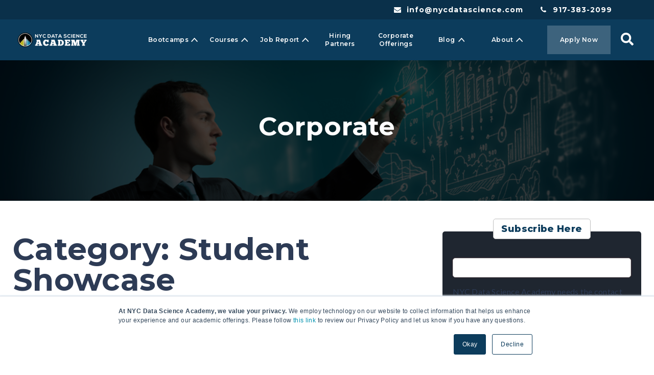

--- FILE ---
content_type: text/html; charset=UTF-8
request_url: https://blog.nycdatascience.com/corporate/tag/student-showcase
body_size: 35727
content:
<!doctype html><!--[if lt IE 7]> <html class="no-js lt-ie9 lt-ie8 lt-ie7" lang="en" > <![endif]--><!--[if IE 7]>    <html class="no-js lt-ie9 lt-ie8" lang="en" >        <![endif]--><!--[if IE 8]>    <html class="no-js lt-ie9" lang="en" >               <![endif]--><!--[if gt IE 8]><!--><html class="no-js" lang="en"><!--<![endif]--><head>
    <meta charset="utf-8">
    <meta http-equiv="X-UA-Compatible" content="IE=edge,chrome=1">
    <meta name="author" content="NYC Data Science Academy">
    <meta name="description" content="Student Showcase | Discover The World of Data Science.  Learn What It Takes To Become a Data Scientist, How Long It Takes and What a Data Scientist Does.  Learn About Our Data Science Boot Camp Programs and our Professional Development Courses">
    <meta name="generator" content="HubSpot">
    <title>NYC Data Science Corporate blog | Student Showcase</title>
    <link rel="shortcut icon" href="https://blog.nycdatascience.com/hubfs/Company_Logo/Taglogo.png">
    
<meta name="viewport" content="width=device-width, initial-scale=1">

    
    <meta property="og:description" content="Student Showcase | Discover The World of Data Science.  Learn What It Takes To Become a Data Scientist, How Long It Takes and What a Data Scientist Does.  Learn About Our Data Science Boot Camp Programs and our Professional Development Courses">
    <meta property="og:title" content="NYC Data Science Corporate blog | Student Showcase">
    <meta name="twitter:description" content="Student Showcase | Discover The World of Data Science.  Learn What It Takes To Become a Data Scientist, How Long It Takes and What a Data Scientist Does.  Learn About Our Data Science Boot Camp Programs and our Professional Development Courses">
    <meta name="twitter:title" content="NYC Data Science Corporate blog | Student Showcase">

    

    
    <style>
a.cta_button{-moz-box-sizing:content-box !important;-webkit-box-sizing:content-box !important;box-sizing:content-box !important;vertical-align:middle}.hs-breadcrumb-menu{list-style-type:none;margin:0px 0px 0px 0px;padding:0px 0px 0px 0px}.hs-breadcrumb-menu-item{float:left;padding:10px 0px 10px 10px}.hs-breadcrumb-menu-divider:before{content:'›';padding-left:10px}.hs-featured-image-link{border:0}.hs-featured-image{float:right;margin:0 0 20px 20px;max-width:50%}@media (max-width: 568px){.hs-featured-image{float:none;margin:0;width:100%;max-width:100%}}.hs-screen-reader-text{clip:rect(1px, 1px, 1px, 1px);height:1px;overflow:hidden;position:absolute !important;width:1px}
</style>

<link rel="stylesheet" href="https://blog.nycdatascience.com/hubfs/hub_generated/module_assets/1/41913143823/1743295232930/module_NYC_Data_Science_Academy_2021_Header.min.css">
<link rel="stylesheet" href="https://blog.nycdatascience.com/hubfs/hub_generated/template_assets/1/41594892730/1743227963863/template_kore-master-style.min.css">
<link rel="stylesheet" href="https://blog.nycdatascience.com/hubfs/hub_generated/module_assets/1/41597797006/1743295215243/module_KR_-_Hero_Single_Column_1.min.css">
<link rel="stylesheet" href="https://blog.nycdatascience.com/hubfs/hub_generated/template_assets/1/41852428365/1743227959891/template_nyc-dsa-navigation-feb-2021.min.css">
<link rel="stylesheet" href="https://blog.nycdatascience.com/hubfs/hub_generated/module_assets/1/41844673846/1743295231854/module_NYC_DSA_-_Footer_Navigation.min.css">
    

    
<!--  Added by GoogleAnalytics integration -->
<script>
var _hsp = window._hsp = window._hsp || [];
_hsp.push(['addPrivacyConsentListener', function(consent) { if (consent.allowed || (consent.categories && consent.categories.analytics)) {
  (function(i,s,o,g,r,a,m){i['GoogleAnalyticsObject']=r;i[r]=i[r]||function(){
  (i[r].q=i[r].q||[]).push(arguments)},i[r].l=1*new Date();a=s.createElement(o),
  m=s.getElementsByTagName(o)[0];a.async=1;a.src=g;m.parentNode.insertBefore(a,m)
})(window,document,'script','//www.google-analytics.com/analytics.js','ga');
  ga('create','UA-63991524-1','auto');
  ga('send','pageview');
}}]);
</script>

<!-- /Added by GoogleAnalytics integration -->

<!--  Added by GoogleTagManager integration -->
<script>
var _hsp = window._hsp = window._hsp || [];
window.dataLayer = window.dataLayer || [];
function gtag(){dataLayer.push(arguments);}

var useGoogleConsentModeV2 = true;
var waitForUpdateMillis = 1000;



var hsLoadGtm = function loadGtm() {
    if(window._hsGtmLoadOnce) {
      return;
    }

    if (useGoogleConsentModeV2) {

      gtag('set','developer_id.dZTQ1Zm',true);

      gtag('consent', 'default', {
      'ad_storage': 'denied',
      'analytics_storage': 'denied',
      'ad_user_data': 'denied',
      'ad_personalization': 'denied',
      'wait_for_update': waitForUpdateMillis
      });

      _hsp.push(['useGoogleConsentModeV2'])
    }

    (function(w,d,s,l,i){w[l]=w[l]||[];w[l].push({'gtm.start':
    new Date().getTime(),event:'gtm.js'});var f=d.getElementsByTagName(s)[0],
    j=d.createElement(s),dl=l!='dataLayer'?'&l='+l:'';j.async=true;j.src=
    'https://www.googletagmanager.com/gtm.js?id='+i+dl;f.parentNode.insertBefore(j,f);
    })(window,document,'script','dataLayer','GTM-NTH3FS8');

    window._hsGtmLoadOnce = true;
};

_hsp.push(['addPrivacyConsentListener', function(consent){
  if(consent.allowed || (consent.categories && consent.categories.analytics)){
    hsLoadGtm();
  }
}]);

</script>

<!-- /Added by GoogleTagManager integration -->




<meta property="og:type" content="blog">
<meta name="twitter:card" content="summary">
<meta name="twitter:domain" content="blog.nycdatascience.com">
<link rel="alternate" type="application/rss+xml" href="https://blog.nycdatascience.com/corporate/rss.xml">
<script src="//platform.linkedin.com/in.js" type="text/javascript">
    lang: en_US
</script>

<meta http-equiv="content-language" content="en">
<link rel="stylesheet" href="//7052064.fs1.hubspotusercontent-na1.net/hubfs/7052064/hub_generated/template_assets/DEFAULT_ASSET/1767118704405/template_layout.min.css">


<link rel="stylesheet" href="https://blog.nycdatascience.com/hubfs/hub_generated/template_assets/1/5328660487/1743227967467/template_Data_Science_Academy_September2017-style.min.css">
<link rel="stylesheet" href="https://blog.nycdatascience.com/hubfs/hub_generated/template_assets/1/41719577753/1743227966892/template_nyc-blog-listing.min.css">

    <script type="text/javascript">
  (function() {
    window.onload = function() {
      $('.filter-nav ul li').on('click', function() {    
        var x = $(this).attr('id');
        $('.filter-nav ul li').removeClass('active');
        $(this).addClass('active');

        $('.filter-box').hide();
        $('.filter-box.' + x).fadeIn();
      });
      
      $('.more-blog-btn').on('click', function() {
        $('.snm-blog-section .blog-item').show();
        $('.more-blog-btn').hide();
        
        $(".same-height").matchHeight({
          byRow: false,
          property: 'height'  
        });
      });
      
      $(".same-height").matchHeight({
        byRow: false,
        property: 'height'  
      });
    }
    
  })();
</script>

    

</head>
<body class="blog blog-v3   hs-blog-id-44990696349 hs-blog-listing" style="">
<!--  Added by GoogleTagManager integration -->
<noscript><iframe src="https://www.googletagmanager.com/ns.html?id=GTM-NTH3FS8" height="0" width="0" style="display:none;visibility:hidden"></iframe></noscript>

<!-- /Added by GoogleTagManager integration -->

    <div class="header-container-wrapper">
    <div class="header-container container-fluid">

<div class="row-fluid-wrapper row-depth-1 row-number-1 ">
<div class="row-fluid ">
<div class="span12 widget-span widget-type-custom_widget " style="" data-widget-type="custom_widget" data-x="0" data-w="12">
<div id="hs_cos_wrapper_module_161830632798432" class="hs_cos_wrapper hs_cos_wrapper_widget hs_cos_wrapper_type_module" style="" data-hs-cos-general-type="widget" data-hs-cos-type="module"><div id="top-header-menu" class="section section-top-of-page mobile-hide">
  <div class="section-wrapper clearfix">
    <div class="ui right aligned stackable grid">
      <div class="five wide mobile-hide column"></div>
      <div class="eight wide column">
        <i class="envelope icon"></i>
        <a href="mailto:info@nycdatascience.com">info@nycdatascience.com</a>
      </div>
      <div class="three wide left aligned column">
        <i class="phone icon"></i>
        <a href="tel:9173832099">917-383-2099</a>
      </div>
    </div>
  </div>
</div>
<header class="header">
  <div class="header-content">
    <div class="header-row">
      <div class="header-logo">
        <span id="hs_cos_wrapper_module_161830632798432_" class="hs_cos_wrapper hs_cos_wrapper_widget hs_cos_wrapper_type_logo" style="" data-hs-cos-general-type="widget" data-hs-cos-type="logo"><a href="http://nycdatascience.com" id="hs-link-module_161830632798432_" style="border-width:0px;border:0px;"><img src="https://blog.nycdatascience.com/hs-fs/hubfs/logo.png?width=135&amp;height=29&amp;name=logo.png" class="hs-image-widget " height="29" style="height: auto;width:135px;border-width:0px;border:0px;" width="135" alt="logo" title="logo" srcset="https://blog.nycdatascience.com/hs-fs/hubfs/logo.png?width=68&amp;height=15&amp;name=logo.png 68w, https://blog.nycdatascience.com/hs-fs/hubfs/logo.png?width=135&amp;height=29&amp;name=logo.png 135w, https://blog.nycdatascience.com/hs-fs/hubfs/logo.png?width=203&amp;height=44&amp;name=logo.png 203w, https://blog.nycdatascience.com/hs-fs/hubfs/logo.png?width=270&amp;height=58&amp;name=logo.png 270w, https://blog.nycdatascience.com/hs-fs/hubfs/logo.png?width=338&amp;height=73&amp;name=logo.png 338w, https://blog.nycdatascience.com/hs-fs/hubfs/logo.png?width=405&amp;height=87&amp;name=logo.png 405w" sizes="(max-width: 135px) 100vw, 135px"></a></span>
        <a href="#" class="mobile-toggle">
        </a>
      </div>
      <div class="header-menu">
        <nav>
          <ul>
            
            
            
            
            
            <li class="dropdown dropdown--regular">
              
              <a href="javascript:void(0)"><span>Bootcamps</span></a>
              
              
              <div class="dropdown-menu-container">
                <div class="return-to-menu">
                  <a href="javascript:void(0)"><i><svg version="1.0" xmlns="http://www.w3.org/2000/svg" viewbox="0 0 256 512" aria-hidden="true"><g id="angle-left1_layer"><path d="M31.7 239l136-136c9.4-9.4 24.6-9.4 33.9 0l22.6 22.6c9.4 9.4 9.4 24.6 0 33.9L127.9 256l96.4 96.4c9.4 9.4 9.4 24.6 0 33.9L201.7 409c-9.4 9.4-24.6 9.4-33.9 0l-136-136c-9.5-9.4-9.5-24.6-.1-34z" /></g></svg></i>Bootcamps</a>
                </div>
                
                <div class="dropdown-heading">
                  job support and financing available
                </div>
                
                <ul class="dropdown-menu">
                                    
                  <li>
                    <a href="https://nycdatascience.com/data-science-bootcamp/">Data Science Bootcamp 
                      <i><svg version="1.0" xmlns="http://www.w3.org/2000/svg" viewbox="0 0 256 512" aria-hidden="true"><g id="angle-right2_layer"><path d="M224.3 273l-136 136c-9.4 9.4-24.6 9.4-33.9 0l-22.6-22.6c-9.4-9.4-9.4-24.6 0-33.9l96.4-96.4-96.4-96.4c-9.4-9.4-9.4-24.6 0-33.9L54.3 103c9.4-9.4 24.6-9.4 33.9 0l136 136c9.5 9.4 9.5 24.6.1 34z" /></g></svg></i>
                    </a>
                    
                    <div class="subtext">
                      (Remote Live Instruction)
                    </div>
                    
                  </li>
                                    
                  <li>
                    <a href="https://nycdatascience.com/online-data-science-bootcamp/">Data Science Bootcamp - Online 
                      <i><svg version="1.0" xmlns="http://www.w3.org/2000/svg" viewbox="0 0 256 512" aria-hidden="true"><g id="angle-right3_layer"><path d="M224.3 273l-136 136c-9.4 9.4-24.6 9.4-33.9 0l-22.6-22.6c-9.4-9.4-9.4-24.6 0-33.9l96.4-96.4-96.4-96.4c-9.4-9.4-9.4-24.6 0-33.9L54.3 103c9.4-9.4 24.6-9.4 33.9 0l136 136c9.5 9.4 9.5 24.6.1 34z" /></g></svg></i>
                    </a>
                    
                    <div class="subtext">
                      (Interactive Distance Learning)
                    </div>
                    
                  </li>
                  
                </ul>
                <div class="dropdown-bottom-link">
                  
                  <div class="dropdown-bottom-link__heading">
                    Don’t know what you are looking for?
                  </div>
                  
                  <a href="https://nycdatascience.com/course-recommendation/">Get Inspired
                    <i><svg version="1.0" xmlns="http://www.w3.org/2000/svg" viewbox="0 0 256 512" aria-hidden="true"><g id="angle-right4_layer"><path d="M224.3 273l-136 136c-9.4 9.4-24.6 9.4-33.9 0l-22.6-22.6c-9.4-9.4-9.4-24.6 0-33.9l96.4-96.4-96.4-96.4c-9.4-9.4-9.4-24.6 0-33.9L54.3 103c9.4-9.4 24.6-9.4 33.9 0l136 136c9.5 9.4 9.5 24.6.1 34z" /></g></svg></i>
                  </a>
                </div>
              </div>
              
            </li>
            
            
            
            
            
            <li class="dropdown dropdown--mega">
              
              <a href="javascript:void(0)"><span>Courses</span></a>
              
              
              <div class="dropdown-menu-container">
                <div class="return-to-menu">
                  <a href="javascript:void(0)"><i><svg version="1.0" xmlns="http://www.w3.org/2000/svg" viewbox="0 0 256 512" aria-hidden="true"><g id="angle-left5_layer"><path d="M31.7 239l136-136c9.4-9.4 24.6-9.4 33.9 0l22.6 22.6c9.4 9.4 9.4 24.6 0 33.9L127.9 256l96.4 96.4c9.4 9.4 9.4 24.6 0 33.9L201.7 409c-9.4 9.4-24.6 9.4-33.9 0l-136-136c-9.5-9.4-9.5-24.6-.1-34z" /></g></svg></i>Courses</a>
                </div>
                <div class="dropdown-menu">
                  <div class="dropdown-row">
                    <div class="dropdown-col">
                      
                      <div class="dropdown-heading">
                        Financing Available
                      </div>
                      
                      <div id="hs_menu_wrapper_module_161830632798432_" class="hs-menu-wrapper active-branch flyouts hs-menu-flow-horizontal" role="navigation" data-sitemap-name="" data-menu-id="" aria-label="Navigation Menu">
 <ul role="menu">
  <li class="hs-menu-item hs-menu-depth-1 hs-item-has-children" role="none"><a href="https://nycdatascience.com/course-bundles/" aria-haspopup="true" aria-expanded="false" role="menuitem" target="_self">View All Bundles </a>
   <ul role="menu" class="hs-menu-children-wrapper">
    <li class="hs-menu-item hs-menu-depth-2" role="none"><a href="https://nycdatascience.com/course-bundles/?bundle=second" role="menuitem" target="_self">Bootcamp Prep</a></li>
    <li class="hs-menu-item hs-menu-depth-2" role="none"><a href="https://nycdatascience.com/course-bundles/?bundle=fourth" role="menuitem" target="_self">Data Science with R</a></li>
    <li class="hs-menu-item hs-menu-depth-2" role="none"><a href="https://nycdatascience.com/course-bundles/?bundle=sixth" role="menuitem" target="_self">Data Science Mastery</a></li>
    <li class="hs-menu-item hs-menu-depth-2" role="none"><a href="https://nycdatascience.com/data-science-launchpad-with-python/" role="menuitem" target="_self">Data Science Launchpad with<br>Python <span class="new">New</span></a></li>
   </ul></li>
 </ul>
</div>
                    </div>
                    <div class="dropdown-col">
                      <div id="hs_menu_wrapper_module_161830632798432_" class="hs-menu-wrapper active-branch flyouts hs-menu-flow-horizontal" role="navigation" data-sitemap-name="" data-menu-id="" aria-label="Navigation Menu">
 <ul role="menu">
  <li class="hs-menu-item hs-menu-depth-1 hs-item-has-children" role="none"><a href="https://nycdatascience.com/courses/" aria-haspopup="true" aria-expanded="false" role="menuitem" target="_self">View Professional Development Courses</a>
   <ul role="menu" class="hs-menu-children-wrapper">
    <li class="hs-menu-item hs-menu-depth-2" role="none"><a href="javascript:void(0);" role="menuitem" target="_self">Introductory</a></li>
    <li class="hs-menu-item hs-menu-depth-2" role="none"><a href="https://nycdatascience.com/courses/introductory-python/" role="menuitem" target="_self">Introductory Python</a></li>
    <li class="hs-menu-item hs-menu-depth-2" role="none"><a href="https://nycdatascience.com/courses/data-science-with-tableau/" role="menuitem" target="_self">Data Science with Tableau</a></li>
    <li class="hs-menu-item hs-menu-depth-2" role="none"><a href="javascript:void(0);" role="menuitem" target="_self">Begginer</a></li>
    <li class="hs-menu-item hs-menu-depth-2" role="none"><a href="https://nycdatascience.com/courses/data-science-with-python-data-analysis/" role="menuitem" target="_self">Data Science Python: Data Analysis and Visualization</a></li>
    <li class="hs-menu-item hs-menu-depth-2" role="none"><a href="https://nycdatascience.com/courses/data-science-with-r-data-analysis/" role="menuitem" target="_self">Data Science R: Data Analysis and Visualization</a></li>
    <li class="hs-menu-item hs-menu-depth-2" role="none"><a href="https://nycdatascience.com/courses/big-data-with-hadoop-and-spark/" role="menuitem" target="_self">Big Data with Amazon Cloud, Hadoop/<br>Spark and Docker</a></li>
    <li class="hs-menu-item hs-menu-depth-2" role="none"><a href="javascript:void(0);" role="menuitem" target="_self">Intermediate</a></li>
    <li class="hs-menu-item hs-menu-depth-2" role="none"><a href="https://nycdatascience.com/courses/data-science-with-python-machine-learning/" role="menuitem" target="_self">Data Science Python: Machine Learning</a></li>
    <li class="hs-menu-item hs-menu-depth-2" role="none"><a href="https://nycdatascience.com/courses/data-science-with-r-machine-learning/" role="menuitem" target="_self">Data Science R: Machine Learning</a></li>
    <li class="hs-menu-item hs-menu-depth-2" role="none"><a href="https://nycdatascience.com/courses/deep-learning/" role="menuitem" target="_self">Deep Learning w/ TensorFlow</a></li>
   </ul></li>
 </ul>
</div>
                    </div>
                  </div>
                </div>
                <div class="dropdown-bottom-link">
                  
                  <div class="dropdown-bottom-link__heading">
                    Don’t know what you are looking for?
                  </div>
                  
                  <a href="https://nycdatascience.com/course-recommendation/">Get Inspired
                    <i><svg version="1.0" xmlns="http://www.w3.org/2000/svg" viewbox="0 0 256 512" aria-hidden="true"><g id="angle-right6_layer"><path d="M224.3 273l-136 136c-9.4 9.4-24.6 9.4-33.9 0l-22.6-22.6c-9.4-9.4-9.4-24.6 0-33.9l96.4-96.4-96.4-96.4c-9.4-9.4-9.4-24.6 0-33.9L54.3 103c9.4-9.4 24.6-9.4 33.9 0l136 136c9.5 9.4 9.5 24.6.1 34z" /></g></svg></i>
                  </a>
                </div>
              </div>
              
            </li>
            
            
            
            
            
            <li class="dropdown dropdown--simple">
              
              <a href="javascript:void(0)"><span>Job Report</span></a>
              
              
              <div class="dropdown-menu-container">
                <div class="return-to-menu">
                  <a href="javascript:void(0)"><i><svg version="1.0" xmlns="http://www.w3.org/2000/svg" viewbox="0 0 256 512" aria-hidden="true"><g id="angle-left7_layer"><path d="M31.7 239l136-136c9.4-9.4 24.6-9.4 33.9 0l22.6 22.6c9.4 9.4 9.4 24.6 0 33.9L127.9 256l96.4 96.4c9.4 9.4 9.4 24.6 0 33.9L201.7 409c-9.4 9.4-24.6 9.4-33.9 0l-136-136c-9.5-9.4-9.5-24.6-.1-34z" /></g></svg></i>Job Report</a>
                </div>
                <ul class="dropdown-menu">
                  
                  
                  <li>
                    <a href="https://nycdatascience.com/our-outcome/">Our Outcome
                      <i><svg version="1.0" xmlns="http://www.w3.org/2000/svg" viewbox="0 0 256 512" aria-hidden="true"><g id="angle-right8_layer"><path d="M224.3 273l-136 136c-9.4 9.4-24.6 9.4-33.9 0l-22.6-22.6c-9.4-9.4-9.4-24.6 0-33.9l96.4-96.4-96.4-96.4c-9.4-9.4-9.4-24.6 0-33.9L54.3 103c9.4-9.4 24.6-9.4 33.9 0l136 136c9.5 9.4 9.5 24.6.1 34z" /></g></svg></i>
                    </a>
                  </li>
                  
                  <li>
                    <a href="https://nycdatascience.com/wp-content/uploads/2021/07/Occulational-Outlook.pdf">Occupational Outlook
                      <i><svg version="1.0" xmlns="http://www.w3.org/2000/svg" viewbox="0 0 256 512" aria-hidden="true"><g id="angle-right9_layer"><path d="M224.3 273l-136 136c-9.4 9.4-24.6 9.4-33.9 0l-22.6-22.6c-9.4-9.4-9.4-24.6 0-33.9l96.4-96.4-96.4-96.4c-9.4-9.4-9.4-24.6 0-33.9L54.3 103c9.4-9.4 24.6-9.4 33.9 0l136 136c9.5 9.4 9.5 24.6.1 34z" /></g></svg></i>
                    </a>
                  </li>
                  
                </ul>
              </div>
              
            </li>
            
            
            
            <li class="">
              
              <a href="javascript:void(0)"><span>Hiring Partners</span></a>
              
              
            </li>
            
            
            
            <li class="">
              
              <a href="javascript:void(0)"><span>Corporate Offerings</span></a>
              
              
            </li>
            
            
            
            
            
            <li class="dropdown dropdown--simple">
              
              <a href="javascript:void(0)"><span>Blog</span></a>
              
              
              <div class="dropdown-menu-container">
                <div class="return-to-menu">
                  <a href="javascript:void(0)"><i><svg version="1.0" xmlns="http://www.w3.org/2000/svg" viewbox="0 0 256 512" aria-hidden="true"><g id="angle-left10_layer"><path d="M31.7 239l136-136c9.4-9.4 24.6-9.4 33.9 0l22.6 22.6c9.4 9.4 9.4 24.6 0 33.9L127.9 256l96.4 96.4c9.4 9.4 9.4 24.6 0 33.9L201.7 409c-9.4 9.4-24.6 9.4-33.9 0l-136-136c-9.5-9.4-9.5-24.6-.1-34z" /></g></svg></i>Blog</a>
                </div>
                <ul class="dropdown-menu">
                  
                  
                  <li>
                    <a href="https://nycdatascience.com/blog/">Student Blog 
                      <i><svg version="1.0" xmlns="http://www.w3.org/2000/svg" viewbox="0 0 256 512" aria-hidden="true"><g id="angle-right11_layer"><path d="M224.3 273l-136 136c-9.4 9.4-24.6 9.4-33.9 0l-22.6-22.6c-9.4-9.4-9.4-24.6 0-33.9l96.4-96.4-96.4-96.4c-9.4-9.4-9.4-24.6 0-33.9L54.3 103c9.4-9.4 24.6-9.4 33.9 0l136 136c9.5 9.4 9.5 24.6.1 34z" /></g></svg></i>
                    </a>
                  </li>
                  
                  <li>
                    <a href="https://blog.nycdatascience.com/corporate">Corporate Blog
                      <i><svg version="1.0" xmlns="http://www.w3.org/2000/svg" viewbox="0 0 256 512" aria-hidden="true"><g id="angle-right12_layer"><path d="M224.3 273l-136 136c-9.4 9.4-24.6 9.4-33.9 0l-22.6-22.6c-9.4-9.4-9.4-24.6 0-33.9l96.4-96.4-96.4-96.4c-9.4-9.4-9.4-24.6 0-33.9L54.3 103c9.4-9.4 24.6-9.4 33.9 0l136 136c9.5 9.4 9.5 24.6.1 34z" /></g></svg></i>
                    </a>
                  </li>
                  
                </ul>
              </div>
              
            </li>
            
            
            
            
            
            <li class="dropdown dropdown--simple">
              
              <a href="javascript:void(0)"><span>About</span></a>
              
              
              <div class="dropdown-menu-container">
                <div class="return-to-menu">
                  <a href="javascript:void(0)"><i><svg version="1.0" xmlns="http://www.w3.org/2000/svg" viewbox="0 0 256 512" aria-hidden="true"><g id="angle-left13_layer"><path d="M31.7 239l136-136c9.4-9.4 24.6-9.4 33.9 0l22.6 22.6c9.4 9.4 9.4 24.6 0 33.9L127.9 256l96.4 96.4c9.4 9.4 9.4 24.6 0 33.9L201.7 409c-9.4 9.4-24.6 9.4-33.9 0l-136-136c-9.5-9.4-9.5-24.6-.1-34z" /></g></svg></i>About</a>
                </div>
                <ul class="dropdown-menu">
                  
                  
                  <li>
                    <a href="https://nycdatascience.com/about-us/">About Us
                      <i><svg version="1.0" xmlns="http://www.w3.org/2000/svg" viewbox="0 0 256 512" aria-hidden="true"><g id="angle-right14_layer"><path d="M224.3 273l-136 136c-9.4 9.4-24.6 9.4-33.9 0l-22.6-22.6c-9.4-9.4-9.4-24.6 0-33.9l96.4-96.4-96.4-96.4c-9.4-9.4-9.4-24.6 0-33.9L54.3 103c9.4-9.4 24.6-9.4 33.9 0l136 136c9.5 9.4 9.5 24.6.1 34z" /></g></svg></i>
                    </a>
                  </li>
                  
                  <li>
                    <a href="https://nycdatascience.com/alumni/">Alumni
                      <i><svg version="1.0" xmlns="http://www.w3.org/2000/svg" viewbox="0 0 256 512" aria-hidden="true"><g id="angle-right15_layer"><path d="M224.3 273l-136 136c-9.4 9.4-24.6 9.4-33.9 0l-22.6-22.6c-9.4-9.4-9.4-24.6 0-33.9l96.4-96.4-96.4-96.4c-9.4-9.4-9.4-24.6 0-33.9L54.3 103c9.4-9.4 24.6-9.4 33.9 0l136 136c9.5 9.4 9.5 24.6.1 34z" /></g></svg></i>
                    </a>
                  </li>
                  
                  <li>
                    <a href="https://nycdatascience.com/testimonials/">Testimonial
                      <i><svg version="1.0" xmlns="http://www.w3.org/2000/svg" viewbox="0 0 256 512" aria-hidden="true"><g id="angle-right16_layer"><path d="M224.3 273l-136 136c-9.4 9.4-24.6 9.4-33.9 0l-22.6-22.6c-9.4-9.4-9.4-24.6 0-33.9l96.4-96.4-96.4-96.4c-9.4-9.4-9.4-24.6 0-33.9L54.3 103c9.4-9.4 24.6-9.4 33.9 0l136 136c9.5 9.4 9.5 24.6.1 34z" /></g></svg></i>
                    </a>
                  </li>
                  
                  <li>
                    <a href="https://nycdatascience.com/faq/">FAQ
                      <i><svg version="1.0" xmlns="http://www.w3.org/2000/svg" viewbox="0 0 256 512" aria-hidden="true"><g id="angle-right17_layer"><path d="M224.3 273l-136 136c-9.4 9.4-24.6 9.4-33.9 0l-22.6-22.6c-9.4-9.4-9.4-24.6 0-33.9l96.4-96.4-96.4-96.4c-9.4-9.4-9.4-24.6 0-33.9L54.3 103c9.4-9.4 24.6-9.4 33.9 0l136 136c9.5 9.4 9.5 24.6.1 34z" /></g></svg></i>
                    </a>
                  </li>
                  
                  <li>
                    <a href="https://nycdatascience.com/contact-us/">Contact Us
                      <i><svg version="1.0" xmlns="http://www.w3.org/2000/svg" viewbox="0 0 256 512" aria-hidden="true"><g id="angle-right18_layer"><path d="M224.3 273l-136 136c-9.4 9.4-24.6 9.4-33.9 0l-22.6-22.6c-9.4-9.4-9.4-24.6 0-33.9l96.4-96.4-96.4-96.4c-9.4-9.4-9.4-24.6 0-33.9L54.3 103c9.4-9.4 24.6-9.4 33.9 0l136 136c9.5 9.4 9.5 24.6.1 34z" /></g></svg></i>
                    </a>
                  </li>
                  
                  <li>
                    <a href="https://nycdatascience.com/join-us/">Join Us
                      <i><svg version="1.0" xmlns="http://www.w3.org/2000/svg" viewbox="0 0 256 512" aria-hidden="true"><g id="angle-right19_layer"><path d="M224.3 273l-136 136c-9.4 9.4-24.6 9.4-33.9 0l-22.6-22.6c-9.4-9.4-9.4-24.6 0-33.9l96.4-96.4-96.4-96.4c-9.4-9.4-9.4-24.6 0-33.9L54.3 103c9.4-9.4 24.6-9.4 33.9 0l136 136c9.5 9.4 9.5 24.6.1 34z" /></g></svg></i>
                    </a>
                  </li>
                  
                </ul>
              </div>
              
            </li>
            
            
            <li class="header-cta">
              <a href="https://nycdatascience.com/data-science-application-form/">Apply Now</a>
            </li>
            
            <li class="header-search">
              <a href="javascript:void(0)">
              <i><svg version="1.0" xmlns="http://www.w3.org/2000/svg" viewbox="0 0 512 512" aria-hidden="true"><g id="search1_layer"><path d="M505 442.7L405.3 343c-4.5-4.5-10.6-7-17-7H372c27.6-35.3 44-79.7 44-128C416 93.1 322.9 0 208 0S0 93.1 0 208s93.1 208 208 208c48.3 0 92.7-16.4 128-44v16.3c0 6.4 2.5 12.5 7 17l99.7 99.7c9.4 9.4 24.6 9.4 33.9 0l28.3-28.3c9.4-9.4 9.4-24.6.1-34zM208 336c-70.7 0-128-57.2-128-128 0-70.7 57.2-128 128-128 70.7 0 128 57.2 128 128 0 70.7-57.2 128-128 128z" /></g></svg></i>
              </a>
            </li>
          </ul>
        </nav>
      </div>
    </div>
    <div class="header-search-form">
      <form>
        <input type="search" name="search" placeholder="Search">
      </form>
    </div>
  </div>
</header></div>

</div><!--end widget-span -->
</div><!--end row-->
</div><!--end row-wrapper -->

    </div><!--end header -->
</div><!--end header wrapper -->

<div class="body-container-wrapper">
    <div class="body-container container-fluid">

<div class="row-fluid-wrapper row-depth-1 row-number-1 ">
<div class="row-fluid ">
<div class="span12 widget-span widget-type-custom_widget " style="" data-widget-type="custom_widget" data-x="0" data-w="12">
<div id="hs_cos_wrapper_module_159075804421344" class="hs_cos_wrapper hs_cos_wrapper_widget hs_cos_wrapper_type_module" style="" data-hs-cos-general-type="widget" data-hs-cos-type="module">

<!-- HTML to show when checked -->


<style>
  
  
  .module_159075804421344 { 
    
        
    
    
    
    background: linear-gradient(rgba(0, 0, 0, 0.50), rgba(0, 0, 0, 0.50)), url(https://blog.nycdatascience.com/hubfs/Blog/Image%20of%20young%20businessman%20touching%20icon%20of%20media%20screen.jpeg);
    
    
  }
  
  
  .module_159075804421344 .tagline {
    color: #fff;
  }
  
  .module_159075804421344 .heading,
  .module_159075804421344 .heading * {
    color: #fff;
  }
  
  .module_159075804421344 .sub-heading,
  .module_159075804421344 .sub-heading * {
    color: #fff;
  }
  
  .module_159075804421344 .content,
  .module_159075804421344 .content * {
    color: #fff;
  }
  
  .module_159075804421344 .content a {
    color: ;
  }

  .module_159075804421344 .content a:hover {
    color: ;
  }
  
  .module_159075804421344 .section-padding-desktop {
    padding-top: 40px;
    padding-bottom: 40px;
  }

  @media (max-width: 1139px) {

    .module_159075804421344 .section-padding-tablet {
      padding-top: 40px;
      padding-bottom: 40px;
    }

  }

  @media (max-width: 767px) {

    .module_159075804421344 .section-padding-mobile {
      padding-top: 40px;
      padding-bottom: 40px;
    }
    
  }
</style>
<section>
<div class="kore-module kore-banner clear-module   module_159075804421344" id="">
  <div class="page-width text-center">
    
    <div class="py-100 ">

      <div class="max-width-850 mr-auto ml-auto">
        
        
        
        <div class="heading mb-15">
          <h1 class="font-size-50 font-weight-700 line-height-12" style="color:#fff;">
            <span id="hs_cos_wrapper_name" class="hs_cos_wrapper hs_cos_wrapper_meta_field hs_cos_wrapper_type_text" style="" data-hs-cos-general-type="meta_field" data-hs-cos-type="text">Corporate</span>
          </h1>
        </div>
        
        
        

        
      </div>

    </div>

  </div>
	
</div>
</section>
</div>

</div><!--end widget-span -->
</div><!--end row-->
</div><!--end row-wrapper -->

<div class="row-fluid-wrapper row-depth-1 row-number-2 ">
<div class="row-fluid ">
<div class="span12 widget-span widget-type-custom_widget kore-template" style="" data-widget-type="custom_widget" data-x="0" data-w="12">
<div id="hs_cos_wrapper_module_1571130312533221" class="hs_cos_wrapper hs_cos_wrapper_widget hs_cos_wrapper_type_module widget-type-blog_content" style="" data-hs-cos-general-type="widget" data-hs-cos-type="module">
   <div class="snm-blog-section">
<div class="page-center">
<div class="row-fluid">
<div class="span8 same-height">
<div class="about-author-module cat-page">
<h1>Category: Student Showcase</h1>
</div>
<div class="flex-wrap">
<div class="blog-item" onclick="location.href='https://blog.nycdatascience.com/corporate/how-to-choose-the-best-data-scientist-bootcamp-and-why-join-one'" style="">
<div class="blog-feat-image__wrapper">
<div class="blog-feat-image" style="background-image: url('https://blog.nycdatascience.com/hubfs/Bootcamp%5B1%5D.jpg');"></div>
</div>
<div class="blog-topics">
<a class="topic-link" href="https://blog.nycdatascience.com/corporate/tag/best-data-science-bootcamp-2021">Best Data Science Bootcamp 2021</a>
</div>
<div class="blog-post-content">
<div class="blog-date">Updated: Sep 30, 2021</div>
<div class="blog-title">
<h3>How to Choose the Best Data Scientist Bootcamp (and Why Join One)</h3>
</div>
<div class="blog-summary">With so many providers on the market these days, it can be challenging to...</div>
<div class="blog-author">
<div class="author-name">by <a href="https://blog.nycdatascience.com/corporate/author/vivian-zhang">Vivian Zhang</a></div>
<div class="read-more">
Read more 
</div>
</div>
</div>
</div>
<div class="blog-item" onclick="location.href='https://blog.nycdatascience.com/corporate/the-only-data-science-bootcamp-accredited-by-accet'" style="">
<div class="blog-feat-image__wrapper">
<div class="blog-feat-image" style="background-image: url('https://lh4.googleusercontent.com/HvRreyi-x3qR0cOz4NWTQztDy4tqlUWh4BP76IdYEakXUSUqtWEa5DaB-L-2qDyNoue1Q3qW9J_DPo65gQtzubTQDH-z2P2VrRJGVaXXbU8W8JqLt_yoja-xa3_3NKDfzJShSTP4=s0');"></div>
</div>
<div class="blog-topics">
<a class="topic-link" href="https://blog.nycdatascience.com/corporate/tag/accreditation">Accreditation</a>
<a class="topic-link" href="https://blog.nycdatascience.com/corporate/tag/accet">ACCET</a>
</div>
<div class="blog-post-content">
<div class="blog-date">Updated: Sep 27, 2021</div>
<div class="blog-title">
<h3>The Only Data Science Bootcamp Accredited by ACCET</h3>
</div>
<div class="blog-summary">The Only Accredited Data Science Bootcamp</div>
<div class="blog-author">
<div class="author-name">by <a href="https://blog.nycdatascience.com/corporate/author/joanna-huang">Joanna Huang</a></div>
<div class="read-more">
Read more 
</div>
</div>
</div>
</div>
<div class="blog-item" onclick="location.href='https://blog.nycdatascience.com/corporate/how-to-become-a-data-scientist-from-scratch'" style="">
<div class="blog-feat-image__wrapper">
<div class="blog-feat-image" style="background-image: url('https://blog.nycdatascience.com/hubfs/104370280_l.jpg');"></div>
</div>
<div class="blog-topics">
<a class="topic-link" href="https://blog.nycdatascience.com/corporate/tag/first-step-to-become-data-scientist">First Step to Become Data Scientist</a>
<a class="topic-link" href="https://blog.nycdatascience.com/corporate/tag/complete-guide-to-become-a-data-scientist">Complete Guide To Become A Data Scientist</a>
<a class="topic-link" href="https://blog.nycdatascience.com/corporate/tag/how-to-learn-data-science-from-scratch">How To Learn Data Science From Scratch</a>
</div>
<div class="blog-post-content">
<div class="blog-date">Updated: Sep 15, 2021</div>
<div class="blog-title">
<h3>How to Become a Data Scientist from Scratch</h3>
</div>
<div class="blog-summary">Data science work is continuously advancing, making it an exciting field...</div>
<div class="blog-author">
<div class="author-name">by <a href="https://blog.nycdatascience.com/corporate/author/vivian-zhang">Vivian Zhang</a></div>
<div class="read-more">
Read more 
</div>
</div>
</div>
</div>
<div class="blog-item" onclick="location.href='https://blog.nycdatascience.com/corporate/community/learn-deep-learning-with-yann-lecun-0'" style="">
<div class="blog-feat-image__wrapper">
<div class="blog-feat-image" style="background-image: url('');"></div>
</div>
<div class="blog-topics">
<a class="topic-link" href="https://blog.nycdatascience.com/corporate/tag/community">Community</a>
</div>
<div class="blog-post-content">
<div class="blog-date">Updated: Sep 9, 2021</div>
<div class="blog-title">
<h3>Learn Deep Learning with Yann LeCun - Test</h3>
</div>
<div class="blog-summary">Speaker: Yann LeCun, Facebook AI Research &amp; New York University</div>
<div class="blog-author">
<div class="author-name">by <a href="https://blog.nycdatascience.com/corporate/author/claire-tu">Claire Tu</a></div>
<div class="read-more">
Read more 
</div>
</div>
</div>
</div>
<div class="blog-item" onclick="location.href='https://blog.nycdatascience.com/corporate/nyc-data-science-academy-won-best-reviewed-bootcamps'" style="">
<div class="blog-feat-image__wrapper">
<div class="blog-feat-image" style="background-image: url('https://blog.nycdatascience.com/hubfs/rezaul-karim-124516-unsplash-1.jpg');"></div>
</div>
<div class="blog-topics">
<a class="topic-link" href="https://blog.nycdatascience.com/corporate/tag/data-science-bootcamp">data science bootcamp</a>
<a class="topic-link" href="https://blog.nycdatascience.com/corporate/tag/data-science">data science</a>
</div>
<div class="blog-post-content">
<div class="blog-date">Updated: Sep 8, 2021</div>
<div class="blog-title">
<h3>NYC Data Science Academy - Best Reviewed Data Science Bootcamps</h3>
</div>
<div class="blog-summary">Awarded By: SwitchUp</div>
<div class="blog-author">
<div class="author-name">by <a href="https://blog.nycdatascience.com/corporate/author/pranjali-galgali">Pranjali Galgali</a></div>
<div class="read-more">
Read more 
</div>
</div>
</div>
</div>
<div class="blog-item" onclick="location.href='https://blog.nycdatascience.com/corporate/the-secret-to-success-in-the-data-science-industry'" style="">
<div class="blog-feat-image__wrapper">
<div class="blog-feat-image" style="background-image: url('https://blog.nycdatascience.com/hubfs/_MG_0738-1.jpg');"></div>
</div>
<div class="blog-topics">
<a class="topic-link" href="https://blog.nycdatascience.com/corporate/tag/data-science-bootcamp">data science bootcamp</a>
<a class="topic-link" href="https://blog.nycdatascience.com/corporate/tag/data-science">data science</a>
</div>
<div class="blog-post-content">
<div class="blog-date">Updated: Sep 8, 2021</div>
<div class="blog-title">
<h3>The Secret to Success in The Data Science Industry</h3>
</div>
<div class="blog-summary">In the fast-paced world of data science, you need a little more than...</div>
<div class="blog-author">
<div class="author-name">by <a href="https://blog.nycdatascience.com/corporate/author/pranjali-galgali">Pranjali Galgali</a></div>
<div class="read-more">
Read more 
</div>
</div>
</div>
</div>
<div class="blog-item" onclick="location.href='https://blog.nycdatascience.com/corporate/how-jp-morgan-chase-hires-data-scientists-from-the-nyc-data-science-academy'" style="display: none;">
<div class="blog-feat-image__wrapper">
<div class="blog-feat-image" style="background-image: url('https://blog.nycdatascience.com/hubfs/Content_Images/careerday1-185462-edited.jpg');"></div>
</div>
<div class="blog-topics">
<a class="topic-link" href="https://blog.nycdatascience.com/corporate/tag/data-science-bootcamp">data science bootcamp</a>
<a class="topic-link" href="https://blog.nycdatascience.com/corporate/tag/jp-morgan-chase">jp morgan chase</a>
<a class="topic-link" href="https://blog.nycdatascience.com/corporate/tag/interview">interview</a>
<a class="topic-link" href="https://blog.nycdatascience.com/corporate/tag/data-scientist-career">data scientist career</a>
<a class="topic-link" href="https://blog.nycdatascience.com/corporate/tag/data-scientist">Data Scientist</a>
</div>
<div class="blog-post-content">
<div class="blog-date">Updated: Sep 8, 2021</div>
<div class="blog-title">
<h3>How JP Morgan Chase Hires Data Scientists from NYC Data Science Academy</h3>
</div>
<div class="blog-summary">JP Morgan Chase is one of the world’s leading financial institutions and...</div>
<div class="blog-author">
<div class="author-name">by <a href="https://blog.nycdatascience.com/corporate/author/pranjali-galgali">Pranjali Galgali</a></div>
<div class="read-more">
Read more 
</div>
</div>
</div>
</div>
<div class="blog-item" onclick="location.href='https://blog.nycdatascience.com/corporate/from-clinical-nurse-to-data-analyst-revolutionizing-the-healthcare-industry'" style="display: none;">
<div class="blog-feat-image__wrapper">
<div class="blog-feat-image" style="background-image: url('https://blog.nycdatascience.com/hubfs/Content_Images/Email&amp;Blog%20Banner%202-1.png');"></div>
</div>
<div class="blog-topics">
<a class="topic-link" href="https://blog.nycdatascience.com/corporate/tag/data-science-bootcamp">data science bootcamp</a>
<a class="topic-link" href="https://blog.nycdatascience.com/corporate/tag/data-science">data science</a>
<a class="topic-link" href="https://blog.nycdatascience.com/corporate/tag/alumni-interview">alumni interview</a>
<a class="topic-link" href="https://blog.nycdatascience.com/corporate/tag/bootcamp-experience">bootcamp experience</a>
</div>
<div class="blog-post-content">
<div class="blog-date">Updated: Sep 8, 2021</div>
<div class="blog-title">
<h3>From Clinical Nurse to Data Analyst Revolutionizing the Healthcare Industry</h3>
</div>
<div class="blog-summary">Mina Yi is currently a data analyst in an analytics group of a healthcare...</div>
<div class="blog-author">
<div class="author-name">by <a href="https://blog.nycdatascience.com/corporate/author/claire-tu">Claire Tu</a></div>
<div class="read-more">
Read more 
</div>
</div>
</div>
</div>
<div class="blog-item" onclick="location.href='https://blog.nycdatascience.com/corporate/data-science-news-and-sharing/nycdsa-wins-best-data-science-bootcamp-2020-award'" style="display: none;">
<div class="blog-feat-image__wrapper">
<div class="blog-feat-image" style="background-image: url('https://blog.nycdatascience.com/hubfs/Imported_Blog_Media/nycdsa-best-data-science-bootcamp-891956-PgmhIjWn-300x240.png');"></div>
</div>
<div class="blog-topics">
<a class="topic-link" href="https://blog.nycdatascience.com/corporate/tag/featured">Featured</a>
<a class="topic-link" href="https://blog.nycdatascience.com/corporate/tag/nyc-open-data">NYC Open Data</a>
<a class="topic-link" href="https://blog.nycdatascience.com/corporate/tag/nyc-data-science-academy">nyc data science academy</a>
<a class="topic-link" href="https://blog.nycdatascience.com/corporate/tag/community">Community</a>
<a class="topic-link" href="https://blog.nycdatascience.com/corporate/tag/data-science-news-and-sharing">Data Science News and Sharing</a>
<a class="topic-link" href="https://blog.nycdatascience.com/corporate/tag/best-data-science-2019">Best Data Science 2019</a>
<a class="topic-link" href="https://blog.nycdatascience.com/corporate/tag/nyc-data-science">NYC Data Science</a>
<a class="topic-link" href="https://blog.nycdatascience.com/corporate/tag/nycdsa">NYCDSA</a>
<a class="topic-link" href="https://blog.nycdatascience.com/corporate/tag/best-data-science-bootcamp-2020">Best Data Science Bootcamp 2020</a>
<a class="topic-link" href="https://blog.nycdatascience.com/corporate/tag/ranking">Ranking</a>
<a class="topic-link" href="https://blog.nycdatascience.com/corporate/tag/top-data-science-bootcamp">Top Data Science Bootcamp</a>
<a class="topic-link" href="https://blog.nycdatascience.com/corporate/tag/alumni-reviews">Alumni Reviews</a>
<a class="topic-link" href="https://blog.nycdatascience.com/corporate/tag/best-data-science-bootcamp">Best Data Science Bootcamp</a>
<a class="topic-link" href="https://blog.nycdatascience.com/corporate/tag/data-science-reviews">Data Science Reviews</a>
<a class="topic-link" href="https://blog.nycdatascience.com/corporate/tag/best-bootcamp">Best Bootcamp</a>
<a class="topic-link" href="https://blog.nycdatascience.com/corporate/tag/switchup">Switchup</a>
<a class="topic-link" href="https://blog.nycdatascience.com/corporate/tag/best-ranked">Best Ranked</a>
<a class="topic-link" href="https://blog.nycdatascience.com/corporate/tag/nycdsa-alumni">NYCDSA Alumni</a>
</div>
<div class="blog-post-content">
<div class="blog-date">Updated: Sep 8, 2021</div>
<div class="blog-title">
<h3>NYC Data Science Academy wins Best Data Science Bootcamp 2020 Award</h3>
</div>
<div class="blog-summary">Best Data Science School on SwitchUp! We are so happy to announce that NYC...</div>
<div class="blog-author">
<div class="author-name">by <a href="https://blog.nycdatascience.com/corporate/author/pranjali-galgali">Pranjali Galgali</a></div>
<div class="read-more">
Read more 
</div>
</div>
</div>
</div>
<div class="blog-item" onclick="location.href='https://blog.nycdatascience.com/corporate/how-to-get-a-job-in-data-science-everything-you-need-to-know'" style="display: none;">
<div class="blog-feat-image__wrapper">
<div class="blog-feat-image" style="background-image: url('https://blog.nycdatascience.com/hubfs/Blog/Running%20businessman%20with%20colorful%20application%20icons%20from%20media%20device.jpeg');"></div>
</div>
<div class="blog-topics">
<a class="topic-link" href="https://blog.nycdatascience.com/corporate/tag/data-scientist-jobs">Data Scientist Jobs</a>
<a class="topic-link" href="https://blog.nycdatascience.com/corporate/tag/data-science-jobs">Data science jobs</a>
<a class="topic-link" href="https://blog.nycdatascience.com/corporate/tag/job-placement">Job Placement</a>
</div>
<div class="blog-post-content">
<div class="blog-date">Updated: Apr 30, 2021</div>
<div class="blog-title">
<h3>How to Get a Job in Data Science: Everything You Need to Know</h3>
</div>
<div class="blog-summary">Although data science is still an emerging field, the demand for qualified...</div>
<div class="blog-author">
<div class="author-name">by <a href="https://blog.nycdatascience.com/corporate/author/vivian-zhang">Vivian Zhang</a></div>
<div class="read-more">
Read more 
</div>
</div>
</div>
</div>
<div class="blog-item" onclick="location.href='https://blog.nycdatascience.com/corporate/what-is-a-data-science-bootcamp-and-how-does-it-work'" style="display: none;">
<div class="blog-feat-image__wrapper">
<div class="blog-feat-image" style="background-image: url('https://blog.nycdatascience.com/hubfs/Blog/Attractive%20teacher%20helping%20her%20student%20in%20computer%20class%20at%20the%20university.jpeg');"></div>
</div>
<div class="blog-topics">
<a class="topic-link" href="https://blog.nycdatascience.com/corporate/tag/online-bootcamp">Online Bootcamp</a>
<a class="topic-link" href="https://blog.nycdatascience.com/corporate/tag/best-data-science-bootcamp">Best Data Science Bootcamp</a>
<a class="topic-link" href="https://blog.nycdatascience.com/corporate/tag/full-stack-data-scientist">Full Stack Data Scientist</a>
</div>
<div class="blog-post-content">
<div class="blog-date">Updated: Apr 28, 2021</div>
<div class="blog-title">
<h3>What is the NYC Data Science Bootcamp and How Does It Work?</h3>
</div>
<div class="blog-summary">If you have a background in computer science or statistics, enrolling in a...</div>
<div class="blog-author">
<div class="author-name">by <a href="https://blog.nycdatascience.com/corporate/author/vivian-zhang">Vivian Zhang</a></div>
<div class="read-more">
Read more 
</div>
</div>
</div>
</div>
<div class="blog-item" onclick="location.href='https://blog.nycdatascience.com/corporate/80-tools-and-skills-needed-to-succeed-in-data-science-jobs'" style="display: none;">
<div class="blog-feat-image__wrapper">
<div class="blog-feat-image" style="background-image: url('https://blog.nycdatascience.com/hubfs/Blog/Modern%20notebook%20computer%20with%20future%20technology%20media%20symbols.jpeg');"></div>
</div>
<div class="blog-topics">
<a class="topic-link" href="https://blog.nycdatascience.com/corporate/tag/data-scientist-jobs">Data Scientist Jobs</a>
<a class="topic-link" href="https://blog.nycdatascience.com/corporate/tag/skills-needed">Skills Needed</a>
<a class="topic-link" href="https://blog.nycdatascience.com/corporate/tag/full-stack-data-scientist">Full Stack Data Scientist</a>
</div>
<div class="blog-post-content">
<div class="blog-date">Updated: Apr 27, 2021</div>
<div class="blog-title">
<h3>80+ Tools and Skills Needed to Succeed in Data Science Jobs</h3>
</div>
<div class="blog-summary">Imagine the last time you walked into a corner store and saw a glass jar...</div>
<div class="blog-author">
<div class="author-name">by <a href="https://blog.nycdatascience.com/corporate/author/vivian-zhang">Vivian Zhang</a></div>
<div class="read-more">
Read more 
</div>
</div>
</div>
</div>
<div class="blog-item" onclick="location.href='https://blog.nycdatascience.com/corporate/9-qualities-the-best-data-scientists-share-do-you-have-what-it-takes'" style="display: none;">
<div class="blog-feat-image__wrapper">
<div class="blog-feat-image" style="background-image: url('https://blog.nycdatascience.com/hubfs/Blog/Close%20up%20of%20scientist%20hand%20holding%20tube%20with%20leaf.jpeg');"></div>
</div>
<div class="blog-topics">
<a class="topic-link" href="https://blog.nycdatascience.com/corporate/tag/data-scientist">Data Scientist</a>
<a class="topic-link" href="https://blog.nycdatascience.com/corporate/tag/nyc-data-science-academy">nyc data science academy</a>
<a class="topic-link" href="https://blog.nycdatascience.com/corporate/tag/big-data">Big Data</a>
</div>
<div class="blog-post-content">
<div class="blog-date">Updated: Apr 26, 2021</div>
<div class="blog-title">
<h3>9 Qualities the Best Data Scientists Share: Do You Have What It Takes?</h3>
</div>
<div class="blog-summary">Experts called data scientist the sexiest job of the 21st century in 2012.</div>
<div class="blog-author">
<div class="author-name">by <a href="https://blog.nycdatascience.com/corporate/author/vivian-zhang">Vivian Zhang</a></div>
<div class="read-more">
Read more 
</div>
</div>
</div>
</div>
<div class="blog-item" onclick="location.href='https://blog.nycdatascience.com/corporate/9-factors-that-affect-how-long-it-takes-to-become-a-data-scientist'" style="display: none;">
<div class="blog-feat-image__wrapper">
<div class="blog-feat-image" style="background-image: url('https://blog.nycdatascience.com/hubfs/Imported_Blog_Media/pexels-john-guccione-wwwadvergroupcom-3483098-856231-oyTvdbLi-600x400.jpg');"></div>
</div>
<div class="blog-topics">
<a class="topic-link" href="https://blog.nycdatascience.com/corporate/tag/data-science">data science</a>
<a class="topic-link" href="https://blog.nycdatascience.com/corporate/tag/machine-learning">Machine Learning</a>
<a class="topic-link" href="https://blog.nycdatascience.com/corporate/tag/best-bootcamp">Best Bootcamp</a>
</div>
<div class="blog-post-content">
<div class="blog-date">Updated: Apr 20, 2021</div>
<div class="blog-title">
<h3>9 Factors that Affect How Long It Takes to Become a Data Scientist</h3>
</div>
<div class="blog-summary">Becoming a data scientist isn’t easy, but it can certainly be worth the...</div>
<div class="blog-author">
<div class="author-name">by <a href="https://blog.nycdatascience.com/corporate/author/vivian-zhang">Vivian Zhang</a></div>
<div class="read-more">
Read more 
</div>
</div>
</div>
</div>
<div class="blog-item" onclick="location.href='https://blog.nycdatascience.com/corporate/data-science-news-and-sharing/crawler-with-selenium'" style="display: none;">
<div class="blog-feat-image__wrapper">
<div class="blog-feat-image" style="background-image: url('https://blog.nycdatascience.com/hubfs/Imported%20sitepage%20images/tv-la-home-desktop-046597-eqqiKsHV.jpg');"></div>
</div>
<div class="blog-topics">
<a class="topic-link" href="https://blog.nycdatascience.com/corporate/tag/python">python</a>
<a class="topic-link" href="https://blog.nycdatascience.com/corporate/tag/web-scraping">Web Scraping</a>
<a class="topic-link" href="https://blog.nycdatascience.com/corporate/tag/apis">APIs</a>
<a class="topic-link" href="https://blog.nycdatascience.com/corporate/tag/data-science-news-and-sharing">Data Science News and Sharing</a>
</div>
<div class="blog-post-content">
<div class="blog-date">Updated: Jan 13, 2021</div>
<div class="blog-title">
<h3>Crawler with Selenium</h3>
</div>
<div class="blog-summary">Introduction The crawler is comprised of several different components to...</div>
<div class="blog-author">
<div class="author-name">by <a href="https://blog.nycdatascience.com/corporate/author/darien-bouzakis">Darien Bouzakis</a></div>
<div class="read-more">
Read more 
</div>
</div>
</div>
</div>
<div class="blog-item" onclick="location.href='https://blog.nycdatascience.com/corporate/data-science-news-and-sharing/a-head-start-for-launching-your-data-science-career-in-2021'" style="display: none;">
<div class="blog-feat-image__wrapper">
<div class="blog-feat-image" style="background-image: url('https://blog.nycdatascience.com/hubfs/Imported%20sitepage%20images/article-10discount-learn-from-home-626962-KXg89p2O.jpg');"></div>
</div>
<div class="blog-topics">
<a class="topic-link" href="https://blog.nycdatascience.com/corporate/tag/community">Community</a>
<a class="topic-link" href="https://blog.nycdatascience.com/corporate/tag/data-science-news-and-sharing">Data Science News and Sharing</a>
</div>
<div class="blog-post-content">
<div class="blog-date">Updated: Nov 9, 2020</div>
<div class="blog-title">
<h3>A Head Start for Launching Your Data Science Career in 2021</h3>
</div>
<div class="blog-summary">Path to a Better Career Access to quality education and a path to a better...</div>
<div class="blog-author">
<div class="author-name">by <a href="https://blog.nycdatascience.com/corporate/author/terence-cortez">Terence Cortez</a></div>
<div class="read-more">
Read more 
</div>
</div>
</div>
</div>
<div class="blog-item" onclick="location.href='https://blog.nycdatascience.com/corporate/featured/meet-your-mentors-kyle-gallatin-machine-learning-engineer-at-pfizer'" style="display: none;">
<div class="blog-feat-image__wrapper">
<div class="blog-feat-image" style="background-image: url('https://blog.nycdatascience.com/hubfs/Imported%20sitepage%20images/youtube-thumbnail-kyle-gallatin-064066-uQyrWB7I-scaled.jpg');"></div>
</div>
<div class="blog-topics">
<a class="topic-link" href="https://blog.nycdatascience.com/corporate/tag/featured">Featured</a>
<a class="topic-link" href="https://blog.nycdatascience.com/corporate/tag/alumni">Alumni</a>
<a class="topic-link" href="https://blog.nycdatascience.com/corporate/tag/career-education">Career Education</a>
</div>
<div class="blog-post-content">
<div class="blog-date">Updated: Nov 4, 2020</div>
<div class="blog-title">
<h3>Meet Your Mentors: Kyle Gallatin</h3>
</div>
<div class="blog-summary">Kyle Gallatin is Machine Learning Engineer at Pfizer who uses Python to...</div>
<div class="blog-author">
<div class="author-name">by <a href="https://blog.nycdatascience.com/corporate/author/vivian-zhang">Vivian Zhang</a></div>
<div class="read-more">
Read more 
</div>
</div>
</div>
</div>
<div class="blog-item" onclick="location.href='https://blog.nycdatascience.com/corporate/data-science-news-and-sharing/best-data-science-bootcamps-of-2021-nyc-data-science-academy'" style="display: none;">
<div class="blog-feat-image__wrapper">
<div class="blog-feat-image" style="background-image: url('https://blog.nycdatascience.com/hubfs/Imported%20sitepage%20images/blog-article-bestdatasciencebootcamp2021-059067-HeRgY5xk.jpg');"></div>
</div>
<div class="blog-topics">
<a class="topic-link" href="https://blog.nycdatascience.com/corporate/tag/community">Community</a>
<a class="topic-link" href="https://blog.nycdatascience.com/corporate/tag/data-science-news-and-sharing">Data Science News and Sharing</a>
</div>
<div class="blog-post-content">
<div class="blog-date">Updated: Oct 14, 2020</div>
<div class="blog-title">
<h3>Best Data Science Bootcamps of 2021: NYC Data Science Academy</h3>
</div>
<div class="blog-summary">Our team is excited to announce that our bootcamp has been recognized...</div>
<div class="blog-author">
<div class="author-name">by <a href="https://blog.nycdatascience.com/corporate/author/terence-cortez">Terence Cortez</a></div>
<div class="read-more">
Read more 
</div>
</div>
</div>
</div>
<div class="blog-item" onclick="location.href='https://blog.nycdatascience.com/corporate/community/events/readability-counts-in-python-coding-naming-conventions'" style="display: none;">
<div class="blog-feat-image__wrapper">
<div class="blog-feat-image" style="background-image: url('https://blog.nycdatascience.com/hubfs/Imported%20sitepage%20images/markus-spiske-466enaluhly-unsplash-563394-i7e2Q7z2-scaled.jpg');"></div>
</div>
<div class="blog-topics">
<a class="topic-link" href="https://blog.nycdatascience.com/corporate/tag/python">python</a>
<a class="topic-link" href="https://blog.nycdatascience.com/corporate/tag/events">Events</a>
<a class="topic-link" href="https://blog.nycdatascience.com/corporate/tag/trainwithnycdsa">#trainwithnycdsa</a>
</div>
<div class="blog-post-content">
<div class="blog-date">Updated: Sep 8, 2020</div>
<div class="blog-title">
<h3>Best Naming Conventions When Writing Python Code</h3>
</div>
<div class="blog-summary">Naming Conventions During a recent workshop, bootcamp instructor Alex...</div>
<div class="blog-author">
<div class="author-name">by <a href="https://blog.nycdatascience.com/corporate/author/zoe-zbar">Zoe Zbar</a></div>
<div class="read-more">
Read more 
</div>
</div>
</div>
</div>
<div class="blog-item" onclick="location.href='https://blog.nycdatascience.com/corporate/alumni/alumni-spotlight-sunny-lee-applied-data-analyst-at-second-measure'" style="display: none;">
<div class="blog-feat-image__wrapper">
<div class="blog-feat-image" style="background-image: url('');"></div>
</div>
<div class="blog-topics">
<a class="topic-link" href="https://blog.nycdatascience.com/corporate/tag/alumni">Alumni</a>
<a class="topic-link" href="https://blog.nycdatascience.com/corporate/tag/career-education">Career Education</a>
</div>
<div class="blog-post-content">
<div class="blog-date">Updated: Aug 31, 2020</div>
<div class="blog-title">
<h3>Alumni Spotlight: Sunny Lee, Applied Data Analyst at Second Measure</h3>
</div>
<div class="blog-summary">Wanting to expand her analytics knowledge and career, Sunny Lee joined NYC...</div>
<div class="blog-author">
<div class="author-name">by <a href="https://blog.nycdatascience.com/corporate/author/terence-cortez">Terence Cortez</a></div>
<div class="read-more">
Read more 
</div>
</div>
</div>
</div>
<div class="blog-item" onclick="location.href='https://blog.nycdatascience.com/corporate/alumni/alumni-spotlight-josefa-sullivan-senior-data-scientist-at-meiragtx'" style="display: none;">
<div class="blog-feat-image__wrapper">
<div class="blog-feat-image" style="background-image: url('');"></div>
</div>
<div class="blog-topics">
<a class="topic-link" href="https://blog.nycdatascience.com/corporate/tag/alumni">Alumni</a>
<a class="topic-link" href="https://blog.nycdatascience.com/corporate/tag/career-education">Career Education</a>
</div>
<div class="blog-post-content">
<div class="blog-date">Updated: Aug 18, 2020</div>
<div class="blog-title">
<h3>Alumni Spotlight: Josefa Sullivan, Senior Data Scientist at MeiraGTx</h3>
</div>
<div class="blog-summary"></div>
<div class="blog-author">
<div class="author-name">by <a href="https://blog.nycdatascience.com/corporate/author/terence-cortez">Terence Cortez</a></div>
<div class="read-more">
Read more 
</div>
</div>
</div>
</div>
<div class="blog-item" onclick="location.href='https://blog.nycdatascience.com/corporate/data-science-news-and-sharing/how-cloud-is-ever-more-important-for-businesses-amidst-covid-19'" style="display: none;">
<div class="blog-feat-image__wrapper">
<div class="blog-feat-image" style="background-image: url('https://blog.nycdatascience.com/hubfs/Imported%20sitepage%20images/pexels-pixabay-373543-619952-3PkokHX4.jpg');"></div>
</div>
<div class="blog-topics">
<a class="topic-link" href="https://blog.nycdatascience.com/corporate/tag/data-science">data science</a>
<a class="topic-link" href="https://blog.nycdatascience.com/corporate/tag/community">Community</a>
<a class="topic-link" href="https://blog.nycdatascience.com/corporate/tag/data-science-news-and-sharing">Data Science News and Sharing</a>
</div>
<div class="blog-post-content">
<div class="blog-date">Updated: Aug 10, 2020</div>
<div class="blog-title">
<h3>How Cloud Is Ever More Important For Businesses Amidst COVID-19</h3>
</div>
<div class="blog-summary">The workplace after COVID-19 will be different, however one thing that...</div>
<div class="blog-author">
<div class="author-name">by <a href="https://blog.nycdatascience.com/corporate/author/hannah-obrien">Hannah O'Brien</a></div>
<div class="read-more">
Read more 
</div>
</div>
</div>
</div>
<div class="blog-item" onclick="location.href='https://blog.nycdatascience.com/corporate/data-science-news-and-sharing/introducing-the-data-science-launchpad-with-python-program'" style="display: none;">
<div class="blog-feat-image__wrapper">
<div class="blog-feat-image" style="background-image: url('https://blog.nycdatascience.com/hubfs/Imported%20sitepage%20images/article-heroimage-with-overlay-and-text-datasciencelaunchpadwithpython-586598-nKxI43g3.jpg');"></div>
</div>
<div class="blog-topics">
<a class="topic-link" href="https://blog.nycdatascience.com/corporate/tag/community">Community</a>
<a class="topic-link" href="https://blog.nycdatascience.com/corporate/tag/data-science-news-and-sharing">Data Science News and Sharing</a>
</div>
<div class="blog-post-content">
<div class="blog-date">Updated: Aug 5, 2020</div>
<div class="blog-title">
<h3>Introducing the Data Science Launchpad with Python program</h3>
</div>
<div class="blog-summary">Skilled Data Science Professionals Are In Demand The demand for skilled...</div>
<div class="blog-author">
<div class="author-name">by <a href="https://blog.nycdatascience.com/corporate/author/terence-cortez">Terence Cortez</a></div>
<div class="read-more">
Read more 
</div>
</div>
</div>
</div>
<div class="blog-item" onclick="location.href='https://blog.nycdatascience.com/corporate/community/what-is-remote-live-bootcamp'" style="display: none;">
<div class="blog-feat-image__wrapper">
<div class="blog-feat-image" style="background-image: url('');"></div>
</div>
<div class="blog-topics">
<a class="topic-link" href="https://blog.nycdatascience.com/corporate/tag/community">Community</a>
</div>
<div class="blog-post-content">
<div class="blog-date">Updated: Jul 27, 2020</div>
<div class="blog-title">
<h3>How Does Remote Live Learning Work at NYC Data Science Academy? [Video]</h3>
</div>
<div class="blog-summary">In early March, we decided to start conducting our in-person bootcamp...</div>
<div class="blog-author">
<div class="author-name">by <a href="https://blog.nycdatascience.com/corporate/author/terence-cortez">Terence Cortez</a></div>
<div class="read-more">
Read more 
</div>
</div>
</div>
</div>
<div class="blog-item" onclick="location.href='https://blog.nycdatascience.com/corporate/community/introducing-our-new-workshop-series-foundations-in-data-science-for-management-consulting'" style="display: none;">
<div class="blog-feat-image__wrapper">
<div class="blog-feat-image" style="background-image: url('https://blog.nycdatascience.com/hubfs/Imported%20sitepage%20images/eventbrite-cover-image-management-consulting-for-data-science-519553-qMBx4Vsz.jpg');"></div>
</div>
<div class="blog-topics">
<a class="topic-link" href="https://blog.nycdatascience.com/corporate/tag/community">Community</a>
<a class="topic-link" href="https://blog.nycdatascience.com/corporate/tag/events">Events</a>
</div>
<div class="blog-post-content">
<div class="blog-date">Updated: Jun 30, 2020</div>
<div class="blog-title">
<h3>Introducing Our New Workshop Series: Foundations in Data Science for Management Consulting</h3>
</div>
<div class="blog-summary">A data science role within a consulting firm tends to involve heavy...</div>
<div class="blog-author">
<div class="author-name">by <a href="https://blog.nycdatascience.com/corporate/author/terence-cortez">Terence Cortez</a></div>
<div class="read-more">
Read more 
</div>
</div>
</div>
</div>
<div class="blog-item" onclick="location.href='https://blog.nycdatascience.com/corporate/data-science-news-and-sharing/why-every-data-scientist-should-know-python-r'" style="display: none;">
<div class="blog-feat-image__wrapper">
<div class="blog-feat-image" style="background-image: url('https://blog.nycdatascience.com/hubfs/Imported%20sitepage%20images/original-133191-3ydlavze.jpg');"></div>
</div>
<div class="blog-topics">
<a class="topic-link" href="https://blog.nycdatascience.com/corporate/tag/community">Community</a>
<a class="topic-link" href="https://blog.nycdatascience.com/corporate/tag/data-science-news-and-sharing">Data Science News and Sharing</a>
</div>
<div class="blog-post-content">
<div class="blog-date">Updated: Jun 17, 2020</div>
<div class="blog-title">
<h3>Why Every Data Scientist Should Know Python &amp; R</h3>
</div>
<div class="blog-summary">Data science is a rapidly growing and increasingly important field. With...</div>
<div class="blog-author">
<div class="author-name">by <a href="https://blog.nycdatascience.com/corporate/author/terence-cortez">Terence Cortez</a></div>
<div class="read-more">
Read more 
</div>
</div>
</div>
</div>
<div class="blog-item" onclick="location.href='https://blog.nycdatascience.com/corporate/meetup/roger-ren-industry-expert-series'" style="display: none;">
<div class="blog-feat-image__wrapper">
<div class="blog-feat-image" style="background-image: url('https://blog.nycdatascience.com/hubfs/Imported%20sitepage%20images/screen-shot-2020-06-18-at-22350-pm-214991-mUyWB8zg.png');"></div>
</div>
<div class="blog-topics">
<a class="topic-link" href="https://blog.nycdatascience.com/corporate/tag/alumni-interview">alumni interview</a>
<a class="topic-link" href="https://blog.nycdatascience.com/corporate/tag/alumni">Alumni</a>
<a class="topic-link" href="https://blog.nycdatascience.com/corporate/tag/meetup">Meetup</a>
<a class="topic-link" href="https://blog.nycdatascience.com/corporate/tag/community">Community</a>
<a class="topic-link" href="https://blog.nycdatascience.com/corporate/tag/career">Career</a>
<a class="topic-link" href="https://blog.nycdatascience.com/corporate/tag/career-education">Career Education</a>
<a class="topic-link" href="https://blog.nycdatascience.com/corporate/tag/nycdsa-alumni">NYCDSA Alumni</a>
<a class="topic-link" href="https://blog.nycdatascience.com/corporate/tag/industry-experts">Industry Experts</a>
</div>
<div class="blog-post-content">
<div class="blog-date">Updated: Jun 17, 2020</div>
<div class="blog-title">
<h3>Job Hunting Tips From Roger Ren (Industry Expert Series)</h3>
</div>
<div class="blog-summary">Career Accelerator Series: Roger Ren - Research Scientist at Amazon: Alexa</div>
<div class="blog-author">
<div class="author-name">by <a href="https://blog.nycdatascience.com/corporate/author/siena-montero">Siena Montero</a></div>
<div class="read-more">
Read more 
</div>
</div>
</div>
</div>
<div class="blog-item" onclick="location.href='https://blog.nycdatascience.com/corporate/community/a-message-of-support-to-our-community-in-response-to-recent-event'" style="display: none;">
<div class="blog-feat-image__wrapper">
<div class="blog-feat-image" style="background-image: url('https://blog.nycdatascience.com/hubfs/Imported%20sitepage%20images/article-heroimage-messageofsupport-010180-Z6kNcA1C.jpg');"></div>
</div>
<div class="blog-topics">
<a class="topic-link" href="https://blog.nycdatascience.com/corporate/tag/community">Community</a>
</div>
<div class="blog-post-content">
<div class="blog-date">Updated: Jun 5, 2020</div>
<div class="blog-title">
<h3>A Message of Support to Our Community in Response to Recent Event</h3>
</div>
<div class="blog-summary">On behalf of our organization, we would like to express our profound...</div>
<div class="blog-author">
<div class="author-name">by <a href="https://blog.nycdatascience.com/corporate/author/vivian-zhang">Vivian Zhang</a></div>
<div class="read-more">
Read more 
</div>
</div>
</div>
</div>
<div class="blog-item" onclick="location.href='https://blog.nycdatascience.com/corporate/data-science-news-and-sharing/essential-information-for-prospective-students-during-covid-19'" style="display: none;">
<div class="blog-feat-image__wrapper">
<div class="blog-feat-image" style="background-image: url('https://blog.nycdatascience.com/hubfs/Imported%20sitepage%20images/article-heroimage-478046-5ceTErt0.jpg');"></div>
</div>
<div class="blog-topics">
<a class="topic-link" href="https://blog.nycdatascience.com/corporate/tag/community">Community</a>
<a class="topic-link" href="https://blog.nycdatascience.com/corporate/tag/data-science-news-and-sharing">Data Science News and Sharing</a>
</div>
<div class="blog-post-content">
<div class="blog-date">Updated: May 20, 2020</div>
<div class="blog-title">
<h3>Essential Information for Prospective Students During COVID-19</h3>
</div>
<div class="blog-summary">Like many of you, our Academy is continuously adapting to changing advice...</div>
<div class="blog-author">
<div class="author-name">by <a href="https://blog.nycdatascience.com/corporate/author/vivian-zhang">Vivian Zhang</a></div>
<div class="read-more">
Read more 
</div>
</div>
</div>
</div>
<div class="blog-item" onclick="location.href='https://blog.nycdatascience.com/corporate/data-science-news-and-sharing/6-proven-job-search-tips-for-aspiring-data-scientists'" style="display: none;">
<div class="blog-feat-image__wrapper">
<div class="blog-feat-image" style="background-image: url('https://blog.nycdatascience.com/hubfs/Imported%20sitepage%20images/blog-hero-image-online-interview-628950-tQeUAycf.jpg');"></div>
</div>
<div class="blog-topics">
<a class="topic-link" href="https://blog.nycdatascience.com/corporate/tag/data-science-bootcamp">data science bootcamp</a>
<a class="topic-link" href="https://blog.nycdatascience.com/corporate/tag/data-science">data science</a>
<a class="topic-link" href="https://blog.nycdatascience.com/corporate/tag/data-scientist">Data Scientist</a>
<a class="topic-link" href="https://blog.nycdatascience.com/corporate/tag/nyc-data-science-academy">nyc data science academy</a>
<a class="topic-link" href="https://blog.nycdatascience.com/corporate/tag/community">Community</a>
<a class="topic-link" href="https://blog.nycdatascience.com/corporate/tag/data-science-news-and-sharing">Data Science News and Sharing</a>
<a class="topic-link" href="https://blog.nycdatascience.com/corporate/tag/career">Career</a>
<a class="topic-link" href="https://blog.nycdatascience.com/corporate/tag/data-scientist-jobs">Data Scientist Jobs</a>
<a class="topic-link" href="https://blog.nycdatascience.com/corporate/tag/job-placement">Job Placement</a>
<a class="topic-link" href="https://blog.nycdatascience.com/corporate/tag/bootcamp-alumni">Bootcamp Alumni</a>
</div>
<div class="blog-post-content">
<div class="blog-date">Updated: May 14, 2020</div>
<div class="blog-title">
<h3>6 Proven Job Search Tips for Aspiring Data Scientists</h3>
</div>
<div class="blog-summary">Job searching has always been a challenging process, and during the...</div>
<div class="blog-author">
<div class="author-name">by <a href="https://blog.nycdatascience.com/corporate/author/terence-cortez">Terence Cortez</a></div>
<div class="read-more">
Read more 
</div>
</div>
</div>
</div>
<div class="blog-item" onclick="location.href='https://blog.nycdatascience.com/corporate/data-science-news-and-sharing/5-must-have-qualities-of-an-online-data-science-bootcamp'" style="display: none;">
<div class="blog-feat-image__wrapper">
<div class="blog-feat-image" style="background-image: url('https://blog.nycdatascience.com/hubfs/Imported%20sitepage%20images/email-heroimage-learnonline-445985-u8Zlq2os-1.jpg');"></div>
</div>
<div class="blog-topics">
<a class="topic-link" href="https://blog.nycdatascience.com/corporate/tag/data-science-bootcamp">data science bootcamp</a>
<a class="topic-link" href="https://blog.nycdatascience.com/corporate/tag/data-science">data science</a>
<a class="topic-link" href="https://blog.nycdatascience.com/corporate/tag/nyc-data-science-academy">nyc data science academy</a>
<a class="topic-link" href="https://blog.nycdatascience.com/corporate/tag/community">Community</a>
<a class="topic-link" href="https://blog.nycdatascience.com/corporate/tag/data-science-news-and-sharing">Data Science News and Sharing</a>
<a class="topic-link" href="https://blog.nycdatascience.com/corporate/tag/online-bootcamp">Online Bootcamp</a>
<a class="topic-link" href="https://blog.nycdatascience.com/corporate/tag/remote-data-science-bootcamp">remote data science bootcamp</a>
<a class="topic-link" href="https://blog.nycdatascience.com/corporate/tag/top-data-science-bootcamp">Top Data Science Bootcamp</a>
</div>
<div class="blog-post-content">
<div class="blog-date">Updated: Apr 21, 2020</div>
<div class="blog-title">
<h3>5 Must-Have Qualities Of An Online Data Science Bootcamp</h3>
</div>
<div class="blog-summary">Premier Virtual Learning Programs As data science bootcamps transition...</div>
<div class="blog-author">
<div class="author-name">by <a href="https://blog.nycdatascience.com/corporate/author/terence-cortez">Terence Cortez</a></div>
<div class="read-more">
Read more 
</div>
</div>
</div>
</div>
<div class="blog-item" onclick="location.href='https://blog.nycdatascience.com/corporate/student-works/update-regarding-covid-19-our-approach-to-ensure-the-safety-of-our-students-staff-and-larger-community'" style="display: none;">
<div class="blog-feat-image__wrapper">
<div class="blog-feat-image" style="background-image: url('https://blog.nycdatascience.com/hubfs/Imported%20sitepage%20images/covid-19-031987-JmBOcPci.jpg');"></div>
</div>
<div class="blog-topics">
<a class="topic-link" href="https://blog.nycdatascience.com/corporate/tag/student-works">Student Works</a>
</div>
<div class="blog-post-content">
<div class="blog-date">Updated: Mar 19, 2020</div>
<div class="blog-title">
<h3>Update Regarding COVID-19: Our Approach to Ensure the Safety of Our Students, Staff, and Larger Community</h3>
</div>
<div class="blog-summary">As the COVID-19 epidemic rapidly escalates and affects many parts of our...</div>
<div class="blog-author">
<div class="author-name">by <a href="https://blog.nycdatascience.com/corporate/author/vivian-zhang">Vivian Zhang</a></div>
<div class="read-more">
Read more 
</div>
</div>
</div>
</div>
<div class="blog-item" onclick="location.href='https://blog.nycdatascience.com/corporate/meetup/plant-based-products-popularity-on-the-online-grocery-website'" style="display: none;">
<div class="blog-feat-image__wrapper">
<div class="blog-feat-image" style="background-image: url('https://blog.nycdatascience.com/hubfs/Imported%20sitepage%20images/pexels-daniel-reche-3616956-104177-ky08e2lO-scaled.jpg');"></div>
</div>
<div class="blog-topics">
<a class="topic-link" href="https://blog.nycdatascience.com/corporate/tag/web-scraping">Web Scraping</a>
<a class="topic-link" href="https://blog.nycdatascience.com/corporate/tag/alumni">Alumni</a>
<a class="topic-link" href="https://blog.nycdatascience.com/corporate/tag/meetup">Meetup</a>
<a class="topic-link" href="https://blog.nycdatascience.com/corporate/tag/community">Community</a>
<a class="topic-link" href="https://blog.nycdatascience.com/corporate/tag/student-works">Student Works</a>
<a class="topic-link" href="https://blog.nycdatascience.com/corporate/tag/data-science-news-and-sharing">Data Science News and Sharing</a>
</div>
<div class="blog-post-content">
<div class="blog-date">Updated: Feb 9, 2020</div>
<div class="blog-title">
<h3>Plant-Based Products: Popularity on the Online Grocery Website</h3>
</div>
<div class="blog-summary">Project Summary The project's goal was to understand the larger picture of...</div>
<div class="blog-author">
<div class="author-name">by <a href="https://blog.nycdatascience.com/corporate/author/kisaki-watanabe">Kisaki Watanabe</a></div>
<div class="read-more">
Read more 
</div>
</div>
</div>
</div>
<div class="blog-item" onclick="location.href='https://blog.nycdatascience.com/corporate/r/employment-growth'" style="display: none;">
<div class="blog-feat-image__wrapper">
<div class="blog-feat-image" style="background-image: url('https://blog.nycdatascience.com/hubfs/Imported%20sitepage%20images/pexels-fauxels-3183183-162323-Pl9usT76-scaled.jpg');"></div>
</div>
<div class="blog-topics">
<a class="topic-link" href="https://blog.nycdatascience.com/corporate/tag/r">R</a>
<a class="topic-link" href="https://blog.nycdatascience.com/corporate/tag/alumni">Alumni</a>
<a class="topic-link" href="https://blog.nycdatascience.com/corporate/tag/community">Community</a>
<a class="topic-link" href="https://blog.nycdatascience.com/corporate/tag/r-shiny">R Shiny</a>
<a class="topic-link" href="https://blog.nycdatascience.com/corporate/tag/data-science-news-and-sharing">Data Science News and Sharing</a>
</div>
<div class="blog-post-content">
<div class="blog-date">Updated: Jan 26, 2020</div>
<div class="blog-title">
<h3>Employment Growth</h3>
</div>
<div class="blog-summary">Job Growth - "Are people getting hired?", "If so, where?" The main goal of...</div>
<div class="blog-author">
<div class="author-name">by <a href="https://blog.nycdatascience.com/corporate/author/kisaki-watanabe">Kisaki Watanabe</a></div>
<div class="read-more">
Read more 
</div>
</div>
</div>
</div>
<div class="blog-item" onclick="location.href='https://blog.nycdatascience.com/corporate/community/seo-trends-for-2020-an-effective-guide-to-climb-the-google-rankings'" style="display: none;">
<div class="blog-feat-image__wrapper">
<div class="blog-feat-image" style="background-image: url('https://nycdsa-blog-files.s3.us-east-2.amazonaws.com/2020/01/oodles-marketing/seo-trends-for-2020-799068-JTakRVqX.jpg');"></div>
</div>
<div class="blog-topics">
<a class="topic-link" href="https://blog.nycdatascience.com/corporate/tag/community">Community</a>
</div>
<div class="blog-post-content">
<div class="blog-date">Updated: Jan 22, 2020</div>
<div class="blog-title">
<h3>SEO trends for 2020: An Effective Guide To Climb The Google Rankings</h3>
</div>
<div class="blog-summary">SEO in 2020 - An Effective Guide To Climb The Google Rankings Although we...</div>
<div class="blog-author">
<div class="author-name">by <a href="https://blog.nycdatascience.com/corporate/author/oodles-marketing">Oodles Marketing</a></div>
<div class="read-more">
Read more 
</div>
</div>
</div>
</div>
<div class="blog-item" onclick="location.href='https://blog.nycdatascience.com/corporate/data-science-news-and-sharing/career-day-at-nyc-data-science-academy-january-15-2020'" style="display: none;">
<div class="blog-feat-image__wrapper">
<div class="blog-feat-image" style="background-image: url('https://blog.nycdatascience.com/hubfs/Imported%20sitepage%20images/hpe0120-11-500362-An02KllE-scaled.jpg');"></div>
</div>
<div class="blog-topics">
<a class="topic-link" href="https://blog.nycdatascience.com/corporate/tag/data-science-bootcamp">data science bootcamp</a>
<a class="topic-link" href="https://blog.nycdatascience.com/corporate/tag/data-scientist">Data Scientist</a>
<a class="topic-link" href="https://blog.nycdatascience.com/corporate/tag/alumni">Alumni</a>
<a class="topic-link" href="https://blog.nycdatascience.com/corporate/tag/community">Community</a>
<a class="topic-link" href="https://blog.nycdatascience.com/corporate/tag/data-science-news-and-sharing">Data Science News and Sharing</a>
<a class="topic-link" href="https://blog.nycdatascience.com/corporate/tag/career-day">Career Day</a>
<a class="topic-link" href="https://blog.nycdatascience.com/corporate/tag/hiring-partner-events">hiring partner events</a>
<a class="topic-link" href="https://blog.nycdatascience.com/corporate/tag/networking">Networking</a>
<a class="topic-link" href="https://blog.nycdatascience.com/corporate/tag/best-data-science-2019">Best Data Science 2019</a>
<a class="topic-link" href="https://blog.nycdatascience.com/corporate/tag/hiring">Hiring</a>
<a class="topic-link" href="https://blog.nycdatascience.com/corporate/tag/data-science-academy">Data Science Academy</a>
<a class="topic-link" href="https://blog.nycdatascience.com/corporate/tag/employer-networking">employer networking</a>
<a class="topic-link" href="https://blog.nycdatascience.com/corporate/tag/career">Career</a>
<a class="topic-link" href="https://blog.nycdatascience.com/corporate/tag/jobs">Jobs</a>
<a class="topic-link" href="https://blog.nycdatascience.com/corporate/tag/get-hired">Get Hired</a>
<a class="topic-link" href="https://blog.nycdatascience.com/corporate/tag/hiring-partners">Hiring Partners</a>
<a class="topic-link" href="https://blog.nycdatascience.com/corporate/tag/job-placement">Job Placement</a>
</div>
<div class="blog-post-content">
<div class="blog-date">Updated: Jan 20, 2020</div>
<div class="blog-title">
<h3>Career Day at NYC Data Science Academy, January 15, 2020</h3>
</div>
<div class="blog-summary">According to an IBM survey, the openings for data and analytics talent in...</div>
<div class="blog-author">
<div class="author-name">by <a href="https://blog.nycdatascience.com/corporate/author/pranjali-galgali">Pranjali Galgali</a></div>
<div class="read-more">
Read more 
</div>
</div>
</div>
</div>
<div class="blog-item" onclick="location.href='https://blog.nycdatascience.com/corporate/community/how-to-automate-your-ecommerce-business-with-ai-technology-in-2020'" style="display: none;">
<div class="blog-feat-image__wrapper">
<div class="blog-feat-image" style="background-image: url('https://blog.nycdatascience.com/hubfs/Imported%20sitepage%20images/ecommerce-automation-tools-164580-zsg7KtUi.jpg');"></div>
</div>
<div class="blog-topics">
<a class="topic-link" href="https://blog.nycdatascience.com/corporate/tag/community">Community</a>
</div>
<div class="blog-post-content">
<div class="blog-date">Updated: Jan 16, 2020</div>
<div class="blog-title">
<h3>How to Automate Your eCommerce Business with AI Technology in 2020</h3>
</div>
<div class="blog-summary">Artificial intelligence is like that one person you keep on running into...</div>
<div class="blog-author">
<div class="author-name">by <a href="https://blog.nycdatascience.com/corporate/author/matthew-fritschle">Matthew Fritschle</a></div>
<div class="read-more">
Read more 
</div>
</div>
</div>
</div>
<div class="blog-item" onclick="location.href='https://blog.nycdatascience.com/corporate/community/about-multiprediksi'" style="display: none;">
<div class="blog-feat-image__wrapper">
<div class="blog-feat-image" style="background-image: url('https://blog.nycdatascience.com/hubfs/Imported%20sitepage%20images/logo-champions-302243-A3BStvZI.jpg');"></div>
</div>
<div class="blog-topics">
<a class="topic-link" href="https://blog.nycdatascience.com/corporate/tag/community">Community</a>
</div>
<div class="blog-post-content">
<div class="blog-date">Updated: Dec 17, 2019</div>
<div class="blog-title">
<h3>About Multiprediksi</h3>
</div>
<div class="blog-summary">Multi Prediksi adalah agen sbobet terpercaya serta memiliki tingkat...</div>
<div class="blog-author">
<div class="author-name">by <a href="https://blog.nycdatascience.com/corporate/author/agen-sbobet">Agen Sbobet</a></div>
<div class="read-more">
Read more 
</div>
</div>
</div>
</div>
<div class="blog-item" onclick="location.href='https://blog.nycdatascience.com/corporate/student-works/interview-with-alex-baransky-data-science-instructor'" style="display: none;">
<div class="blog-feat-image__wrapper">
<div class="blog-feat-image" style="background-image: url('https://blog.nycdatascience.com/hubfs/Imported_Blog_Media/meet-the-instructors-alex-baransky-197877-kY0kwTeb.png');"></div>
</div>
<div class="blog-topics">
<a class="topic-link" href="https://blog.nycdatascience.com/corporate/tag/data-science-bootcamp">data science bootcamp</a>
<a class="topic-link" href="https://blog.nycdatascience.com/corporate/tag/data-science">data science</a>
<a class="topic-link" href="https://blog.nycdatascience.com/corporate/tag/alumni-interview">alumni interview</a>
<a class="topic-link" href="https://blog.nycdatascience.com/corporate/tag/student-works">Student Works</a>
<a class="topic-link" href="https://blog.nycdatascience.com/corporate/tag/data-science-academy">Data Science Academy</a>
<a class="topic-link" href="https://blog.nycdatascience.com/corporate/tag/nycdsa">NYCDSA</a>
<a class="topic-link" href="https://blog.nycdatascience.com/corporate/tag/data-science-reviews">Data Science Reviews</a>
<a class="topic-link" href="https://blog.nycdatascience.com/corporate/tag/alex-baransky">Alex Baransky</a>
<a class="topic-link" href="https://blog.nycdatascience.com/corporate/tag/instructor-interview">Instructor Interview</a>
<a class="topic-link" href="https://blog.nycdatascience.com/corporate/tag/meet-the-team">Meet the team</a>
</div>
<div class="blog-post-content">
<div class="blog-date">Updated: Dec 3, 2019</div>
<div class="blog-title">
<h3>Interview with Alex Baransky: Data Science Instructor at NYC Data Science Academy</h3>
</div>
<div class="blog-summary">Alex Baransky is a data science instructor and bootcamp manager at NYC...</div>
<div class="blog-author">
<div class="author-name">by <a href="https://blog.nycdatascience.com/corporate/author/pranjali-galgali">Pranjali Galgali</a></div>
<div class="read-more">
Read more 
</div>
</div>
</div>
</div>
<div class="blog-item" onclick="location.href='https://blog.nycdatascience.com/corporate/meetup/real-estate-and-machine-learning'" style="display: none;">
<div class="blog-feat-image__wrapper">
<div class="blog-feat-image" style="background-image: url('https://blog.nycdatascience.com/hubfs/Imported_Blog_Media/img-20191125-wa0003-265607-vjnP5s2j-768x1024.jpg');"></div>
</div>
<div class="blog-topics">
<a class="topic-link" href="https://blog.nycdatascience.com/corporate/tag/data-science-bootcamp">data science bootcamp</a>
<a class="topic-link" href="https://blog.nycdatascience.com/corporate/tag/data-science">data science</a>
<a class="topic-link" href="https://blog.nycdatascience.com/corporate/tag/data-scientist">Data Scientist</a>
<a class="topic-link" href="https://blog.nycdatascience.com/corporate/tag/featured">Featured</a>
<a class="topic-link" href="https://blog.nycdatascience.com/corporate/tag/data-visualization">Data Visualization</a>
<a class="topic-link" href="https://blog.nycdatascience.com/corporate/tag/nyc">NYC</a>
<a class="topic-link" href="https://blog.nycdatascience.com/corporate/tag/machine-learning">Machine Learning</a>
<a class="topic-link" href="https://blog.nycdatascience.com/corporate/tag/nyc-open-data">NYC Open Data</a>
<a class="topic-link" href="https://blog.nycdatascience.com/corporate/tag/prediction">prediction</a>
<a class="topic-link" href="https://blog.nycdatascience.com/corporate/tag/nyc-data-science-academy">nyc data science academy</a>
<a class="topic-link" href="https://blog.nycdatascience.com/corporate/tag/meetup">Meetup</a>
<a class="topic-link" href="https://blog.nycdatascience.com/corporate/tag/community">Community</a>
<a class="topic-link" href="https://blog.nycdatascience.com/corporate/tag/networking">Networking</a>
<a class="topic-link" href="https://blog.nycdatascience.com/corporate/tag/deep-learning">Deep Learning</a>
<a class="topic-link" href="https://blog.nycdatascience.com/corporate/tag/data-analyst">Data Analyst</a>
<a class="topic-link" href="https://blog.nycdatascience.com/corporate/tag/hiring">Hiring</a>
<a class="topic-link" href="https://blog.nycdatascience.com/corporate/tag/employer-networking">employer networking</a>
<a class="topic-link" href="https://blog.nycdatascience.com/corporate/tag/neural-networks">Neural networks</a>
<a class="topic-link" href="https://blog.nycdatascience.com/corporate/tag/get-hired">Get Hired</a>
<a class="topic-link" href="https://blog.nycdatascience.com/corporate/tag/job-placement">Job Placement</a>
</div>
<div class="blog-post-content">
<div class="blog-date">Updated: Dec 2, 2019</div>
<div class="blog-title">
<h3>Real Estate and Machine Learning</h3>
</div>
<div class="blog-summary">Real Estate and Machine Learning Presented at Tech Innovation Nation NY...</div>
<div class="blog-author">
<div class="author-name">by <a href="https://blog.nycdatascience.com/corporate/author/ted-dogan">Ted Dogan</a></div>
<div class="read-more">
Read more 
</div>
</div>
</div>
</div>
<div class="blog-item" onclick="location.href='https://blog.nycdatascience.com/corporate/featured/the-top-10-video-game-engines'" style="display: none;">
<div class="blog-feat-image__wrapper">
<div class="blog-feat-image" style="background-image: url('https://blog.nycdatascience.com/hubfs/Imported_Blog_Media/black-blur-close-up-control-539986-177939-zgyUVXT6-300x200.jpg');"></div>
</div>
<div class="blog-topics">
<a class="topic-link" href="https://blog.nycdatascience.com/corporate/tag/featured">Featured</a>
</div>
<div class="blog-post-content">
<div class="blog-date">Updated: Nov 25, 2019</div>
<div class="blog-title">
<h3>The Top 10 Video Game Engines</h3>
</div>
<div class="blog-summary">Introduction to Video Game Engines This is the word which you have heard...</div>
<div class="blog-author">
<div class="author-name">by <a href="https://blog.nycdatascience.com/corporate/author/neelanjana-kumar">Neelanjana Kumar</a></div>
<div class="read-more">
Read more 
</div>
</div>
</div>
</div>
<div class="blog-item" onclick="location.href='https://blog.nycdatascience.com/corporate/alumni/a-journey-from-data-science-student-to-manager-pfizer-american-water'" style="display: none;">
<div class="blog-feat-image__wrapper">
<div class="blog-feat-image" style="background-image: url('https://blog.nycdatascience.com/hubfs/Imported_Blog_Media/Hiring-Event-9_18-32.jpg');"></div>
</div>
<div class="blog-topics">
<a class="topic-link" href="https://blog.nycdatascience.com/corporate/tag/alumni-interview">alumni interview</a>
<a class="topic-link" href="https://blog.nycdatascience.com/corporate/tag/alumni">Alumni</a>
<a class="topic-link" href="https://blog.nycdatascience.com/corporate/tag/nyc-data-science-academy">nyc data science academy</a>
<a class="topic-link" href="https://blog.nycdatascience.com/corporate/tag/hiring">Hiring</a>
<a class="topic-link" href="https://blog.nycdatascience.com/corporate/tag/nycdsa">NYCDSA</a>
<a class="topic-link" href="https://blog.nycdatascience.com/corporate/tag/alumnus">Alumnus</a>
<a class="topic-link" href="https://blog.nycdatascience.com/corporate/tag/alumni-spotlight">Alumni Spotlight</a>
<a class="topic-link" href="https://blog.nycdatascience.com/corporate/tag/job">Job</a>
<a class="topic-link" href="https://blog.nycdatascience.com/corporate/tag/nycdsa-alumni">NYCDSA Alumni</a>
<a class="topic-link" href="https://blog.nycdatascience.com/corporate/tag/hiring-partners">Hiring Partners</a>
<a class="topic-link" href="https://blog.nycdatascience.com/corporate/tag/job-placement">Job Placement</a>
<a class="topic-link" href="https://blog.nycdatascience.com/corporate/tag/bootcamp-alumni">Bootcamp Alumni</a>
</div>
<div class="blog-post-content">
<div class="blog-date">Updated: Nov 14, 2019</div>
<div class="blog-title">
<h3>A Journey from Data Science Student to Manager | Pfizer &amp; American Water</h3>
</div>
<div class="blog-summary">Top Ranked Data Science Academy According to Switchup’s latest rankings,...</div>
<div class="blog-author">
<div class="author-name">by <a href="https://blog.nycdatascience.com/corporate/author/pranjali-galgali">Pranjali Galgali</a></div>
<div class="read-more">
Read more 
</div>
</div>
</div>
</div>
<div class="blog-item" onclick="location.href='https://blog.nycdatascience.com/corporate/alumni/portfolio-selection-and-optimization'" style="display: none;">
<div class="blog-feat-image__wrapper">
<div class="blog-feat-image" style="background-image: url('https://blog.nycdatascience.com/hubfs/Imported_Blog_Media/picture1-114570-8llg8s3q.png');"></div>
</div>
<div class="blog-topics">
<a class="topic-link" href="https://blog.nycdatascience.com/corporate/tag/python">python</a>
<a class="topic-link" href="https://blog.nycdatascience.com/corporate/tag/alumni">Alumni</a>
</div>
<div class="blog-post-content">
<div class="blog-date">Updated: Oct 31, 2019</div>
<div class="blog-title">
<h3>Portfolio Selection and Optimization</h3>
</div>
<div class="blog-summary">Overview</div>
<div class="blog-author">
<div class="author-name">by <a href="https://blog.nycdatascience.com/corporate/author/mario-valadez-trevino">Mario Valadez Trevino</a></div>
<div class="read-more">
Read more 
</div>
</div>
</div>
</div>
<div class="blog-item" onclick="location.href='https://blog.nycdatascience.com/corporate/data-science-news-and-sharing/stop-searching-for-that-data-scientist-unicorn'" style="display: none;">
<div class="blog-feat-image__wrapper">
<div class="blog-feat-image" style="background-image: url('https://blog.nycdatascience.com/hubfs/Imported%20sitepage%20images/data-science-unicorn-303454-PnGSIyOl.jpg');"></div>
</div>
<div class="blog-topics">
<a class="topic-link" href="https://blog.nycdatascience.com/corporate/tag/data-science">data science</a>
<a class="topic-link" href="https://blog.nycdatascience.com/corporate/tag/data-scientist">Data Scientist</a>
<a class="topic-link" href="https://blog.nycdatascience.com/corporate/tag/data-science-news-and-sharing">Data Science News and Sharing</a>
<a class="topic-link" href="https://blog.nycdatascience.com/corporate/tag/data-analyst">Data Analyst</a>
<a class="topic-link" href="https://blog.nycdatascience.com/corporate/tag/data-science-academy">Data Science Academy</a>
<a class="topic-link" href="https://blog.nycdatascience.com/corporate/tag/team">team</a>
<a class="topic-link" href="https://blog.nycdatascience.com/corporate/tag/data-scientist-jobs">Data Scientist Jobs</a>
<a class="topic-link" href="https://blog.nycdatascience.com/corporate/tag/jobs">Jobs</a>
<a class="topic-link" href="https://blog.nycdatascience.com/corporate/tag/data-science-jobs">Data science jobs</a>
<a class="topic-link" href="https://blog.nycdatascience.com/corporate/tag/job">Job</a>
</div>
<div class="blog-post-content">
<div class="blog-date">Updated: Oct 29, 2019</div>
<div class="blog-title">
<h3>Stop searching for that data scientist unicorn</h3>
</div>
<div class="blog-summary">Instead, focus on hiring the technical skills needed to build the team,...</div>
<div class="blog-author">
<div class="author-name">by <a href="https://blog.nycdatascience.com/corporate/author/vivian-zhang">Vivian Zhang</a></div>
<div class="read-more">
Read more 
</div>
</div>
</div>
</div>
<div class="blog-item" onclick="location.href='https://blog.nycdatascience.com/corporate/data-science-news-and-sharing/four-benefits-of-online-data-science-bootcamps'" style="display: none;">
<div class="blog-feat-image__wrapper">
<div class="blog-feat-image" style="background-image: url('https://blog.nycdatascience.com/hubfs/Imported%20sitepage%20images/bootcamp2-05-e1434477221186.jpg');"></div>
</div>
<div class="blog-topics">
<a class="topic-link" href="https://blog.nycdatascience.com/corporate/tag/data-science-bootcamp">data science bootcamp</a>
<a class="topic-link" href="https://blog.nycdatascience.com/corporate/tag/alumni-story">alumni story</a>
<a class="topic-link" href="https://blog.nycdatascience.com/corporate/tag/alumni">Alumni</a>
<a class="topic-link" href="https://blog.nycdatascience.com/corporate/tag/data-science-news-and-sharing">Data Science News and Sharing</a>
<a class="topic-link" href="https://blog.nycdatascience.com/corporate/tag/best-data-science-2019">Best Data Science 2019</a>
<a class="topic-link" href="https://blog.nycdatascience.com/corporate/tag/remote">Remote</a>
<a class="topic-link" href="https://blog.nycdatascience.com/corporate/tag/online">Online</a>
<a class="topic-link" href="https://blog.nycdatascience.com/corporate/tag/nycdsa">NYCDSA</a>
<a class="topic-link" href="https://blog.nycdatascience.com/corporate/tag/remote-data-science-bootcamp">remote data science bootcamp</a>
<a class="topic-link" href="https://blog.nycdatascience.com/corporate/tag/data-scientist-jobs">Data Scientist Jobs</a>
<a class="topic-link" href="https://blog.nycdatascience.com/corporate/tag/alumni-spotlight">Alumni Spotlight</a>
<a class="topic-link" href="https://blog.nycdatascience.com/corporate/tag/best-data-science-bootcamp">Best Data Science Bootcamp</a>
<a class="topic-link" href="https://blog.nycdatascience.com/corporate/tag/best-bootcamp">Best Bootcamp</a>
<a class="topic-link" href="https://blog.nycdatascience.com/corporate/tag/nycdsa-alumni">NYCDSA Alumni</a>
</div>
<div class="blog-post-content">
<div class="blog-date">Updated: Oct 29, 2019</div>
<div class="blog-title">
<h3>Four Benefits of Online Data Science Bootcamps</h3>
</div>
<div class="blog-summary">Taking a data science bootcamp is a great way to help you make a career...</div>
<div class="blog-author">
<div class="author-name">by <a href="https://blog.nycdatascience.com/corporate/author/pranjali-galgali">Pranjali Galgali</a></div>
<div class="read-more">
Read more 
</div>
</div>
</div>
</div>
<div class="blog-item" onclick="location.href='https://blog.nycdatascience.com/corporate/data-science-news-and-sharing/pair-trading-and-var-analysis-applied-to-energy-stocks'" style="display: none;">
<div class="blog-feat-image__wrapper">
<div class="blog-feat-image" style="background-image: url('https://nycdsa-blog-files.s3.us-east-2.amazonaws.com/2019/10/carlos-salas-najera/logo-751907-NVcBiLiI.png');"></div>
</div>
<div class="blog-topics">
<a class="topic-link" href="https://blog.nycdatascience.com/corporate/tag/featured">Featured</a>
<a class="topic-link" href="https://blog.nycdatascience.com/corporate/tag/machine-learning">Machine Learning</a>
<a class="topic-link" href="https://blog.nycdatascience.com/corporate/tag/python">python</a>
<a class="topic-link" href="https://blog.nycdatascience.com/corporate/tag/alumni">Alumni</a>
<a class="topic-link" href="https://blog.nycdatascience.com/corporate/tag/python-machine-learning">python machine learning</a>
<a class="topic-link" href="https://blog.nycdatascience.com/corporate/tag/community">Community</a>
<a class="topic-link" href="https://blog.nycdatascience.com/corporate/tag/capstone">Capstone</a>
<a class="topic-link" href="https://blog.nycdatascience.com/corporate/tag/data-science-news-and-sharing">Data Science News and Sharing</a>
</div>
<div class="blog-post-content">
<div class="blog-date">Updated: Oct 18, 2019</div>
<div class="blog-title">
<h3>Pair Trading and VAR analysis applied to Energy Stocks</h3>
</div>
<div class="blog-summary">This post is a summary of the research paper project created for CQF...</div>
<div class="blog-author">
<div class="author-name">by <a href="https://blog.nycdatascience.com/corporate/author/carlos-salas-najera">Carlos Salas Najera</a></div>
<div class="read-more">
Read more 
</div>
</div>
</div>
</div>
<div class="blog-item" onclick="location.href='https://blog.nycdatascience.com/corporate/meetup/whats-with-all-of-the-buzz-around-deep-learning-illustrated'" style="display: none;">
<div class="blog-feat-image__wrapper">
<div class="blog-feat-image" style="background-image: url('https://blog.nycdatascience.com/hubfs/Imported%20sitepage%20images/img-20191002-201526-bokeh-757870-grDBl8gQ.jpg');"></div>
</div>
<div class="blog-topics">
<a class="topic-link" href="https://blog.nycdatascience.com/corporate/tag/meetup">Meetup</a>
<a class="topic-link" href="https://blog.nycdatascience.com/corporate/tag/community">Community</a>
<a class="topic-link" href="https://blog.nycdatascience.com/corporate/tag/data-science-news-and-sharing">Data Science News and Sharing</a>
<a class="topic-link" href="https://blog.nycdatascience.com/corporate/tag/part-time">Part-time</a>
<a class="topic-link" href="https://blog.nycdatascience.com/corporate/tag/discount">Discount</a>
<a class="topic-link" href="https://blog.nycdatascience.com/corporate/tag/new-courses">New Courses</a>
<a class="topic-link" href="https://blog.nycdatascience.com/corporate/tag/weekend-course">Weekend Course</a>
<a class="topic-link" href="https://blog.nycdatascience.com/corporate/tag/deep-learning">Deep Learning</a>
<a class="topic-link" href="https://blog.nycdatascience.com/corporate/tag/book-signing">Book-Signing</a>
<a class="topic-link" href="https://blog.nycdatascience.com/corporate/tag/book-launch">Book Launch</a>
<a class="topic-link" href="https://blog.nycdatascience.com/corporate/tag/jon-krohn">Jon Krohn</a>
<a class="topic-link" href="https://blog.nycdatascience.com/corporate/tag/course-demo">Course Demo</a>
</div>
<div class="blog-post-content">
<div class="blog-date">Updated: Oct 4, 2019</div>
<div class="blog-title">
<h3>What's With All of the Buzz Around Deep Learning Illustrated?</h3>
</div>
<div class="blog-summary">Deep Learning Demo Delivered Deep learning course instructor Jon Krohn...</div>
<div class="blog-author">
<div class="author-name">by <a href="https://blog.nycdatascience.com/corporate/author/pranjali-galgali">Pranjali Galgali</a></div>
<div class="read-more">
Read more 
</div>
</div>
</div>
</div>
<div class="blog-item" onclick="location.href='https://blog.nycdatascience.com/corporate/alumni/career-day-at-nyc-data-science-academy-september-25-2019'" style="display: none;">
<div class="blog-feat-image__wrapper">
<div class="blog-feat-image" style="background-image: url('https://blog.nycdatascience.com/hubfs/Imported_Blog_Media/hpe0919-5-144425-1h7CY9HX-768x512.jpg');"></div>
</div>
<div class="blog-topics">
<a class="topic-link" href="https://blog.nycdatascience.com/corporate/tag/data-science-bootcamp">data science bootcamp</a>
<a class="topic-link" href="https://blog.nycdatascience.com/corporate/tag/alumni">Alumni</a>
<a class="topic-link" href="https://blog.nycdatascience.com/corporate/tag/community">Community</a>
<a class="topic-link" href="https://blog.nycdatascience.com/corporate/tag/career-day">Career Day</a>
<a class="topic-link" href="https://blog.nycdatascience.com/corporate/tag/hiring-partner-events">hiring partner events</a>
<a class="topic-link" href="https://blog.nycdatascience.com/corporate/tag/networking">Networking</a>
<a class="topic-link" href="https://blog.nycdatascience.com/corporate/tag/best-data-science-2019">Best Data Science 2019</a>
<a class="topic-link" href="https://blog.nycdatascience.com/corporate/tag/hiring">Hiring</a>
<a class="topic-link" href="https://blog.nycdatascience.com/corporate/tag/data-science-academy">Data Science Academy</a>
<a class="topic-link" href="https://blog.nycdatascience.com/corporate/tag/employer-networking">employer networking</a>
<a class="topic-link" href="https://blog.nycdatascience.com/corporate/tag/career">Career</a>
</div>
<div class="blog-post-content">
<div class="blog-date">Updated: Oct 4, 2019</div>
<div class="blog-title">
<h3>Career Day at NYC Data Science Academy, September 25, 2019</h3>
</div>
<div class="blog-summary">Hiring Event Data Scientists play a significant role in interpreting,...</div>
<div class="blog-author">
<div class="author-name">by <a href="https://blog.nycdatascience.com/corporate/author/pranjali-galgali">Pranjali Galgali</a></div>
<div class="read-more">
Read more 
</div>
</div>
</div>
</div>
<div class="blog-item" onclick="location.href='https://blog.nycdatascience.com/corporate/data-science-news-and-sharing/four-reasons-to-apply-early-to-data-science-bootcamps'" style="display: none;">
<div class="blog-feat-image__wrapper">
<div class="blog-feat-image" style="background-image: url('https://blog.nycdatascience.com/hubfs/Imported%20sitepage%20images/800-x-435px.1.1.png');"></div>
</div>
<div class="blog-topics">
<a class="topic-link" href="https://blog.nycdatascience.com/corporate/tag/data-science-bootcamp">data science bootcamp</a>
<a class="topic-link" href="https://blog.nycdatascience.com/corporate/tag/r">R</a>
<a class="topic-link" href="https://blog.nycdatascience.com/corporate/tag/featured">Featured</a>
<a class="topic-link" href="https://blog.nycdatascience.com/corporate/tag/python">python</a>
<a class="topic-link" href="https://blog.nycdatascience.com/corporate/tag/web-scraping">Web Scraping</a>
<a class="topic-link" href="https://blog.nycdatascience.com/corporate/tag/community">Community</a>
<a class="topic-link" href="https://blog.nycdatascience.com/corporate/tag/python-web-scraping">python web scraping</a>
<a class="topic-link" href="https://blog.nycdatascience.com/corporate/tag/python-webscraping">python webscraping</a>
<a class="topic-link" href="https://blog.nycdatascience.com/corporate/tag/data-science-news-and-sharing">Data Science News and Sharing</a>
<a class="topic-link" href="https://blog.nycdatascience.com/corporate/tag/bootcamp-prep">Bootcamp Prep</a>
<a class="topic-link" href="https://blog.nycdatascience.com/corporate/tag/best-data-science-bootcamp">Best Data Science Bootcamp</a>
<a class="topic-link" href="https://blog.nycdatascience.com/corporate/tag/best-bootcamp">Best Bootcamp</a>
<a class="topic-link" href="https://blog.nycdatascience.com/corporate/tag/bootcamp">bootcamp</a>
<a class="topic-link" href="https://blog.nycdatascience.com/corporate/tag/prework">Prework</a>
<a class="topic-link" href="https://blog.nycdatascience.com/corporate/tag/application">Application</a>
</div>
<div class="blog-post-content">
<div class="blog-date">Updated: Sep 26, 2019</div>
<div class="blog-title">
<h3>Four Reasons to Apply Early to Data Science Bootcamps</h3>
</div>
<div class="blog-summary">So you’ve decided you want to enroll in a data science bootcamp. The...</div>
<div class="blog-author">
<div class="author-name">by <a href="https://blog.nycdatascience.com/corporate/author/pranjali-galgali">Pranjali Galgali</a></div>
<div class="read-more">
Read more 
</div>
</div>
</div>
</div>
<div class="blog-item" onclick="location.href='https://blog.nycdatascience.com/corporate/meetup/exclusive-book-signing-and-course-demo-deep-learning-illustrated'" style="display: none;">
<div class="blog-feat-image__wrapper">
<div class="blog-feat-image" style="background-image: url('https://blog.nycdatascience.com/hubfs/Imported%20sitepage%20images/Jon-Krohn-DLT2019.png');"></div>
</div>
<div class="blog-topics">
<a class="topic-link" href="https://blog.nycdatascience.com/corporate/tag/recommendation">recommendation</a>
<a class="topic-link" href="https://blog.nycdatascience.com/corporate/tag/featured">Featured</a>
<a class="topic-link" href="https://blog.nycdatascience.com/corporate/tag/python">python</a>
<a class="topic-link" href="https://blog.nycdatascience.com/corporate/tag/meetup">Meetup</a>
<a class="topic-link" href="https://blog.nycdatascience.com/corporate/tag/nlp">nlp</a>
<a class="topic-link" href="https://blog.nycdatascience.com/corporate/tag/discount">Discount</a>
<a class="topic-link" href="https://blog.nycdatascience.com/corporate/tag/new-courses">New Courses</a>
<a class="topic-link" href="https://blog.nycdatascience.com/corporate/tag/deep-learning">Deep Learning</a>
<a class="topic-link" href="https://blog.nycdatascience.com/corporate/tag/book-signing">Book-Signing</a>
<a class="topic-link" href="https://blog.nycdatascience.com/corporate/tag/testimonial">Testimonial</a>
<a class="topic-link" href="https://blog.nycdatascience.com/corporate/tag/tensorflow">TensorFlow</a>
</div>
<div class="blog-post-content">
<div class="blog-date">Updated: Sep 24, 2019</div>
<div class="blog-title">
<h3>Exclusive Book-Signing and Course Demo: Deep Learning Illustrated</h3>
</div>
<div class="blog-summary">September 18, 2019, New York: NYC Data Science’s Deep Learning course...</div>
<div class="blog-author">
<div class="author-name">by <a href="https://blog.nycdatascience.com/corporate/author/pranjali-galgali">Pranjali Galgali</a></div>
<div class="read-more">
Read more 
</div>
</div>
</div>
</div>
<div class="blog-item" onclick="location.href='https://blog.nycdatascience.com/corporate/data-science-news-and-sharing/what-hiring-managers-and-lead-data-scientists-expect'" style="display: none;">
<div class="blog-feat-image__wrapper">
<div class="blog-feat-image" style="background-image: url('');"></div>
</div>
<div class="blog-topics">
<a class="topic-link" href="https://blog.nycdatascience.com/corporate/tag/machine-learning">Machine Learning</a>
<a class="topic-link" href="https://blog.nycdatascience.com/corporate/tag/python">python</a>
<a class="topic-link" href="https://blog.nycdatascience.com/corporate/tag/alumni">Alumni</a>
<a class="topic-link" href="https://blog.nycdatascience.com/corporate/tag/nyc-data-science-academy">nyc data science academy</a>
<a class="topic-link" href="https://blog.nycdatascience.com/corporate/tag/data-science-news-and-sharing">Data Science News and Sharing</a>
<a class="topic-link" href="https://blog.nycdatascience.com/corporate/tag/financial-data-science">Financial Data Science</a>
<a class="topic-link" href="https://blog.nycdatascience.com/corporate/tag/deep-learning">Deep Learning</a>
<a class="topic-link" href="https://blog.nycdatascience.com/corporate/tag/hiring">Hiring</a>
<a class="topic-link" href="https://blog.nycdatascience.com/corporate/tag/data-science-academy">Data Science Academy</a>
<a class="topic-link" href="https://blog.nycdatascience.com/corporate/tag/finance">Finance</a>
<a class="topic-link" href="https://blog.nycdatascience.com/corporate/tag/nyc-data-science">NYC Data Science</a>
<a class="topic-link" href="https://blog.nycdatascience.com/corporate/tag/programming">Programming</a>
<a class="topic-link" href="https://blog.nycdatascience.com/corporate/tag/nycdsa">NYCDSA</a>
<a class="topic-link" href="https://blog.nycdatascience.com/corporate/tag/data-scientist-jobs">Data Scientist Jobs</a>
<a class="topic-link" href="https://blog.nycdatascience.com/corporate/tag/alumni-spotlight">Alumni Spotlight</a>
<a class="topic-link" href="https://blog.nycdatascience.com/corporate/tag/job">Job</a>
<a class="topic-link" href="https://blog.nycdatascience.com/corporate/tag/nycdsa-alumni">NYCDSA Alumni</a>
<a class="topic-link" href="https://blog.nycdatascience.com/corporate/tag/get-hired">Get Hired</a>
<a class="topic-link" href="https://blog.nycdatascience.com/corporate/tag/industry-experts">Industry Experts</a>
<a class="topic-link" href="https://blog.nycdatascience.com/corporate/tag/what-to-expect">What to expect</a>
<a class="topic-link" href="https://blog.nycdatascience.com/corporate/tag/lead-data-scientist">Lead Data Scientist</a>
<a class="topic-link" href="https://blog.nycdatascience.com/corporate/tag/coding">Coding</a>
<a class="topic-link" href="https://blog.nycdatascience.com/corporate/tag/r-language">R language</a>
</div>
<div class="blog-post-content">
<div class="blog-date">Updated: Aug 30, 2019</div>
<div class="blog-title">
<h3>What Hiring Managers and Lead Data Scientists Expect</h3>
</div>
<div class="blog-summary">For nearly three years, Bernard Ong has held the position of AVP, Lead...</div>
<div class="blog-author">
<div class="author-name">by <a href="https://blog.nycdatascience.com/corporate/author/pranjali-galgali">Pranjali Galgali</a></div>
<div class="read-more">
Read more 
</div>
</div>
</div>
</div>
<div class="blog-item" onclick="location.href='https://blog.nycdatascience.com/corporate/alumni/alumni-spotlight-hayley-caddes-lead-data-scientist-at-berlandteam'" style="display: none;">
<div class="blog-feat-image__wrapper">
<div class="blog-feat-image" style="background-image: url('https://blog.nycdatascience.com/hubfs/Imported%20sitepage%20images/hqdefault.jpg');"></div>
</div>
<div class="blog-topics">
<a class="topic-link" href="https://blog.nycdatascience.com/corporate/tag/data-science-bootcamp">data science bootcamp</a>
<a class="topic-link" href="https://blog.nycdatascience.com/corporate/tag/data-science">data science</a>
<a class="topic-link" href="https://blog.nycdatascience.com/corporate/tag/alumni-interview">alumni interview</a>
<a class="topic-link" href="https://blog.nycdatascience.com/corporate/tag/data-scientist">Data Scientist</a>
<a class="topic-link" href="https://blog.nycdatascience.com/corporate/tag/machine-learning">Machine Learning</a>
<a class="topic-link" href="https://blog.nycdatascience.com/corporate/tag/python">python</a>
<a class="topic-link" href="https://blog.nycdatascience.com/corporate/tag/alumni">Alumni</a>
<a class="topic-link" href="https://blog.nycdatascience.com/corporate/tag/nyc-data-science-academy">nyc data science academy</a>
<a class="topic-link" href="https://blog.nycdatascience.com/corporate/tag/nyc-data-science">NYC Data Science</a>
<a class="topic-link" href="https://blog.nycdatascience.com/corporate/tag/lead-data-scienctist">Lead Data Scienctist</a>
<a class="topic-link" href="https://blog.nycdatascience.com/corporate/tag/alumnus">Alumnus</a>
<a class="topic-link" href="https://blog.nycdatascience.com/corporate/tag/california">California</a>
<a class="topic-link" href="https://blog.nycdatascience.com/corporate/tag/student-interview">Student Interview</a>
<a class="topic-link" href="https://blog.nycdatascience.com/corporate/tag/alumni-spotlight">Alumni Spotlight</a>
</div>
<div class="blog-post-content">
<div class="blog-date">Updated: Aug 15, 2019</div>
<div class="blog-title">
<h3>Alumni Spotlight: Hayley Caddes, Lead Data Scientist at BerlandTeam</h3>
</div>
<div class="blog-summary">Hayley Caddes traveled across the country from San Francisco to New York...</div>
<div class="blog-author">
<div class="author-name">by <a href="https://blog.nycdatascience.com/corporate/author/pranjali-galgali">Pranjali Galgali</a></div>
<div class="read-more">
Read more 
</div>
</div>
</div>
</div>
<div class="blog-item" onclick="location.href='https://blog.nycdatascience.com/corporate/featured/getting-started-with-data-science'" style="display: none;">
<div class="blog-feat-image__wrapper">
<div class="blog-feat-image" style="background-image: url('https://blog.nycdatascience.com/hubfs/Imported%20sitepage%20images/My-Post.jpg');"></div>
</div>
<div class="blog-topics">
<a class="topic-link" href="https://blog.nycdatascience.com/corporate/tag/data-science">data science</a>
<a class="topic-link" href="https://blog.nycdatascience.com/corporate/tag/statistics">statistics</a>
<a class="topic-link" href="https://blog.nycdatascience.com/corporate/tag/r">R</a>
<a class="topic-link" href="https://blog.nycdatascience.com/corporate/tag/recommendation">recommendation</a>
<a class="topic-link" href="https://blog.nycdatascience.com/corporate/tag/pandas">pandas</a>
<a class="topic-link" href="https://blog.nycdatascience.com/corporate/tag/dplyr">dplyr</a>
<a class="topic-link" href="https://blog.nycdatascience.com/corporate/tag/featured">Featured</a>
<a class="topic-link" href="https://blog.nycdatascience.com/corporate/tag/nyc">NYC</a>
<a class="topic-link" href="https://blog.nycdatascience.com/corporate/tag/visualization">visualization</a>
<a class="topic-link" href="https://blog.nycdatascience.com/corporate/tag/python">python</a>
<a class="topic-link" href="https://blog.nycdatascience.com/corporate/tag/nyc-data-science-academy">nyc data science academy</a>
<a class="topic-link" href="https://blog.nycdatascience.com/corporate/tag/community">Community</a>
</div>
<div class="blog-post-content">
<div class="blog-date">Updated: Aug 7, 2019</div>
<div class="blog-title">
<h3>Getting Started with Data Science</h3>
</div>
<div class="blog-summary">Congratulations! The fact that you’re here means you’re probably trying to...</div>
<div class="blog-author">
<div class="author-name">by <a href="https://blog.nycdatascience.com/corporate/author/pranjali-galgali">Pranjali Galgali</a></div>
<div class="read-more">
Read more 
</div>
</div>
</div>
</div>
<div class="blog-item" onclick="location.href='https://blog.nycdatascience.com/corporate/data-science-news-and-sharing/nycdsa-ranks-in-course-reports-2019-top-data-science-bootcamps'" style="display: none;">
<div class="blog-feat-image__wrapper">
<div class="blog-feat-image" style="background-image: url('');"></div>
</div>
<div class="blog-topics">
<a class="topic-link" href="https://blog.nycdatascience.com/corporate/tag/data-science-news-and-sharing">Data Science News and Sharing</a>
<a class="topic-link" href="https://blog.nycdatascience.com/corporate/tag/best-data-science-2019">Best Data Science 2019</a>
<a class="topic-link" href="https://blog.nycdatascience.com/corporate/tag/top-data-science-bootcamp">Top Data Science Bootcamp</a>
<a class="topic-link" href="https://blog.nycdatascience.com/corporate/tag/best-data-science-bootcamp">Best Data Science Bootcamp</a>
<a class="topic-link" href="https://blog.nycdatascience.com/corporate/tag/best-bootcamp">Best Bootcamp</a>
<a class="topic-link" href="https://blog.nycdatascience.com/corporate/tag/course-report">Course Report</a>
<a class="topic-link" href="https://blog.nycdatascience.com/corporate/tag/2019">2019</a>
</div>
<div class="blog-post-content">
<div class="blog-date">Updated: Aug 1, 2019</div>
<div class="blog-title">
<h3>NYC Data Science Academy ranks in Course Report’s 2019 Top Data Science Bootcamps</h3>
</div>
<div class="blog-summary">We’re proud to announce that NYC Data Science Academy is one of the...</div>
<div class="blog-author">
<div class="author-name">by <a href="https://blog.nycdatascience.com/corporate/author/pranjali-galgali">Pranjali Galgali</a></div>
<div class="read-more">
Read more 
</div>
</div>
</div>
</div>
<div class="blog-item" onclick="location.href='https://blog.nycdatascience.com/corporate/alumni/alumni-spotlight-elsa-vera-amores-data-scientist-at-jp-morgan-chase'" style="display: none;">
<div class="blog-feat-image__wrapper">
<div class="blog-feat-image" style="background-image: url('https://blog.nycdatascience.com/hubfs/Imported%20sitepage%20images/My-Post.png');"></div>
</div>
<div class="blog-topics">
<a class="topic-link" href="https://blog.nycdatascience.com/corporate/tag/jp-morgan-chase">jp morgan chase</a>
<a class="topic-link" href="https://blog.nycdatascience.com/corporate/tag/data-scientist">Data Scientist</a>
<a class="topic-link" href="https://blog.nycdatascience.com/corporate/tag/machine-learning">Machine Learning</a>
<a class="topic-link" href="https://blog.nycdatascience.com/corporate/tag/alumni">Alumni</a>
<a class="topic-link" href="https://blog.nycdatascience.com/corporate/tag/nyc-data-science">NYC Data Science</a>
<a class="topic-link" href="https://blog.nycdatascience.com/corporate/tag/alumni-spotlight">Alumni Spotlight</a>
<a class="topic-link" href="https://blog.nycdatascience.com/corporate/tag/medical-research">Medical Research</a>
<a class="topic-link" href="https://blog.nycdatascience.com/corporate/tag/cancer-research">Cancer Research</a>
</div>
<div class="blog-post-content">
<div class="blog-date">Updated: Jul 25, 2019</div>
<div class="blog-title">
<h3>Alumni Spotlight: Elsa Vera Amores, Data Scientist at JP Morgan Chase</h3>
</div>
<div class="blog-summary">Career Changer After traveling across continents for her first career as a...</div>
<div class="blog-author">
<div class="author-name">by <a href="https://blog.nycdatascience.com/corporate/author/pranjali-galgali">Pranjali Galgali</a></div>
<div class="read-more">
Read more 
</div>
</div>
</div>
</div>
<div class="blog-item" onclick="location.href='https://blog.nycdatascience.com/corporate/data-science-news-and-sharing/nyc-data-science-academy-announces-the-launch-of-bundled-courses'" style="display: none;">
<div class="blog-feat-image__wrapper">
<div class="blog-feat-image" style="background-image: url('https://blog.nycdatascience.com/hubfs/Imported%20sitepage%20images/bundles.png');"></div>
</div>
<div class="blog-topics">
<a class="topic-link" href="https://blog.nycdatascience.com/corporate/tag/data-science">data science</a>
<a class="topic-link" href="https://blog.nycdatascience.com/corporate/tag/data-scientist">Data Scientist</a>
<a class="topic-link" href="https://blog.nycdatascience.com/corporate/tag/r">R</a>
<a class="topic-link" href="https://blog.nycdatascience.com/corporate/tag/python">python</a>
<a class="topic-link" href="https://blog.nycdatascience.com/corporate/tag/nyc-data-science-academy">nyc data science academy</a>
<a class="topic-link" href="https://blog.nycdatascience.com/corporate/tag/data-science-news-and-sharing">Data Science News and Sharing</a>
<a class="topic-link" href="https://blog.nycdatascience.com/corporate/tag/new-courses">New Courses</a>
<a class="topic-link" href="https://blog.nycdatascience.com/corporate/tag/data-analyst">Data Analyst</a>
<a class="topic-link" href="https://blog.nycdatascience.com/corporate/tag/bootcamp-prep">Bootcamp Prep</a>
<a class="topic-link" href="https://blog.nycdatascience.com/corporate/tag/bundles">Bundles</a>
</div>
<div class="blog-post-content">
<div class="blog-date">Updated: Jul 24, 2019</div>
<div class="blog-title">
<h3>Launching Course 'Bundles' with Financing Options</h3>
</div>
<div class="blog-summary">Get Course Bundles at a Discount NYC Data Science Academy is excited to...</div>
<div class="blog-author">
<div class="author-name">by <a href="https://blog.nycdatascience.com/corporate/author/pranjali-galgali">Pranjali Galgali</a></div>
<div class="read-more">
Read more 
</div>
</div>
</div>
</div>
<div class="blog-item" onclick="location.href='https://blog.nycdatascience.com/corporate/featured/how-ai-and-data-science-are-changing-the-email-marketing-industry'" style="display: none;">
<div class="blog-feat-image__wrapper">
<div class="blog-feat-image" style="background-image: url('https://nycdsa-blog-files.s3.us-east-2.amazonaws.com/2019/09/234acdeee349a9d461930d5f37e663c1/email-marketing.jpeg');"></div>
</div>
<div class="blog-topics">
<a class="topic-link" href="https://blog.nycdatascience.com/corporate/tag/data-science">data science</a>
<a class="topic-link" href="https://blog.nycdatascience.com/corporate/tag/featured">Featured</a>
<a class="topic-link" href="https://blog.nycdatascience.com/corporate/tag/community">Community</a>
</div>
<div class="blog-post-content">
<div class="blog-date">Updated: Jul 9, 2019</div>
<div class="blog-title">
<h3>How AI and Data Science Are Changing the Email Marketing Industry</h3>
</div>
<div class="blog-summary">AI growth statistics for 2019 have shown us that artificial intelligence...</div>
<div class="blog-author">
<div class="author-name">by <a href="https://blog.nycdatascience.com/corporate/author/hannah-obrien">Hannah O'Brien</a></div>
<div class="read-more">
Read more 
</div>
</div>
</div>
</div>
<div class="blog-item" onclick="location.href='https://blog.nycdatascience.com/corporate/data-science-news-and-sharing/how-to-build-a-data-science-portfolio-that-will-get-you-hired'" style="display: none;">
<div class="blog-feat-image__wrapper">
<div class="blog-feat-image" style="background-image: url('https://nycdsa-blog-files.s3.us-east-2.amazonaws.com/2019/09/b78da720478c8dc4d152b2bd1fb643ae/DS-Portfolio.png');"></div>
</div>
<div class="blog-topics">
<a class="topic-link" href="https://blog.nycdatascience.com/corporate/tag/data-science">data science</a>
<a class="topic-link" href="https://blog.nycdatascience.com/corporate/tag/featured">Featured</a>
<a class="topic-link" href="https://blog.nycdatascience.com/corporate/tag/data-science-news-and-sharing">Data Science News and Sharing</a>
<a class="topic-link" href="https://blog.nycdatascience.com/corporate/tag/hiring">Hiring</a>
<a class="topic-link" href="https://blog.nycdatascience.com/corporate/tag/get-hired">Get Hired</a>
<a class="topic-link" href="https://blog.nycdatascience.com/corporate/tag/student-showcase">Student Showcase</a>
<a class="topic-link" href="https://blog.nycdatascience.com/corporate/tag/portfolio-development">Portfolio Development</a>
</div>
<div class="blog-post-content">
<div class="blog-date">Updated: Jul 8, 2019</div>
<div class="blog-title">
<h3>How to Build a Data Science Portfolio That Will Get You Hired</h3>
</div>
<div class="blog-summary">When it comes to breaking into data science, your skills are your...</div>
<div class="blog-author">
<div class="author-name">by <a href="https://blog.nycdatascience.com/corporate/author/pranjali-galgali">Pranjali Galgali</a></div>
<div class="read-more">
Read more 
</div>
</div>
</div>
</div>
<div class="blog-item" onclick="location.href='https://blog.nycdatascience.com/corporate/data-science-news-and-sharing/career-day-at-nyc-data-science-academy-june-26-2019'" style="display: none;">
<div class="blog-feat-image__wrapper">
<div class="blog-feat-image" style="background-image: url('https://blog.nycdatascience.com/hubfs/Imported%20sitepage%20images/IMG_2555.jpg');"></div>
</div>
<div class="blog-topics">
<a class="topic-link" href="https://blog.nycdatascience.com/corporate/tag/data-science-news-and-sharing">Data Science News and Sharing</a>
<a class="topic-link" href="https://blog.nycdatascience.com/corporate/tag/hiring-partner-events">hiring partner events</a>
<a class="topic-link" href="https://blog.nycdatascience.com/corporate/tag/career">Career</a>
</div>
<div class="blog-post-content">
<div class="blog-date">Updated: Jul 2, 2019</div>
<div class="blog-title">
<h3>Career Day at NYC Data Science Academy, June 26, 2019</h3>
</div>
<div class="blog-summary">On June 26, NYC Data Science Academy had hosted the 'Data Scientist and...</div>
<div class="blog-author">
<div class="author-name">by <a href="https://blog.nycdatascience.com/corporate/author/pranjali-galgali">Pranjali Galgali</a></div>
<div class="read-more">
Read more 
</div>
</div>
</div>
</div>
<div class="blog-item" onclick="location.href='https://blog.nycdatascience.com/corporate/alumni/breaking-into-data-science-in-2019'" style="display: none;">
<div class="blog-feat-image__wrapper">
<div class="blog-feat-image" style="background-image: url('https://blog.nycdatascience.com/hubfs/Imported%20sitepage%20images/800-x-435px.1.png');"></div>
</div>
<div class="blog-topics">
<a class="topic-link" href="https://blog.nycdatascience.com/corporate/tag/data-science">data science</a>
<a class="topic-link" href="https://blog.nycdatascience.com/corporate/tag/alumni-story">alumni story</a>
<a class="topic-link" href="https://blog.nycdatascience.com/corporate/tag/alumni">Alumni</a>
<a class="topic-link" href="https://blog.nycdatascience.com/corporate/tag/nyc-data-science-academy">nyc data science academy</a>
<a class="topic-link" href="https://blog.nycdatascience.com/corporate/tag/community">Community</a>
<a class="topic-link" href="https://blog.nycdatascience.com/corporate/tag/nycdsa">NYCDSA</a>
<a class="topic-link" href="https://blog.nycdatascience.com/corporate/tag/pwc">PwC</a>
</div>
<div class="blog-post-content">
<div class="blog-date">Updated: May 9, 2019</div>
<div class="blog-title">
<h3>Breaking into Data Science in 2019</h3>
</div>
<div class="blog-summary">Lukas Frei works as a Data Science Consultant at PwC Germany, helping...</div>
<div class="blog-author">
<div class="author-name">by <a href="https://blog.nycdatascience.com/corporate/author/pranjali-galgali">Pranjali Galgali</a></div>
<div class="read-more">
Read more 
</div>
</div>
</div>
</div>
<div class="blog-item" onclick="location.href='https://blog.nycdatascience.com/corporate/data-science-news-and-sharing/from-artist-to-data-scientist-at-samsung'" style="display: none;">
<div class="blog-feat-image__wrapper">
<div class="blog-feat-image" style="background-image: url('');"></div>
</div>
<div class="blog-topics">
<a class="topic-link" href="https://blog.nycdatascience.com/corporate/tag/data-science">data science</a>
<a class="topic-link" href="https://blog.nycdatascience.com/corporate/tag/alumni-story">alumni story</a>
<a class="topic-link" href="https://blog.nycdatascience.com/corporate/tag/alumni">Alumni</a>
<a class="topic-link" href="https://blog.nycdatascience.com/corporate/tag/nyc-data-science-academy">nyc data science academy</a>
<a class="topic-link" href="https://blog.nycdatascience.com/corporate/tag/data-science-news-and-sharing">Data Science News and Sharing</a>
<a class="topic-link" href="https://blog.nycdatascience.com/corporate/tag/painter">painter</a>
<a class="topic-link" href="https://blog.nycdatascience.com/corporate/tag/artist">artist</a>
</div>
<div class="blog-post-content">
<div class="blog-date">Updated: Apr 25, 2019</div>
<div class="blog-title">
<h3>From Artist to Data Scientist at Samsung</h3>
</div>
<div class="blog-summary">Changing Careers - A Success Story Changing careers can be very...</div>
<div class="blog-author">
<div class="author-name">by <a href="https://blog.nycdatascience.com/corporate/author/pranjali-galgali">Pranjali Galgali</a></div>
<div class="read-more">
Read more 
</div>
</div>
</div>
</div>
<div class="blog-item" onclick="location.href='https://blog.nycdatascience.com/corporate/data-science-news-and-sharing/hiring-partner-event-at-nyc-data-science-academy-april-2-2019'" style="display: none;">
<div class="blog-feat-image__wrapper">
<div class="blog-feat-image" style="background-image: url('');"></div>
</div>
<div class="blog-topics">
<a class="topic-link" href="https://blog.nycdatascience.com/corporate/tag/community">Community</a>
<a class="topic-link" href="https://blog.nycdatascience.com/corporate/tag/data-science-news-and-sharing">Data Science News and Sharing</a>
<a class="topic-link" href="https://blog.nycdatascience.com/corporate/tag/hiring-partner-events">hiring partner events</a>
<a class="topic-link" href="https://blog.nycdatascience.com/corporate/tag/employer-networking">employer networking</a>
</div>
<div class="blog-post-content">
<div class="blog-date">Updated: Apr 19, 2019</div>
<div class="blog-title">
<h3>Hiring Partner Event at NYC Data Science Academy, April 2, 2019</h3>
</div>
<div class="blog-summary">Data Scientist and Employer Networking Event On April 2nd, NYC Data...</div>
<div class="blog-author">
<div class="author-name">by <a href="https://blog.nycdatascience.com/corporate/author/pranjali-galgali">Pranjali Galgali</a></div>
<div class="read-more">
Read more 
</div>
</div>
</div>
</div>
<div class="blog-item" onclick="location.href='https://blog.nycdatascience.com/corporate/data-science-news-and-sharing/introducing-special-summer-bootcamp-2019'" style="display: none;">
<div class="blog-feat-image__wrapper">
<div class="blog-feat-image" style="background-image: url('https://blog.nycdatascience.com/hubfs/Imported%20sitepage%20images/Special-Summer-in-NYC.png');"></div>
</div>
<div class="blog-topics">
<a class="topic-link" href="https://blog.nycdatascience.com/corporate/tag/data-science">data science</a>
<a class="topic-link" href="https://blog.nycdatascience.com/corporate/tag/featured">Featured</a>
<a class="topic-link" href="https://blog.nycdatascience.com/corporate/tag/nyc-data-science-academy">nyc data science academy</a>
<a class="topic-link" href="https://blog.nycdatascience.com/corporate/tag/community">Community</a>
<a class="topic-link" href="https://blog.nycdatascience.com/corporate/tag/data-science-news-and-sharing">Data Science News and Sharing</a>
<a class="topic-link" href="https://blog.nycdatascience.com/corporate/tag/nycdsa">NYCDSA</a>
<a class="topic-link" href="https://blog.nycdatascience.com/corporate/tag/bootcamp">bootcamp</a>
<a class="topic-link" href="https://blog.nycdatascience.com/corporate/tag/2019">2019</a>
<a class="topic-link" href="https://blog.nycdatascience.com/corporate/tag/special">Special</a>
<a class="topic-link" href="https://blog.nycdatascience.com/corporate/tag/special-summer">Special Summer</a>
</div>
<div class="blog-post-content">
<div class="blog-date">Updated: Apr 17, 2019</div>
<div class="blog-title">
<h3>Introducing a Special Summer Bootcamp for 2019</h3>
</div>
<div class="blog-summary">We have introduced a Special Summer Data Science Bootcamp that starts on...</div>
<div class="blog-author">
<div class="author-name">by <a href="https://blog.nycdatascience.com/corporate/author/pranjali-galgali">Pranjali Galgali</a></div>
<div class="read-more">
Read more 
</div>
</div>
</div>
</div>
<div class="blog-item" onclick="location.href='https://blog.nycdatascience.com/corporate/data-science-news-and-sharing/how-to-accelerate-your-data-science-career'" style="display: none;">
<div class="blog-feat-image__wrapper">
<div class="blog-feat-image" style="background-image: url('https://blog.nycdatascience.com/hubfs/Imported_Blog_Media/800-x-435px-1-1-1024x544.png');"></div>
</div>
<div class="blog-topics">
<a class="topic-link" href="https://blog.nycdatascience.com/corporate/tag/data-science">data science</a>
<a class="topic-link" href="https://blog.nycdatascience.com/corporate/tag/nyc-data-science-academy">nyc data science academy</a>
<a class="topic-link" href="https://blog.nycdatascience.com/corporate/tag/data-science-news-and-sharing">Data Science News and Sharing</a>
<a class="topic-link" href="https://blog.nycdatascience.com/corporate/tag/career">Career</a>
<a class="topic-link" href="https://blog.nycdatascience.com/corporate/tag/bootcamp">bootcamp</a>
</div>
<div class="blog-post-content">
<div class="blog-date">Updated: Mar 26, 2019</div>
<div class="blog-title">
<h3>How to Accelerate Your Data Science Career</h3>
</div>
<div class="blog-summary">According to Wikibon, the global big data market is speculated to grow...</div>
<div class="blog-author">
<div class="author-name">by <a href="https://blog.nycdatascience.com/corporate/author/pranjali-galgali">Pranjali Galgali</a></div>
<div class="read-more">
Read more 
</div>
</div>
</div>
</div>
<div class="blog-item" onclick="location.href='https://blog.nycdatascience.com/corporate/learn-data-science-from-the-best'" style="display: none;">
<div class="blog-feat-image__wrapper">
<div class="blog-feat-image" style="background-image: url('https://blog.nycdatascience.com/hubfs/blog-pictures/nycdsa-curriculum-footage1.jpg');"></div>
</div>
<div class="blog-topics">
<a class="topic-link" href="https://blog.nycdatascience.com/corporate/tag/data-science-bootcamp">data science bootcamp</a>
<a class="topic-link" href="https://blog.nycdatascience.com/corporate/tag/data-science">data science</a>
</div>
<div class="blog-post-content">
<div class="blog-date">Updated: Mar 18, 2019</div>
<div class="blog-title">
<h3>Learn Data Science from the Best in the Industry</h3>
</div>
<div class="blog-summary">NYC Data Science Academy is one of the highest rated data science...</div>
<div class="blog-author">
<div class="author-name">by <a href="https://blog.nycdatascience.com/corporate/author/pranjali-galgali">Pranjali Galgali</a></div>
<div class="read-more">
Read more 
</div>
</div>
</div>
</div>
<div class="blog-item" onclick="location.href='https://blog.nycdatascience.com/corporate/featured/the-secret-to-success-in-the-data-science-industry'" style="display: none;">
<div class="blog-feat-image__wrapper">
<div class="blog-feat-image" style="background-image: url('https://blog.nycdatascience.com/hubfs/Imported_Blog_Media/800-x-435px-1024x544.png');"></div>
</div>
<div class="blog-topics">
<a class="topic-link" href="https://blog.nycdatascience.com/corporate/tag/data-science">data science</a>
<a class="topic-link" href="https://blog.nycdatascience.com/corporate/tag/featured">Featured</a>
<a class="topic-link" href="https://blog.nycdatascience.com/corporate/tag/data-visualization">Data Visualization</a>
<a class="topic-link" href="https://blog.nycdatascience.com/corporate/tag/alumni-story">alumni story</a>
<a class="topic-link" href="https://blog.nycdatascience.com/corporate/tag/alumni">Alumni</a>
<a class="topic-link" href="https://blog.nycdatascience.com/corporate/tag/nyc-data-science-academy">nyc data science academy</a>
<a class="topic-link" href="https://blog.nycdatascience.com/corporate/tag/meetup">Meetup</a>
<a class="topic-link" href="https://blog.nycdatascience.com/corporate/tag/networking">Networking</a>
<a class="topic-link" href="https://blog.nycdatascience.com/corporate/tag/career">Career</a>
<a class="topic-link" href="https://blog.nycdatascience.com/corporate/tag/nycdsa">NYCDSA</a>
<a class="topic-link" href="https://blog.nycdatascience.com/corporate/tag/testimonial">Testimonial</a>
</div>
<div class="blog-post-content">
<div class="blog-date">Updated: Mar 7, 2019</div>
<div class="blog-title">
<h3>The Secret to Success in The Data Science Industry</h3>
</div>
<div class="blog-summary">In the fast-paced world of data science, you need a little more than...</div>
<div class="blog-author">
<div class="author-name">by <a href="https://blog.nycdatascience.com/corporate/author/pranjali-galgali">Pranjali Galgali</a></div>
<div class="read-more">
Read more 
</div>
</div>
</div>
</div>
<div class="blog-item" onclick="location.href='https://blog.nycdatascience.com/corporate/community/hiring-partner-event-at-nyc-data-science-academy-january-1-2019'" style="display: none;">
<div class="blog-feat-image__wrapper">
<div class="blog-feat-image" style="background-image: url('https://blog.nycdatascience.com/hubfs/Imported%20sitepage%20images/201908201903Hiring-Partner-Event-Jan-2019-19.jpg');"></div>
</div>
<div class="blog-topics">
<a class="topic-link" href="https://blog.nycdatascience.com/corporate/tag/nyc">NYC</a>
<a class="topic-link" href="https://blog.nycdatascience.com/corporate/tag/community">Community</a>
</div>
<div class="blog-post-content">
<div class="blog-date">Updated: Mar 7, 2019</div>
<div class="blog-title">
<h3>Hiring Partner Event at NYC Data Science Academy, January 16, 2019</h3>
</div>
<div class="blog-summary">The NYC Data Science Academy hosts the Data Scientist &amp; Hiring Partner...</div>
<div class="blog-author">
<div class="author-name">by <a href="https://blog.nycdatascience.com/corporate/author/vivian-zhang">Vivian Zhang</a></div>
<div class="read-more">
Read more 
</div>
</div>
</div>
</div>
<div class="blog-item" onclick="location.href='https://blog.nycdatascience.com/corporate/data-science-news-and-sharing/how-to-hack-a-data-science-interview-part-i'" style="display: none;">
<div class="blog-feat-image__wrapper">
<div class="blog-feat-image" style="background-image: url('https://blog.nycdatascience.com/hubfs/Imported%20sitepage%20images/interview.jpg');"></div>
</div>
<div class="blog-topics">
<a class="topic-link" href="https://blog.nycdatascience.com/corporate/tag/data-science">data science</a>
<a class="topic-link" href="https://blog.nycdatascience.com/corporate/tag/nyc">NYC</a>
<a class="topic-link" href="https://blog.nycdatascience.com/corporate/tag/alumni-story">alumni story</a>
<a class="topic-link" href="https://blog.nycdatascience.com/corporate/tag/alumni">Alumni</a>
<a class="topic-link" href="https://blog.nycdatascience.com/corporate/tag/nyc-data-science-academy">nyc data science academy</a>
<a class="topic-link" href="https://blog.nycdatascience.com/corporate/tag/data-science-news-and-sharing">Data Science News and Sharing</a>
</div>
<div class="blog-post-content">
<div class="blog-date">Updated: Dec 5, 2018</div>
<div class="blog-title">
<h3>How to Hack a Data Science Interview: Part I</h3>
</div>
<div class="blog-summary">Introduction</div>
<div class="blog-author">
<div class="author-name">by <a href="https://blog.nycdatascience.com/corporate/author/alex-baransky">Alex Baransky</a></div>
<div class="read-more">
Read more 
</div>
</div>
</div>
</div>
<div class="blog-item" onclick="location.href='https://blog.nycdatascience.com/corporate/alumni/alumni-spotlight-kweku-ulzen-senior-data-scientist-at-nielsen'" style="display: none;">
<div class="blog-feat-image__wrapper">
<div class="blog-feat-image" style="background-image: url('');"></div>
</div>
<div class="blog-topics">
<a class="topic-link" href="https://blog.nycdatascience.com/corporate/tag/data-science">data science</a>
<a class="topic-link" href="https://blog.nycdatascience.com/corporate/tag/machine-learning">Machine Learning</a>
<a class="topic-link" href="https://blog.nycdatascience.com/corporate/tag/alumni-story">alumni story</a>
<a class="topic-link" href="https://blog.nycdatascience.com/corporate/tag/alumni">Alumni</a>
<a class="topic-link" href="https://blog.nycdatascience.com/corporate/tag/nyc-data-science-academy">nyc data science academy</a>
</div>
<div class="blog-post-content">
<div class="blog-date">Updated: Nov 5, 2018</div>
<div class="blog-title">
<h3>Alumni Spotlight: Kweku Ulzen, Senior Data Scientist at Nielsen</h3>
</div>
<div class="blog-summary"></div>
<div class="blog-author">
<div class="author-name">by <a href="https://blog.nycdatascience.com/corporate/author/ariella-brown">Ariella Brown</a></div>
<div class="read-more">
Read more 
</div>
</div>
</div>
</div>
<div class="blog-item" onclick="location.href='https://blog.nycdatascience.com/corporate/community/hiring-partner-event-at-nyc-data-science-academy-september-26th-2018'" style="display: none;">
<div class="blog-feat-image__wrapper">
<div class="blog-feat-image" style="background-image: url('');"></div>
</div>
<div class="blog-topics">
<a class="topic-link" href="https://blog.nycdatascience.com/corporate/tag/community">Community</a>
</div>
<div class="blog-post-content">
<div class="blog-date">Updated: Oct 11, 2018</div>
<div class="blog-title">
<h3>Hiring Partner Event at NYC Data Science Academy, September 26th 2018</h3>
</div>
<div class="blog-summary">On September 26th, our bootcamp graduates had the opportunity to have a...</div>
<div class="blog-author">
<div class="author-name">by <a href="https://blog.nycdatascience.com/corporate/author/vivian-zhang">Vivian Zhang</a></div>
<div class="read-more">
Read more 
</div>
</div>
</div>
</div>
<div class="blog-item" onclick="location.href='https://blog.nycdatascience.com/corporate/alumni/alumni-spotlight-william-fallon-trader-at-old-mission-capital'" style="display: none;">
<div class="blog-feat-image__wrapper">
<div class="blog-feat-image" style="background-image: url('https://blog.nycdatascience.com/hubfs/Imported%20sitepage%20images/Email-Banner-copy-04-2.png');"></div>
</div>
<div class="blog-topics">
<a class="topic-link" href="https://blog.nycdatascience.com/corporate/tag/data-science">data science</a>
<a class="topic-link" href="https://blog.nycdatascience.com/corporate/tag/alumni-story">alumni story</a>
<a class="topic-link" href="https://blog.nycdatascience.com/corporate/tag/alumni">Alumni</a>
<a class="topic-link" href="https://blog.nycdatascience.com/corporate/tag/nyc-data-science-academy">nyc data science academy</a>
</div>
<div class="blog-post-content">
<div class="blog-date">Updated: Oct 3, 2018</div>
<div class="blog-title">
<h3>Alumni Spotlight: William Fallon, Trader at Old Mission Capital</h3>
</div>
<div class="blog-summary"></div>
<div class="blog-author">
<div class="author-name">by <a href="https://blog.nycdatascience.com/corporate/author/ariella-brown">Ariella Brown</a></div>
<div class="read-more">
Read more 
</div>
</div>
</div>
</div>
<div class="blog-item" onclick="location.href='https://blog.nycdatascience.com/corporate/alumni/alumni-spotlight-sean-kickham-data-science-manager-at-pwc'" style="display: none;">
<div class="blog-feat-image__wrapper">
<div class="blog-feat-image" style="background-image: url('https://blog.nycdatascience.com/hubfs/Imported%20sitepage%20images/Email-Banner-copy-04.png');"></div>
</div>
<div class="blog-topics">
<a class="topic-link" href="https://blog.nycdatascience.com/corporate/tag/data-science">data science</a>
<a class="topic-link" href="https://blog.nycdatascience.com/corporate/tag/alumni-story">alumni story</a>
<a class="topic-link" href="https://blog.nycdatascience.com/corporate/tag/alumni">Alumni</a>
<a class="topic-link" href="https://blog.nycdatascience.com/corporate/tag/nyc-data-science-academy">nyc data science academy</a>
</div>
<div class="blog-post-content">
<div class="blog-date">Updated: Aug 30, 2018</div>
<div class="blog-title">
<h3>Alumni Spotlight: Sean Kickham, Data Science Manager at PwC</h3>
</div>
<div class="blog-summary">Sean Kickham came a long way from St. Louis when he pursued his degree and...</div>
<div class="blog-author">
<div class="author-name">by <a href="https://blog.nycdatascience.com/corporate/author/ariella-brown">Ariella Brown</a></div>
<div class="read-more">
Read more 
</div>
</div>
</div>
</div>
<div class="blog-item" onclick="location.href='https://blog.nycdatascience.com/corporate/data-science-news-and-sharing/body-scanners-are-leaking-out-of-the-airport-and-into-the-subway'" style="display: none;">
<div class="blog-feat-image__wrapper">
<div class="blog-feat-image" style="background-image: url('https://blog.nycdatascience.com/hubfs/Imported%20sitepage%20images/gettyimages-81391041-1534369418.jpg');"></div>
</div>
<div class="blog-topics">
<a class="topic-link" href="https://blog.nycdatascience.com/corporate/tag/data-science-news-and-sharing">Data Science News and Sharing</a>
</div>
<div class="blog-post-content">
<div class="blog-date">Updated: Aug 20, 2018</div>
<div class="blog-title">
<h3>Body Scanners Are Leaking Out of the Airport and Into the Subway</h3>
</div>
<div class="blog-summary">An airplane terminal style security framework underground, however ideally...</div>
<div class="blog-author">
<div class="author-name">by <a href="https://blog.nycdatascience.com/corporate/author/alina-dee">Alina Dee</a></div>
<div class="read-more">
Read more 
</div>
</div>
</div>
</div>
<div class="blog-item" onclick="location.href='https://blog.nycdatascience.com/corporate/featured/alumni-spotlight-andrew-dodd-from-mechanical-to-machine-learning-engineer'" style="display: none;">
<div class="blog-feat-image__wrapper">
<div class="blog-feat-image" style="background-image: url('');"></div>
</div>
<div class="blog-topics">
<a class="topic-link" href="https://blog.nycdatascience.com/corporate/tag/data-science">data science</a>
<a class="topic-link" href="https://blog.nycdatascience.com/corporate/tag/featured">Featured</a>
<a class="topic-link" href="https://blog.nycdatascience.com/corporate/tag/alumni-story">alumni story</a>
<a class="topic-link" href="https://blog.nycdatascience.com/corporate/tag/alumni">Alumni</a>
<a class="topic-link" href="https://blog.nycdatascience.com/corporate/tag/nyc-data-science-academy">nyc data science academy</a>
</div>
<div class="blog-post-content">
<div class="blog-date">Updated: Jul 11, 2018</div>
<div class="blog-title">
<h3>Alumni Spotlight: Andrew Dodd, From Mechanical to Machine Learning Engineer</h3>
</div>
<div class="blog-summary">NYC Data Science Academy Alumni Introduction - Andrew Dodd Andrew Dodd...</div>
<div class="blog-author">
<div class="author-name">by <a href="https://blog.nycdatascience.com/corporate/author/ariella-brown">Ariella Brown</a></div>
<div class="read-more">
Read more 
</div>
</div>
</div>
</div>
<div class="blog-item" onclick="location.href='https://blog.nycdatascience.com/corporate/alumni/alumni-spotlight-iman-singh-data-associate-at-gryphon-strategies'" style="display: none;">
<div class="blog-feat-image__wrapper">
<div class="blog-feat-image" style="background-image: url('https://nycdsa-blog-files.s3.us-east-2.amazonaws.com/2019/09/6c9ff841652545d495eb8b34c1af76c7/Email-Banner-copy-04.png');"></div>
</div>
<div class="blog-topics">
<a class="topic-link" href="https://blog.nycdatascience.com/corporate/tag/data-science">data science</a>
<a class="topic-link" href="https://blog.nycdatascience.com/corporate/tag/alumni-story">alumni story</a>
<a class="topic-link" href="https://blog.nycdatascience.com/corporate/tag/alumni">Alumni</a>
</div>
<div class="blog-post-content">
<div class="blog-date">Updated: May 24, 2018</div>
<div class="blog-title">
<h3>Alumni Spotlight: Iman Singh, Data Associate at Gryphon Strategies</h3>
</div>
<div class="blog-summary">From Philosophy to Data Science Iman Singh made the transition to data...</div>
<div class="blog-author">
<div class="author-name">by <a href="https://blog.nycdatascience.com/corporate/author/ariella-brown">Ariella Brown</a></div>
<div class="read-more">
Read more 
</div>
</div>
</div>
</div>
<div class="blog-item" onclick="location.href='https://blog.nycdatascience.com/corporate/meetup/scraping-meetup-com-to-build-a-group-recommender-app'" style="display: none;">
<div class="blog-feat-image__wrapper">
<div class="blog-feat-image" style="background-image: url('https://blog.nycdatascience.com/hubfs/Imported_Blog_Media/JOIN-OUR-MEETUP-GROUP-CROPPED.png');"></div>
</div>
<div class="blog-topics">
<a class="topic-link" href="https://blog.nycdatascience.com/corporate/tag/r">R</a>
<a class="topic-link" href="https://blog.nycdatascience.com/corporate/tag/recommendation">recommendation</a>
<a class="topic-link" href="https://blog.nycdatascience.com/corporate/tag/nyc">NYC</a>
<a class="topic-link" href="https://blog.nycdatascience.com/corporate/tag/web-scraping">Web Scraping</a>
<a class="topic-link" href="https://blog.nycdatascience.com/corporate/tag/meetup">Meetup</a>
<a class="topic-link" href="https://blog.nycdatascience.com/corporate/tag/student-works">Student Works</a>
<a class="topic-link" href="https://blog.nycdatascience.com/corporate/tag/selenium">Selenium</a>
<a class="topic-link" href="https://blog.nycdatascience.com/corporate/tag/shiny">Shiny</a>
<a class="topic-link" href="https://blog.nycdatascience.com/corporate/tag/r-shiny">R Shiny</a>
</div>
<div class="blog-post-content">
<div class="blog-date">Updated: Apr 17, 2018</div>
<div class="blog-title">
<h3>Scraping Meetup.com To Build A Group Recommender App</h3>
</div>
<div class="blog-summary"></div>
<div class="blog-author">
<div class="author-name">by <a href="https://blog.nycdatascience.com/corporate/author/kenny-moy">Kenny Moy</a></div>
<div class="read-more">
Read more 
</div>
</div>
</div>
</div>
<div class="blog-item" onclick="location.href='https://blog.nycdatascience.com/corporate/data-science-news-and-sharing/how-to-prepare-for-a-data-science-interview'" style="display: none;">
<div class="blog-feat-image__wrapper">
<div class="blog-feat-image" style="background-image: url('');"></div>
</div>
<div class="blog-topics">
<a class="topic-link" href="https://blog.nycdatascience.com/corporate/tag/data-science">data science</a>
<a class="topic-link" href="https://blog.nycdatascience.com/corporate/tag/r">R</a>
<a class="topic-link" href="https://blog.nycdatascience.com/corporate/tag/featured">Featured</a>
<a class="topic-link" href="https://blog.nycdatascience.com/corporate/tag/nyc">NYC</a>
<a class="topic-link" href="https://blog.nycdatascience.com/corporate/tag/python">python</a>
<a class="topic-link" href="https://blog.nycdatascience.com/corporate/tag/community">Community</a>
<a class="topic-link" href="https://blog.nycdatascience.com/corporate/tag/spark">Spark</a>
<a class="topic-link" href="https://blog.nycdatascience.com/corporate/tag/data-science-news-and-sharing">Data Science News and Sharing</a>
</div>
<div class="blog-post-content">
<div class="blog-date">Updated: Apr 6, 2018</div>
<div class="blog-title">
<h3>How to prepare for a data science interview</h3>
</div>
<div class="blog-summary">You’ve spent months studying data science, now it’s time to find a job in...</div>
<div class="blog-author">
<div class="author-name">by <a href="https://blog.nycdatascience.com/corporate/author/claire-tu">Claire Tu</a></div>
<div class="read-more">
Read more 
</div>
</div>
</div>
</div>
<div class="blog-item" onclick="location.href='https://blog.nycdatascience.com/corporate/alumni/building-on-bootcamp-skills-to-bridge-data-science-and-business-teams'" style="display: none;">
<div class="blog-feat-image__wrapper">
<div class="blog-feat-image" style="background-image: url('https://blog.nycdatascience.com/hubfs/Imported%20sitepage%20images/Email-Banner-Mal-04.png');"></div>
</div>
<div class="blog-topics">
<a class="topic-link" href="https://blog.nycdatascience.com/corporate/tag/data-science">data science</a>
<a class="topic-link" href="https://blog.nycdatascience.com/corporate/tag/statistics">statistics</a>
<a class="topic-link" href="https://blog.nycdatascience.com/corporate/tag/r">R</a>
<a class="topic-link" href="https://blog.nycdatascience.com/corporate/tag/nyc">NYC</a>
<a class="topic-link" href="https://blog.nycdatascience.com/corporate/tag/visualization">visualization</a>
<a class="topic-link" href="https://blog.nycdatascience.com/corporate/tag/alumni-story">alumni story</a>
<a class="topic-link" href="https://blog.nycdatascience.com/corporate/tag/python">python</a>
<a class="topic-link" href="https://blog.nycdatascience.com/corporate/tag/alumni">Alumni</a>
<a class="topic-link" href="https://blog.nycdatascience.com/corporate/tag/nyc-data-science-academy">nyc data science academy</a>
</div>
<div class="blog-post-content">
<div class="blog-date">Updated: Mar 16, 2018</div>
<div class="blog-title">
<h3>Building on Bootcamp Skills to Bridge Data Science and Business Teams</h3>
</div>
<div class="blog-summary">Malavica Sridhar is currently a Product Manager at CircleUp, a job that...</div>
<div class="blog-author">
<div class="author-name">by <a href="https://blog.nycdatascience.com/corporate/author/ariella-brown">Ariella Brown</a></div>
<div class="read-more">
Read more 
</div>
</div>
</div>
</div>
<div class="blog-item" onclick="location.href='https://blog.nycdatascience.com/corporate/alumni/alumni-spotlight-william-zhou'" style="display: none;">
<div class="blog-feat-image__wrapper">
<div class="blog-feat-image" style="background-image: url('https://blog.nycdatascience.com/hubfs/Imported%20sitepage%20images/William-Zhou-04.png');"></div>
</div>
<div class="blog-topics">
<a class="topic-link" href="https://blog.nycdatascience.com/corporate/tag/data-science">data science</a>
<a class="topic-link" href="https://blog.nycdatascience.com/corporate/tag/r">R</a>
<a class="topic-link" href="https://blog.nycdatascience.com/corporate/tag/nyc">NYC</a>
<a class="topic-link" href="https://blog.nycdatascience.com/corporate/tag/alumni-story">alumni story</a>
<a class="topic-link" href="https://blog.nycdatascience.com/corporate/tag/python">python</a>
<a class="topic-link" href="https://blog.nycdatascience.com/corporate/tag/kaggle">Kaggle</a>
<a class="topic-link" href="https://blog.nycdatascience.com/corporate/tag/alumni">Alumni</a>
<a class="topic-link" href="https://blog.nycdatascience.com/corporate/tag/nyc-data-science-academy">nyc data science academy</a>
<a class="topic-link" href="https://blog.nycdatascience.com/corporate/tag/community">Community</a>
</div>
<div class="blog-post-content">
<div class="blog-date">Updated: Feb 14, 2018</div>
<div class="blog-title">
<h3>Alumni Spotlight: William Zhou, Informatics Specialist at Memorial Sloan Kettering Cancer Center</h3>
</div>
<div class="blog-summary">William Zhou is currently working as an Informatics Specialist at Memorial...</div>
<div class="blog-author">
<div class="author-name">by <a href="https://blog.nycdatascience.com/corporate/author/claire-tu">Claire Tu</a></div>
<div class="read-more">
Read more 
</div>
</div>
</div>
</div>
<div class="blog-item" onclick="location.href='https://blog.nycdatascience.com/corporate/community/hiring-partner-event-at-nyc-data-science-academy-january-16th-2018'" style="display: none;">
<div class="blog-feat-image__wrapper">
<div class="blog-feat-image" style="background-image: url('https://blog.nycdatascience.com/hubfs/Imported_Blog_Media/MG_9145-1024x683.jpg');"></div>
</div>
<div class="blog-topics">
<a class="topic-link" href="https://blog.nycdatascience.com/corporate/tag/r">R</a>
<a class="topic-link" href="https://blog.nycdatascience.com/corporate/tag/nyc">NYC</a>
<a class="topic-link" href="https://blog.nycdatascience.com/corporate/tag/community">Community</a>
<a class="topic-link" href="https://blog.nycdatascience.com/corporate/tag/hiring-partner-events">hiring partner events</a>
</div>
<div class="blog-post-content">
<div class="blog-date">Updated: Feb 9, 2018</div>
<div class="blog-title">
<h3>Hiring Partner Event at NYC Data Science Academy, January 16th 2018</h3>
</div>
<div class="blog-summary">January 16, 2018 marked the hiring partner event for NYC Data Science...</div>
<div class="blog-author">
<div class="author-name">by <a href="https://blog.nycdatascience.com/corporate/author/claire-tu">Claire Tu</a></div>
<div class="read-more">
Read more 
</div>
</div>
</div>
</div>
<div class="blog-item" onclick="location.href='https://blog.nycdatascience.com/corporate/data-science-news-and-sharing/progress-in-world-records-in-select-track-and-field-events-and-detection-of-doping'" style="display: none;">
<div class="blog-feat-image__wrapper">
<div class="blog-feat-image" style="background-image: url('https://blog.nycdatascience.com/hubfs/Imported_Blog_Media/100mDensity.png');"></div>
</div>
<div class="blog-topics">
<a class="topic-link" href="https://blog.nycdatascience.com/corporate/tag/r">R</a>
<a class="topic-link" href="https://blog.nycdatascience.com/corporate/tag/nyc">NYC</a>
<a class="topic-link" href="https://blog.nycdatascience.com/corporate/tag/sports">Sports</a>
<a class="topic-link" href="https://blog.nycdatascience.com/corporate/tag/web-scraping">Web Scraping</a>
<a class="topic-link" href="https://blog.nycdatascience.com/corporate/tag/data">data</a>
<a class="topic-link" href="https://blog.nycdatascience.com/corporate/tag/open-data">Open Data</a>
<a class="topic-link" href="https://blog.nycdatascience.com/corporate/tag/shiny">Shiny</a>
<a class="topic-link" href="https://blog.nycdatascience.com/corporate/tag/r-shiny">R Shiny</a>
<a class="topic-link" href="https://blog.nycdatascience.com/corporate/tag/data-science-news-and-sharing">Data Science News and Sharing</a>
</div>
<div class="blog-post-content">
<div class="blog-date">Updated: Feb 6, 2018</div>
<div class="blog-title">
<h3>Progress of World Records in Select Track and Field Events and Detection of Doping</h3>
</div>
<div class="blog-summary">Background and Motivation For those just wishing to play with the app,...</div>
<div class="blog-author">
<div class="author-name">by <a href="https://blog.nycdatascience.com/corporate/author/daniel-bubb">Daniel Bubb</a></div>
<div class="read-more">
Read more 
</div>
</div>
</div>
</div>
<div class="blog-item" onclick="location.href='https://blog.nycdatascience.com/corporate/alumni/alumni-spotlight-katie-critelli-data-scientist-at-deutsche-bank'" style="display: none;">
<div class="blog-feat-image__wrapper">
<div class="blog-feat-image" style="background-image: url('https://blog.nycdatascience.com/hubfs/Imported%20sitepage%20images/Katie-Email-Banner.png');"></div>
</div>
<div class="blog-topics">
<a class="topic-link" href="https://blog.nycdatascience.com/corporate/tag/data-science">data science</a>
<a class="topic-link" href="https://blog.nycdatascience.com/corporate/tag/r">R</a>
<a class="topic-link" href="https://blog.nycdatascience.com/corporate/tag/nyc">NYC</a>
<a class="topic-link" href="https://blog.nycdatascience.com/corporate/tag/alumni-story">alumni story</a>
<a class="topic-link" href="https://blog.nycdatascience.com/corporate/tag/python">python</a>
<a class="topic-link" href="https://blog.nycdatascience.com/corporate/tag/alumni">Alumni</a>
<a class="topic-link" href="https://blog.nycdatascience.com/corporate/tag/nyc-data-science-academy">nyc data science academy</a>
</div>
<div class="blog-post-content">
<div class="blog-date">Updated: Nov 29, 2017</div>
<div class="blog-title">
<h3>Alumni Spotlight: Katie Critelli, Data Scientist at Deutsche Bank</h3>
</div>
<div class="blog-summary">Path to Data Scientist Katie Critelli had spent years doing research when...</div>
<div class="blog-author">
<div class="author-name">by <a href="https://blog.nycdatascience.com/corporate/author/ariella-brown">Ariella Brown</a></div>
<div class="read-more">
Read more 
</div>
</div>
</div>
</div>
<div class="blog-item" onclick="location.href='https://blog.nycdatascience.com/corporate/alumni/alumni-spotlight-claire-keser-senior-analyst-casper'" style="display: none;">
<div class="blog-feat-image__wrapper">
<div class="blog-feat-image" style="background-image: url('https://blog.nycdatascience.com/hubfs/Imported%20sitepage%20images/Email-Banner-04.png');"></div>
</div>
<div class="blog-topics">
<a class="topic-link" href="https://blog.nycdatascience.com/corporate/tag/data-science">data science</a>
<a class="topic-link" href="https://blog.nycdatascience.com/corporate/tag/api">API</a>
<a class="topic-link" href="https://blog.nycdatascience.com/corporate/tag/r">R</a>
<a class="topic-link" href="https://blog.nycdatascience.com/corporate/tag/nyc">NYC</a>
<a class="topic-link" href="https://blog.nycdatascience.com/corporate/tag/alumni-story">alumni story</a>
<a class="topic-link" href="https://blog.nycdatascience.com/corporate/tag/alumni">Alumni</a>
<a class="topic-link" href="https://blog.nycdatascience.com/corporate/tag/nyc-data-science-academy">nyc data science academy</a>
<a class="topic-link" href="https://blog.nycdatascience.com/corporate/tag/apis">APIs</a>
<a class="topic-link" href="https://blog.nycdatascience.com/corporate/tag/twitter">twitter</a>
<a class="topic-link" href="https://blog.nycdatascience.com/corporate/tag/aws">AWS</a>
</div>
<div class="blog-post-content">
<div class="blog-date">Updated: Nov 1, 2017</div>
<div class="blog-title">
<h3>Alumni Spotlight: Claire Keser, Senior Analyst at Casper</h3>
</div>
<div class="blog-summary">NYC Data Science Academy Alumni Claire Keser Claire Keser is currently a...</div>
<div class="blog-author">
<div class="author-name">by <a href="https://blog.nycdatascience.com/corporate/author/claire-tu">Claire Tu</a></div>
<div class="read-more">
Read more 
</div>
</div>
</div>
</div>
<div class="blog-item" onclick="location.href='https://blog.nycdatascience.com/corporate/community/hiring-partner-event-nyc-data-science-academy-september-20th-2017'" style="display: none;">
<div class="blog-feat-image__wrapper">
<div class="blog-feat-image" style="background-image: url('https://blog.nycdatascience.com/hubfs/Imported_Blog_Media/NYCDS-34-1024x683.jpg');"></div>
</div>
<div class="blog-topics">
<a class="topic-link" href="https://blog.nycdatascience.com/corporate/tag/r">R</a>
<a class="topic-link" href="https://blog.nycdatascience.com/corporate/tag/nyc">NYC</a>
<a class="topic-link" href="https://blog.nycdatascience.com/corporate/tag/community">Community</a>
<a class="topic-link" href="https://blog.nycdatascience.com/corporate/tag/hiring-partner-events">hiring partner events</a>
</div>
<div class="blog-post-content">
<div class="blog-date">Updated: Oct 26, 2017</div>
<div class="blog-title">
<h3>Hiring Partner Event at NYC Data Science Academy, September 20th 2017</h3>
</div>
<div class="blog-summary">September 20th, 2017 marked the hiring partner event for NYC Data Science...</div>
<div class="blog-author">
<div class="author-name">by <a href="https://blog.nycdatascience.com/corporate/author/claire-tu">Claire Tu</a></div>
<div class="read-more">
Read more 
</div>
</div>
</div>
</div>
<div class="blog-item" onclick="location.href='https://blog.nycdatascience.com/corporate/alumni/from-material-science-to-machine-learning-engineer-at-capital-one'" style="display: none;">
<div class="blog-feat-image__wrapper">
<div class="blog-feat-image" style="background-image: url('https://blog.nycdatascience.com/hubfs/Imported%20sitepage%20images/Blog-Banner.png');"></div>
</div>
<div class="blog-topics">
<a class="topic-link" href="https://blog.nycdatascience.com/corporate/tag/data-science">data science</a>
<a class="topic-link" href="https://blog.nycdatascience.com/corporate/tag/r">R</a>
<a class="topic-link" href="https://blog.nycdatascience.com/corporate/tag/pandas">pandas</a>
<a class="topic-link" href="https://blog.nycdatascience.com/corporate/tag/nyc">NYC</a>
<a class="topic-link" href="https://blog.nycdatascience.com/corporate/tag/machine-learning">Machine Learning</a>
<a class="topic-link" href="https://blog.nycdatascience.com/corporate/tag/alumni">Alumni</a>
<a class="topic-link" href="https://blog.nycdatascience.com/corporate/tag/spark">Spark</a>
</div>
<div class="blog-post-content">
<div class="blog-date">Updated: Oct 4, 2017</div>
<div class="blog-title">
<h3>From Material Science to Machine Learning Engineer at Capital One</h3>
</div>
<div class="blog-summary">David Steinmetz went from a Materials Science PhD to a Machine Learning...</div>
<div class="blog-author">
<div class="author-name">by <a href="https://blog.nycdatascience.com/corporate/author/claire-tu">Claire Tu</a></div>
<div class="read-more">
Read more 
</div>
</div>
</div>
</div>
<div class="blog-item" onclick="location.href='https://blog.nycdatascience.com/corporate/alumni/from-clinical-nurse-to-data-analyst-revolutionizing-the-healthcare-industry'" style="display: none;">
<div class="blog-feat-image__wrapper">
<div class="blog-feat-image" style="background-image: url('https://blog.nycdatascience.com/hubfs/Imported%20sitepage%20images/EmailBlog-Banner-04.png');"></div>
</div>
<div class="blog-topics">
<a class="topic-link" href="https://blog.nycdatascience.com/corporate/tag/data-science">data science</a>
<a class="topic-link" href="https://blog.nycdatascience.com/corporate/tag/statistics">statistics</a>
<a class="topic-link" href="https://blog.nycdatascience.com/corporate/tag/r">R</a>
<a class="topic-link" href="https://blog.nycdatascience.com/corporate/tag/nyc">NYC</a>
<a class="topic-link" href="https://blog.nycdatascience.com/corporate/tag/alumni-story">alumni story</a>
<a class="topic-link" href="https://blog.nycdatascience.com/corporate/tag/python">python</a>
<a class="topic-link" href="https://blog.nycdatascience.com/corporate/tag/alumni">Alumni</a>
<a class="topic-link" href="https://blog.nycdatascience.com/corporate/tag/nyc-data-science-academy">nyc data science academy</a>
</div>
<div class="blog-post-content">
<div class="blog-date">Updated: Sep 16, 2017</div>
<div class="blog-title">
<h3>From Clinical Nurse to Data Analyst Revolutionizing the Healthcare Industry</h3>
</div>
<div class="blog-summary">Mina Yi is currently a senior data analyst in an analytics group of a...</div>
<div class="blog-author">
<div class="author-name">by <a href="https://blog.nycdatascience.com/corporate/author/ariella-brown">Ariella Brown</a></div>
<div class="read-more">
Read more 
</div>
</div>
</div>
</div>
<div class="blog-item" onclick="location.href='https://blog.nycdatascience.com/corporate/alumni/alumni-spotlight-jhonasttan-regalado-vp-deutsche-bank'" style="display: none;">
<div class="blog-feat-image__wrapper">
<div class="blog-feat-image" style="background-image: url('https://blog.nycdatascience.com/hubfs/Imported%20sitepage%20images/EmailBlog-Banner-04-1.png');"></div>
</div>
<div class="blog-topics">
<a class="topic-link" href="https://blog.nycdatascience.com/corporate/tag/data-science">data science</a>
<a class="topic-link" href="https://blog.nycdatascience.com/corporate/tag/statistics">statistics</a>
<a class="topic-link" href="https://blog.nycdatascience.com/corporate/tag/r">R</a>
<a class="topic-link" href="https://blog.nycdatascience.com/corporate/tag/nyc">NYC</a>
<a class="topic-link" href="https://blog.nycdatascience.com/corporate/tag/visualization">visualization</a>
<a class="topic-link" href="https://blog.nycdatascience.com/corporate/tag/alumni-story">alumni story</a>
<a class="topic-link" href="https://blog.nycdatascience.com/corporate/tag/alumni">Alumni</a>
<a class="topic-link" href="https://blog.nycdatascience.com/corporate/tag/nyc-data-science-academy">nyc data science academy</a>
</div>
<div class="blog-post-content">
<div class="blog-date">Updated: Aug 2, 2017</div>
<div class="blog-title">
<h3>Alumni Spotlight: Jhonasttan Regalado, VP at Deutsche Bank</h3>
</div>
<div class="blog-summary">Why a VP at Deutsche Bank added Data Science to his Resume</div>
<div class="blog-author">
<div class="author-name">by <a href="https://blog.nycdatascience.com/corporate/author/claire-tu">Claire Tu</a></div>
<div class="read-more">
Read more 
</div>
</div>
</div>
</div>
<div class="blog-item" onclick="location.href='https://blog.nycdatascience.com/corporate/community/nyc-data-science-academy-hiring-partner-event-june-28'" style="display: none;">
<div class="blog-feat-image__wrapper">
<div class="blog-feat-image" style="background-image: url('https://blog.nycdatascience.com/hubfs/Imported%20sitepage%20images/hiringpartnerjune28-cover.jpg');"></div>
</div>
<div class="blog-topics">
<a class="topic-link" href="https://blog.nycdatascience.com/corporate/tag/r">R</a>
<a class="topic-link" href="https://blog.nycdatascience.com/corporate/tag/nyc">NYC</a>
<a class="topic-link" href="https://blog.nycdatascience.com/corporate/tag/community">Community</a>
<a class="topic-link" href="https://blog.nycdatascience.com/corporate/tag/hiring-partner-events">hiring partner events</a>
</div>
<div class="blog-post-content">
<div class="blog-date">Updated: Jul 20, 2017</div>
<div class="blog-title">
<h3>NYC Data Science Academy Hiring Partner Event June 28</h3>
</div>
<div class="blog-summary">Data Science graduates and hiring partners came together on June 28th at...</div>
<div class="blog-author">
<div class="author-name">by <a href="https://blog.nycdatascience.com/corporate/author/drace-zhan">Drace Zhan</a></div>
<div class="read-more">
Read more 
</div>
</div>
</div>
</div>
<div class="blog-item" onclick="location.href='https://blog.nycdatascience.com/corporate/alumni/alumni-spotlight-domingos-lopes-hired-at-google'" style="display: none;">
<div class="blog-feat-image__wrapper">
<div class="blog-feat-image" style="background-image: url('https://blog.nycdatascience.com/hubfs/Imported%20sitepage%20images/domingointerview.jpg');"></div>
</div>
<div class="blog-topics">
<a class="topic-link" href="https://blog.nycdatascience.com/corporate/tag/data-science">data science</a>
<a class="topic-link" href="https://blog.nycdatascience.com/corporate/tag/r">R</a>
<a class="topic-link" href="https://blog.nycdatascience.com/corporate/tag/nyc">NYC</a>
<a class="topic-link" href="https://blog.nycdatascience.com/corporate/tag/alumni-story">alumni story</a>
<a class="topic-link" href="https://blog.nycdatascience.com/corporate/tag/python">python</a>
<a class="topic-link" href="https://blog.nycdatascience.com/corporate/tag/alumni">Alumni</a>
<a class="topic-link" href="https://blog.nycdatascience.com/corporate/tag/nyc-data-science-academy">nyc data science academy</a>
<a class="topic-link" href="https://blog.nycdatascience.com/corporate/tag/capstone">Capstone</a>
</div>
<div class="blog-post-content">
<div class="blog-date">Updated: Jun 22, 2017</div>
<div class="blog-title">
<h3>Alumni Spotlight: Domingos Lopes, Hired at Google</h3>
</div>
<div class="blog-summary">NYC Academy Alumni Introduction Domingos Lopes is about to begin a new job...</div>
<div class="blog-author">
<div class="author-name">by <a href="https://blog.nycdatascience.com/corporate/author/ariella-brown">Ariella Brown</a></div>
<div class="read-more">
Read more 
</div>
</div>
</div>
</div>
<div class="blog-item" onclick="location.href='https://blog.nycdatascience.com/corporate/community/nyc-data-science-april-2017-hiring-partner-event'" style="display: none;">
<div class="blog-feat-image__wrapper">
<div class="blog-feat-image" style="background-image: url('https://blog.nycdatascience.com/hubfs/Imported_Blog_Media/DSC02657-1024x683.jpg');"></div>
</div>
<div class="blog-topics">
<a class="topic-link" href="https://blog.nycdatascience.com/corporate/tag/r">R</a>
<a class="topic-link" href="https://blog.nycdatascience.com/corporate/tag/nyc">NYC</a>
<a class="topic-link" href="https://blog.nycdatascience.com/corporate/tag/community">Community</a>
<a class="topic-link" href="https://blog.nycdatascience.com/corporate/tag/hiring-partner-events">hiring partner events</a>
</div>
<div class="blog-post-content">
<div class="blog-date">Updated: Apr 6, 2017</div>
<div class="blog-title">
<h3>NYC Data Science April 2017 Hiring Partner Event</h3>
</div>
<div class="blog-summary">Hiring Managers and Alumni Data Science graduates, hiring managers and...</div>
<div class="blog-author">
<div class="author-name">by <a href="https://blog.nycdatascience.com/corporate/author/drace-zhan">Drace Zhan</a></div>
<div class="read-more">
Read more 
</div>
</div>
</div>
</div>
<div class="blog-item" onclick="location.href='https://blog.nycdatascience.com/corporate/alumni/how-jp-morgan-chase-hires-data-scientists-from-the-nyc-data-science-academy'" style="display: none;">
<div class="blog-feat-image__wrapper">
<div class="blog-feat-image" style="background-image: url('https://blog.nycdatascience.com/hubfs/Imported%20sitepage%20images/JPMorganInterview_3.jpg');"></div>
</div>
<div class="blog-topics">
<a class="topic-link" href="https://blog.nycdatascience.com/corporate/tag/data-science">data science</a>
<a class="topic-link" href="https://blog.nycdatascience.com/corporate/tag/statistics">statistics</a>
<a class="topic-link" href="https://blog.nycdatascience.com/corporate/tag/r">R</a>
<a class="topic-link" href="https://blog.nycdatascience.com/corporate/tag/nyc">NYC</a>
<a class="topic-link" href="https://blog.nycdatascience.com/corporate/tag/machine-learning">Machine Learning</a>
<a class="topic-link" href="https://blog.nycdatascience.com/corporate/tag/python">python</a>
<a class="topic-link" href="https://blog.nycdatascience.com/corporate/tag/prediction">prediction</a>
<a class="topic-link" href="https://blog.nycdatascience.com/corporate/tag/alumni">Alumni</a>
</div>
<div class="blog-post-content">
<div class="blog-date">Updated: Mar 23, 2017</div>
<div class="blog-title">
<h3>How JP Morgan Chase Hires Data Scientists from the NYC Data Science Academy</h3>
</div>
<div class="blog-summary">JP Morgan Chase is one of the world’s leading financial institutions and...</div>
<div class="blog-author">
<div class="author-name">by <a href="https://blog.nycdatascience.com/corporate/author/vivian-zhang">Vivian Zhang</a></div>
<div class="read-more">
Read more 
</div>
</div>
</div>
</div>
<div class="blog-item" onclick="location.href='https://blog.nycdatascience.com/corporate/community/nycdsa-is-one-of-switchups-best-reviewed-bootcamps'" style="display: none;">
<div class="blog-feat-image__wrapper">
<div class="blog-feat-image" style="background-image: url('https://blog.nycdatascience.com/hubfs/Imported%20sitepage%20images/SwitchUp-2016-Best-Data-Science-Bootcamp-Award.jpg');"></div>
</div>
<div class="blog-topics">
<a class="topic-link" href="https://blog.nycdatascience.com/corporate/tag/data-science">data science</a>
<a class="topic-link" href="https://blog.nycdatascience.com/corporate/tag/nyc">NYC</a>
<a class="topic-link" href="https://blog.nycdatascience.com/corporate/tag/community">Community</a>
</div>
<div class="blog-post-content">
<div class="blog-date">Updated: Feb 14, 2017</div>
<div class="blog-title">
<h3>NYC Data Science Academy Is One of SwitchUp’s Best Reviewed Bootcamps</h3>
</div>
<div class="blog-summary">By: SwitchUp.org</div>
<div class="blog-author">
<div class="author-name">by <a href="https://blog.nycdatascience.com/corporate/author/claire-tu">Claire Tu</a></div>
<div class="read-more">
Read more 
</div>
</div>
</div>
</div>
<div class="blog-item" onclick="location.href='https://blog.nycdatascience.com/corporate/community/jan-24-2017-hiring-partner-event-nyc-data-science-academy'" style="display: none;">
<div class="blog-feat-image__wrapper">
<div class="blog-feat-image" style="background-image: url('https://nycdsa-blog-files.s3.us-east-2.amazonaws.com/2017/01/20.jpg');"></div>
</div>
<div class="blog-topics">
<a class="topic-link" href="https://blog.nycdatascience.com/corporate/tag/community">Community</a>
<a class="topic-link" href="https://blog.nycdatascience.com/corporate/tag/hiring-partner-events">hiring partner events</a>
</div>
<div class="blog-post-content">
<div class="blog-date">Updated: Jan 26, 2017</div>
<div class="blog-title">
<h3>Jan 24, 2017 Hiring partner event at NYC Data Science Academy</h3>
</div>
<div class="blog-summary">Every quarter we invite hiring managers who have openings in Data Science...</div>
<div class="blog-author">
<div class="author-name">by <a href="https://blog.nycdatascience.com/corporate/author/vivian-zhang">Vivian Zhang</a></div>
<div class="read-more">
Read more 
</div>
</div>
</div>
</div>
<div class="blog-item" onclick="location.href='https://blog.nycdatascience.com/corporate/community/nyc-data-science-academy-partners-carto-teach-location-intelligence'" style="display: none;">
<div class="blog-feat-image__wrapper">
<div class="blog-feat-image" style="background-image: url('https://blog.nycdatascience.com/hubfs/Imported%20sitepage%20images/cartoNYCDSA.png');"></div>
</div>
<div class="blog-topics">
<a class="topic-link" href="https://blog.nycdatascience.com/corporate/tag/data-science">data science</a>
<a class="topic-link" href="https://blog.nycdatascience.com/corporate/tag/r">R</a>
<a class="topic-link" href="https://blog.nycdatascience.com/corporate/tag/nyc">NYC</a>
<a class="topic-link" href="https://blog.nycdatascience.com/corporate/tag/hadoop">Hadoop</a>
<a class="topic-link" href="https://blog.nycdatascience.com/corporate/tag/python">python</a>
<a class="topic-link" href="https://blog.nycdatascience.com/corporate/tag/community">Community</a>
</div>
<div class="blog-post-content">
<div class="blog-date">Updated: Dec 15, 2016</div>
<div class="blog-title">
<h3>NYC Data Science Academy Partners with CARTO to Teach Location Intelligence</h3>
</div>
<div class="blog-summary">Leading data science bootcamp, the NYC Data Science Academy, has partnered...</div>
<div class="blog-author">
<div class="author-name">by <a href="https://blog.nycdatascience.com/corporate/author/claire-tu">Claire Tu</a></div>
<div class="read-more">
Read more 
</div>
</div>
</div>
</div>
<div class="blog-item" onclick="location.href='https://blog.nycdatascience.com/corporate/alumni/alumni-spotlight-arda-kosar-nyc-data-science-academy'" style="display: none;">
<div class="blog-feat-image__wrapper">
<div class="blog-feat-image" style="background-image: url('https://blog.nycdatascience.com/hubfs/Imported%20sitepage%20images/arda-kosar-alumni-nycdsa.png');"></div>
</div>
<div class="blog-topics">
<a class="topic-link" href="https://blog.nycdatascience.com/corporate/tag/data-science">data science</a>
<a class="topic-link" href="https://blog.nycdatascience.com/corporate/tag/alumni-story">alumni story</a>
<a class="topic-link" href="https://blog.nycdatascience.com/corporate/tag/alumni">Alumni</a>
<a class="topic-link" href="https://blog.nycdatascience.com/corporate/tag/nyc-data-science-academy">nyc data science academy</a>
</div>
<div class="blog-post-content">
<div class="blog-date">Updated: Nov 2, 2016</div>
<div class="blog-title">
<h3>Alumni Spotlight: Arda Kosar, Senior Data Scientist at Publicis</h3>
</div>
<div class="blog-summary">NYC Data Science Academy Alumni - Arda Kosar This article is contributed...</div>
<div class="blog-author">
<div class="author-name">by <a href="https://blog.nycdatascience.com/corporate/author/claire-tu">Claire Tu</a></div>
<div class="read-more">
Read more 
</div>
</div>
</div>
</div>
<div class="blog-item" onclick="location.href='https://blog.nycdatascience.com/corporate/community/nyc-data-science-academy-domino-data-lab-announce-partnership-advance-data-science-education'" style="display: none;">
<div class="blog-feat-image__wrapper">
<div class="blog-feat-image" style="background-image: url('https://blog.nycdatascience.com/hubfs/Imported_Blog_Media/domino-data-lab-logo-nycdsa.png');"></div>
</div>
<div class="blog-topics">
<a class="topic-link" href="https://blog.nycdatascience.com/corporate/tag/community">Community</a>
</div>
<div class="blog-post-content">
<div class="blog-date">Updated: Nov 1, 2016</div>
<div class="blog-title">
<h3>NYC Data Science Academy and Domino Data Lab Announce Partnership to Advance Data Science Education</h3>
</div>
<div class="blog-summary">New York, NY. – November 1st, 2016 - NYC Data Science Academy (NYCDSA) and...</div>
<div class="blog-author">
<div class="author-name">by <a href="https://blog.nycdatascience.com/corporate/author/claire-tu">Claire Tu</a></div>
<div class="read-more">
Read more 
</div>
</div>
</div>
</div>
<div class="blog-item" onclick="location.href='https://blog.nycdatascience.com/corporate/alumni/alumni-spotlight-denis-nguyen-nyc-data-science-academy'" style="display: none;">
<div class="blog-feat-image__wrapper">
<div class="blog-feat-image" style="background-image: url('https://blog.nycdatascience.com/hubfs/Imported%20sitepage%20images/denis-nguyen-nyc-data-science-academy-alumni-spotlight.png');"></div>
</div>
<div class="blog-topics">
<a class="topic-link" href="https://blog.nycdatascience.com/corporate/tag/data-science">data science</a>
<a class="topic-link" href="https://blog.nycdatascience.com/corporate/tag/alumni-story">alumni story</a>
<a class="topic-link" href="https://blog.nycdatascience.com/corporate/tag/alumni">Alumni</a>
<a class="topic-link" href="https://blog.nycdatascience.com/corporate/tag/nyc-data-science-academy">nyc data science academy</a>
</div>
<div class="blog-post-content">
<div class="blog-date">Updated: Oct 6, 2016</div>
<div class="blog-title">
<h3>Alumni Spotlight: Denis Nguyen, Ameritas Life Insurance Corp</h3>
</div>
<div class="blog-summary">NYC Data Science Academy Alumni Report by CourseReport This article is...</div>
<div class="blog-author">
<div class="author-name">by <a href="https://blog.nycdatascience.com/corporate/author/claire-tu">Claire Tu</a></div>
<div class="read-more">
Read more 
</div>
</div>
</div>
</div>
<div class="blog-item" onclick="location.href='https://blog.nycdatascience.com/corporate/alumni/alumni-spotlight-wendy-yu-nyc-data-science-academy'" style="display: none;">
<div class="blog-feat-image__wrapper">
<div class="blog-feat-image" style="background-image: url('https://nycdsa-blog-files.s3.us-east-2.amazonaws.com/2016/09/wendy-yu-nyc-data-science-alumni-spotlight.png');"></div>
</div>
<div class="blog-topics">
<a class="topic-link" href="https://blog.nycdatascience.com/corporate/tag/data-science">data science</a>
<a class="topic-link" href="https://blog.nycdatascience.com/corporate/tag/alumni-story">alumni story</a>
<a class="topic-link" href="https://blog.nycdatascience.com/corporate/tag/alumni">Alumni</a>
<a class="topic-link" href="https://blog.nycdatascience.com/corporate/tag/nyc-data-science-academy">nyc data science academy</a>
</div>
<div class="blog-post-content">
<div class="blog-date">Updated: Sep 14, 2016</div>
<div class="blog-title">
<h3>Alumni Spotlight: Wendy Yu, Data Scientist at ASCAP</h3>
</div>
<div class="blog-summary">This article is contributed by CourseReport, a third party website...</div>
<div class="blog-author">
<div class="author-name">by <a href="https://blog.nycdatascience.com/corporate/author/claire-tu">Claire Tu</a></div>
<div class="read-more">
Read more 
</div>
</div>
</div>
</div>
<div class="blog-item" onclick="location.href='https://blog.nycdatascience.com/corporate/data-science-news-and-sharing/restaurant-in-manhattan'" style="display: none;">
<div class="blog-feat-image__wrapper">
<div class="blog-feat-image" style="background-image: url('https://blog.nycdatascience.com/hubfs/Imported%20sitepage%20images/page.jpg');"></div>
</div>
<div class="blog-topics">
<a class="topic-link" href="https://blog.nycdatascience.com/corporate/tag/data-science-news-and-sharing">Data Science News and Sharing</a>
</div>
<div class="blog-post-content">
<div class="blog-date">Updated: Jul 25, 2016</div>
<div class="blog-title">
<h3>Analysis of Hygiene of The Restaurant in Manhattan</h3>
</div>
<div class="blog-summary">The food quality issue is getting more and more important; can how we eat...</div>
<div class="blog-author">
<div class="author-name">by <a href="https://blog.nycdatascience.com/corporate/author/shuheng-li">Shuheng Li</a></div>
<div class="read-more">
Read more 
</div>
</div>
</div>
</div>
<div class="blog-item" onclick="location.href='https://blog.nycdatascience.com/corporate/community/bootcamp-april-2016-student-hiring-partner-event-wrap'" style="display: none;">
<div class="blog-feat-image__wrapper">
<div class="blog-feat-image" style="background-image: url('https://nycdsa-blog-files.s3.us-east-2.amazonaws.com/2016/07/J06A9560.jpg');"></div>
</div>
<div class="blog-topics">
<a class="topic-link" href="https://blog.nycdatascience.com/corporate/tag/community">Community</a>
<a class="topic-link" href="https://blog.nycdatascience.com/corporate/tag/hiring-partner-events">hiring partner events</a>
</div>
<div class="blog-post-content">
<div class="blog-date">Updated: Jul 13, 2016</div>
<div class="blog-title">
<h3>Bootcamp April 2016 - Student &amp; Hiring Partner Event Wrap-up</h3>
</div>
<div class="blog-summary">On Tuesday, June 21st, our graduates had the opportunity to get a glimpse...</div>
<div class="blog-author">
<div class="author-name">by <a href="https://blog.nycdatascience.com/corporate/author/queeny-lin">Queeny Lin</a></div>
<div class="read-more">
Read more 
</div>
</div>
</div>
</div>
<div class="blog-item" onclick="location.href='https://blog.nycdatascience.com/corporate/alumni/student-spotlight-ho-fai-wong-nyc-data-science-academy'" style="display: none;">
<div class="blog-feat-image__wrapper">
<div class="blog-feat-image" style="background-image: url('https://blog.nycdatascience.com/hubfs/Imported%20sitepage%20images/hofai-wang-nycdsa-student.png');"></div>
</div>
<div class="blog-topics">
<a class="topic-link" href="https://blog.nycdatascience.com/corporate/tag/data-science">data science</a>
<a class="topic-link" href="https://blog.nycdatascience.com/corporate/tag/alumni-story">alumni story</a>
<a class="topic-link" href="https://blog.nycdatascience.com/corporate/tag/alumni">Alumni</a>
<a class="topic-link" href="https://blog.nycdatascience.com/corporate/tag/nyc-data-science-academy">nyc data science academy</a>
</div>
<div class="blog-post-content">
<div class="blog-date">Updated: Jul 8, 2016</div>
<div class="blog-title">
<h3>Student Spotlight: Ho Fai Wong, Manager, PWC</h3>
</div>
<div class="blog-summary">This article is contributed by CourseReport, a third party website...</div>
<div class="blog-author">
<div class="author-name">by <a href="https://blog.nycdatascience.com/corporate/author/claire-tu">Claire Tu</a></div>
<div class="read-more">
Read more 
</div>
</div>
</div>
</div>
<div class="blog-item" onclick="location.href='https://blog.nycdatascience.com/corporate/alumni/alumni-spotlight-aravind-nyc-data-science-academy'" style="display: none;">
<div class="blog-feat-image__wrapper">
<div class="blog-feat-image" style="background-image: url('');"></div>
</div>
<div class="blog-topics">
<a class="topic-link" href="https://blog.nycdatascience.com/corporate/tag/data-science">data science</a>
<a class="topic-link" href="https://blog.nycdatascience.com/corporate/tag/alumni-story">alumni story</a>
<a class="topic-link" href="https://blog.nycdatascience.com/corporate/tag/alumni">Alumni</a>
<a class="topic-link" href="https://blog.nycdatascience.com/corporate/tag/nyc-data-science-academy">nyc data science academy</a>
</div>
<div class="blog-post-content">
<div class="blog-date">Updated: Jun 8, 2016</div>
<div class="blog-title">
<h3>Alumni Spotlight: Aravind K R, Data Scientist, Jio</h3>
</div>
<div class="blog-summary">This article is contributed by CourseReport, a third party website...</div>
<div class="blog-author">
<div class="author-name">by <a href="https://blog.nycdatascience.com/corporate/author/claire-tu">Claire Tu</a></div>
<div class="read-more">
Read more 
</div>
</div>
</div>
</div>
<div class="blog-item" onclick="location.href='https://blog.nycdatascience.com/corporate/community/kaggle-data-science-competitions-wrap-up'" style="display: none;">
<div class="blog-feat-image__wrapper">
<div class="blog-feat-image" style="background-image: url('');"></div>
</div>
<div class="blog-topics">
<a class="topic-link" href="https://blog.nycdatascience.com/corporate/tag/machine-learning">Machine Learning</a>
<a class="topic-link" href="https://blog.nycdatascience.com/corporate/tag/kaggle">Kaggle</a>
<a class="topic-link" href="https://blog.nycdatascience.com/corporate/tag/community">Community</a>
</div>
<div class="blog-post-content">
<div class="blog-date">Updated: Apr 15, 2016</div>
<div class="blog-title">
<h3>Kaggle Data Science Competitions Wrap-up</h3>
</div>
<div class="blog-summary">As part of bootcamp projects, each of our students will complete a Kaggle...</div>
<div class="blog-author">
<div class="author-name">by <a href="https://blog.nycdatascience.com/corporate/author/claire-tu">Claire Tu</a></div>
<div class="read-more">
Read more 
</div>
</div>
</div>
</div>
<div class="blog-item" onclick="location.href='https://blog.nycdatascience.com/corporate/data-science-news-and-sharing/reading-list-suggestions-for-interview'" style="display: none;">
<div class="blog-feat-image__wrapper">
<div class="blog-feat-image" style="background-image: url('https://nycdsa-blog-files.s3.us-east-2.amazonaws.com/2016/02/Screen-Shot-2016-02-28-at-11.18.32-AM.png');"></div>
</div>
<div class="blog-topics">
<a class="topic-link" href="https://blog.nycdatascience.com/corporate/tag/community">Community</a>
<a class="topic-link" href="https://blog.nycdatascience.com/corporate/tag/data-science-news-and-sharing">Data Science News and Sharing</a>
</div>
<div class="blog-post-content">
<div class="blog-date">Updated: Feb 28, 2016</div>
<div class="blog-title">
<h3>Reading List For A Data Scientist Interview</h3>
</div>
<div class="blog-summary">Data Scientist Reading List I just wanted suggest some readings that I...</div>
<div class="blog-author">
<div class="author-name">by <a href="https://blog.nycdatascience.com/corporate/author/joseph-lee">Joseph Lee</a></div>
<div class="read-more">
Read more 
</div>
</div>
</div>
</div>
<div class="blog-item" onclick="location.href='https://blog.nycdatascience.com/corporate/alumni/student-spotlight-shin-chin-of-nyc-data-science-academy-online-bootcamp'" style="display: none;">
<div class="blog-feat-image__wrapper">
<div class="blog-feat-image" style="background-image: url('');"></div>
</div>
<div class="blog-topics">
<a class="topic-link" href="https://blog.nycdatascience.com/corporate/tag/data-science">data science</a>
<a class="topic-link" href="https://blog.nycdatascience.com/corporate/tag/alumni-story">alumni story</a>
<a class="topic-link" href="https://blog.nycdatascience.com/corporate/tag/alumni">Alumni</a>
<a class="topic-link" href="https://blog.nycdatascience.com/corporate/tag/nyc-data-science-academy">nyc data science academy</a>
</div>
<div class="blog-post-content">
<div class="blog-date">Updated: Feb 18, 2016</div>
<div class="blog-title">
<h3>Student Spotlight: Shin Chin Online Bootcamp Alumni (Ph.D./Data Scientist)</h3>
</div>
<div class="blog-summary">This article is contributed by CourseReport, a third party website which...</div>
<div class="blog-author">
<div class="author-name">by <a href="https://blog.nycdatascience.com/corporate/author/claire-tu">Claire Tu</a></div>
<div class="read-more">
Read more 
</div>
</div>
</div>
</div>
<div class="blog-item" onclick="location.href='https://blog.nycdatascience.com/corporate/alumni/nyc-data-science-bootcamp-graduate-interview'" style="display: none;">
<div class="blog-feat-image__wrapper">
<div class="blog-feat-image" style="background-image: url('https://blog.nycdatascience.com/hubfs/Imported%20sitepage%20images/Screen-Shot-2016-02-17-at-4.58.13-PM.png');"></div>
</div>
<div class="blog-topics">
<a class="topic-link" href="https://blog.nycdatascience.com/corporate/tag/alumni">Alumni</a>
</div>
<div class="blog-post-content">
<div class="blog-date">Updated: Feb 17, 2016</div>
<div class="blog-title">
<h3>What Do NYC Data Science Bootcamp Graduates have in common?</h3>
</div>
<div class="blog-summary">John Montroy majored in Physics. Brian Saindon has a Public Health degree....</div>
<div class="blog-author">
<div class="author-name">by <a href="https://blog.nycdatascience.com/corporate/author/queeny-lin">Queeny Lin</a></div>
<div class="read-more">
Read more 
</div>
</div>
</div>
</div>
<div class="blog-item" onclick="location.href='https://blog.nycdatascience.com/corporate/alumni/data-science-bootcamp-open-house-alumni-panel-discussion'" style="display: none;">
<div class="blog-feat-image__wrapper">
<div class="blog-feat-image" style="background-image: url('https://nycdsa-blog-files.s3.us-east-2.amazonaws.com/2016/02/openhouse1.jpg');"></div>
</div>
<div class="blog-topics">
<a class="topic-link" href="https://blog.nycdatascience.com/corporate/tag/alumni">Alumni</a>
<a class="topic-link" href="https://blog.nycdatascience.com/corporate/tag/community">Community</a>
</div>
<div class="blog-post-content">
<div class="blog-date">Updated: Feb 5, 2016</div>
<div class="blog-title">
<h3>Data Science Bootcamp Open House: Alumni Panel Discussion</h3>
</div>
<div class="blog-summary">(Image: Panel L to R: Christopher Peter Makris, Instructor at NYC Data...</div>
<div class="blog-author">
<div class="author-name">by <a href="https://blog.nycdatascience.com/corporate/author/queeny-lin">Queeny Lin</a></div>
<div class="read-more">
Read more 
</div>
</div>
</div>
</div>
<div class="blog-item" onclick="location.href='https://blog.nycdatascience.com/corporate/community/learn-deep-learning-with-yann-lecun'" style="display: none;">
<div class="blog-feat-image__wrapper">
<div class="blog-feat-image" style="background-image: url('https://blog.nycdatascience.com/hubfs/Imported_Blog_Media/Meetup_YannLeCun.jpg');"></div>
</div>
<div class="blog-topics">
<a class="topic-link" href="https://blog.nycdatascience.com/corporate/tag/community">Community</a>
</div>
<div class="blog-post-content">
<div class="blog-date">Updated: Feb 3, 2016</div>
<div class="blog-title">
<h3>Learn Deep Learning with Yann LeCun</h3>
</div>
<div class="blog-summary">Speaker: Yann LeCun, Facebook AI Research &amp; New York University</div>
<div class="blog-author">
<div class="author-name">by <a href="https://blog.nycdatascience.com/corporate/author/claire-tu">Claire Tu</a></div>
<div class="read-more">
Read more 
</div>
</div>
</div>
</div>
<div class="blog-item" onclick="location.href='https://blog.nycdatascience.com/corporate/alumni/student-spotlight-samara-bliss-from-nyc-data-science-academy-to-ibm-watson'" style="display: none;">
<div class="blog-feat-image__wrapper">
<div class="blog-feat-image" style="background-image: url('https://blog.nycdatascience.com/hubfs/Imported%20sitepage%20images/alumni-nyc-data-sci-samara.png');"></div>
</div>
<div class="blog-topics">
<a class="topic-link" href="https://blog.nycdatascience.com/corporate/tag/data-science">data science</a>
<a class="topic-link" href="https://blog.nycdatascience.com/corporate/tag/alumni-story">alumni story</a>
<a class="topic-link" href="https://blog.nycdatascience.com/corporate/tag/alumni">Alumni</a>
<a class="topic-link" href="https://blog.nycdatascience.com/corporate/tag/nyc-data-science-academy">nyc data science academy</a>
</div>
<div class="blog-post-content">
<div class="blog-date">Updated: Jan 15, 2016</div>
<div class="blog-title">
<h3>Student Spotlight: Samara Bliss, from NYC Data Science Academy to IBM Watson</h3>
</div>
<div class="blog-summary">This article is contributed by CourseReport, a third party website which...</div>
<div class="blog-author">
<div class="author-name">by <a href="https://blog.nycdatascience.com/corporate/author/vivian-zhang">Vivian Zhang</a></div>
<div class="read-more">
Read more 
</div>
</div>
</div>
</div>
<div class="blog-item" onclick="location.href='https://blog.nycdatascience.com/corporate/community/hiring-from-nyc-data-science-academy-ben-reid-of-elasticiti'" style="display: none;">
<div class="blog-feat-image__wrapper">
<div class="blog-feat-image" style="background-image: url('https://blog.nycdatascience.com/hubfs/Imported%20sitepage%20images/nyc-data-sci-employer-elasticity.png');"></div>
</div>
<div class="blog-topics">
<a class="topic-link" href="https://blog.nycdatascience.com/corporate/tag/community">Community</a>
</div>
<div class="blog-post-content">
<div class="blog-date">Updated: Jan 15, 2016</div>
<div class="blog-title">
<h3>Hiring From NYC Data Science Academy – Ben Reid of Elasticiti</h3>
</div>
<div class="blog-summary">This article is contributed by CourseReport, a third party website which...</div>
<div class="blog-author">
<div class="author-name">by <a href="https://blog.nycdatascience.com/corporate/author/vivian-zhang">Vivian Zhang</a></div>
<div class="read-more">
Read more 
</div>
</div>
</div>
</div>
<div class="blog-item" onclick="location.href='https://blog.nycdatascience.com/corporate/alumni/alumni-spotlight-sumanth-reddy'" style="display: none;">
<div class="blog-feat-image__wrapper">
<div class="blog-feat-image" style="background-image: url('https://blog.nycdatascience.com/hubfs/Imported%20sitepage%20images/sumanthnycdatascience.png');"></div>
</div>
<div class="blog-topics">
<a class="topic-link" href="https://blog.nycdatascience.com/corporate/tag/data-science">data science</a>
<a class="topic-link" href="https://blog.nycdatascience.com/corporate/tag/alumni-story">alumni story</a>
<a class="topic-link" href="https://blog.nycdatascience.com/corporate/tag/alumni">Alumni</a>
<a class="topic-link" href="https://blog.nycdatascience.com/corporate/tag/nyc-data-science-academy">nyc data science academy</a>
</div>
<div class="blog-post-content">
<div class="blog-date">Updated: Oct 16, 2015</div>
<div class="blog-title">
<h3>Alumni Spotlight: Sumanth Reddy, Data Science Engineer at DraftKings, Inc.</h3>
</div>
<div class="blog-summary">This alumni interview was conducted by Liz Eggleston from Course Report.</div>
<div class="blog-author">
<div class="author-name">by <a href="https://blog.nycdatascience.com/corporate/author/vivian-zhang">Vivian Zhang</a></div>
<div class="read-more">
Read more 
</div>
</div>
</div>
</div>
<div class="blog-item" onclick="location.href='https://blog.nycdatascience.com/corporate/data-science-news-and-sharing/xgboost-introduction'" style="display: none;">
<div class="blog-feat-image__wrapper">
<div class="blog-feat-image" style="background-image: url('');"></div>
</div>
<div class="blog-topics">
<a class="topic-link" href="https://blog.nycdatascience.com/corporate/tag/community">Community</a>
<a class="topic-link" href="https://blog.nycdatascience.com/corporate/tag/data-science-news-and-sharing">Data Science News and Sharing</a>
</div>
<div class="blog-post-content">
<div class="blog-date">Updated: Oct 15, 2015</div>
<div class="blog-title">
<h3>XGBoost: A Fast and Accurate Boosting Trees Model</h3>
</div>
<div class="blog-summary">The Author: Tong He is a data scientist in SupStat Inc. and a master...</div>
<div class="blog-author">
<div class="author-name">by <a href="https://blog.nycdatascience.com/corporate/author/tong-he">Tong He</a></div>
<div class="read-more">
Read more 
</div>
</div>
</div>
</div>
<div class="blog-item" onclick="location.href='https://blog.nycdatascience.com/corporate/data-science-news-and-sharing/why-data-science'" style="display: none;">
<div class="blog-feat-image__wrapper">
<div class="blog-feat-image" style="background-image: url('https://blog.nycdatascience.com/hubfs/Imported%20sitepage%20images/DataScienceEngineering_TagCloud_800.jpg');"></div>
</div>
<div class="blog-topics">
<a class="topic-link" href="https://blog.nycdatascience.com/corporate/tag/data-science">data science</a>
<a class="topic-link" href="https://blog.nycdatascience.com/corporate/tag/r">R</a>
<a class="topic-link" href="https://blog.nycdatascience.com/corporate/tag/python">python</a>
<a class="topic-link" href="https://blog.nycdatascience.com/corporate/tag/community">Community</a>
<a class="topic-link" href="https://blog.nycdatascience.com/corporate/tag/data-science-news-and-sharing">Data Science News and Sharing</a>
</div>
<div class="blog-post-content">
<div class="blog-date">Updated: Oct 15, 2015</div>
<div class="blog-title">
<h3>Why Data Science?</h3>
</div>
<div class="blog-summary">Oh how the world has changed in the past few years. Organizations across...</div>
<div class="blog-author">
<div class="author-name">by <a href="https://blog.nycdatascience.com/corporate/author/vivian-zhang">Vivian Zhang</a></div>
<div class="read-more">
Read more 
</div>
</div>
</div>
</div>
<div class="blog-item" onclick="location.href='https://blog.nycdatascience.com/corporate/r/an-ode-to-r'" style="display: none;">
<div class="blog-feat-image__wrapper">
<div class="blog-feat-image" style="background-image: url('https://blog.nycdatascience.com/hubfs/Imported%20sitepage%20images/R-Programming-e1425400969934.png');"></div>
</div>
<div class="blog-topics">
<a class="topic-link" href="https://blog.nycdatascience.com/corporate/tag/r">R</a>
<a class="topic-link" href="https://blog.nycdatascience.com/corporate/tag/data-science-news-and-sharing">Data Science News and Sharing</a>
</div>
<div class="blog-post-content">
<div class="blog-date">Updated: Oct 14, 2015</div>
<div class="blog-title">
<h3>An Ode to R</h3>
</div>
<div class="blog-summary">When starting out as a data scientist, one of the hardest things is...</div>
<div class="blog-author">
<div class="author-name">by <a href="https://blog.nycdatascience.com/corporate/author/vivian-zhang">Vivian Zhang</a></div>
<div class="read-more">
Read more 
</div>
</div>
</div>
</div>
<div class="blog-item" onclick="location.href='https://blog.nycdatascience.com/corporate/data-science-news-and-sharing/data-science-bootcamp-pre-work'" style="display: none;">
<div class="blog-feat-image__wrapper">
<div class="blog-feat-image" style="background-image: url('');"></div>
</div>
<div class="blog-topics">
<a class="topic-link" href="https://blog.nycdatascience.com/corporate/tag/community">Community</a>
<a class="topic-link" href="https://blog.nycdatascience.com/corporate/tag/data-science-news-and-sharing">Data Science News and Sharing</a>
</div>
<div class="blog-post-content">
<div class="blog-date">Updated: Oct 13, 2015</div>
<div class="blog-title">
<h3>Data Science Bootcamp Pre-Work</h3>
</div>
<div class="blog-summary">Data Science Andrew Nichols, NYC Data Science Academy July 9, 2015</div>
<div class="blog-author">
<div class="author-name">by <a href="https://blog.nycdatascience.com/corporate/author/vivian-zhang">Vivian Zhang</a></div>
<div class="read-more">
Read more 
</div>
</div>
</div>
</div>
<div class="blog-item" onclick="location.href='https://blog.nycdatascience.com/corporate/data-science-news-and-sharing/python-spotlight'" style="display: none;">
<div class="blog-feat-image__wrapper">
<div class="blog-feat-image" style="background-image: url('https://blog.nycdatascience.com/hubfs/Imported%20sitepage%20images/yellow_python-100598031-primary.idge_.jpg');"></div>
</div>
<div class="blog-topics">
<a class="topic-link" href="https://blog.nycdatascience.com/corporate/tag/python">python</a>
<a class="topic-link" href="https://blog.nycdatascience.com/corporate/tag/community">Community</a>
<a class="topic-link" href="https://blog.nycdatascience.com/corporate/tag/data-science-news-and-sharing">Data Science News and Sharing</a>
</div>
<div class="blog-post-content">
<div class="blog-date">Updated: Oct 13, 2015</div>
<div class="blog-title">
<h3>Python Spotlight</h3>
</div>
<div class="blog-summary">Python's strength lies in its use as a general purpose programming...</div>
<div class="blog-author">
<div class="author-name">by <a href="https://blog.nycdatascience.com/corporate/author/vivian-zhang">Vivian Zhang</a></div>
<div class="read-more">
Read more 
</div>
</div>
</div>
</div>
<div class="blog-item" onclick="location.href='https://blog.nycdatascience.com/corporate/alumni/alumni-spotlight-punam-katariya'" style="display: none;">
<div class="blog-feat-image__wrapper">
<div class="blog-feat-image" style="background-image: url('https://blog.nycdatascience.com/hubfs/Imported%20sitepage%20images/student-spotlight-punam-nyc-data-science-academy.png');"></div>
</div>
<div class="blog-topics">
<a class="topic-link" href="https://blog.nycdatascience.com/corporate/tag/data-science">data science</a>
<a class="topic-link" href="https://blog.nycdatascience.com/corporate/tag/alumni-story">alumni story</a>
<a class="topic-link" href="https://blog.nycdatascience.com/corporate/tag/alumni">Alumni</a>
<a class="topic-link" href="https://blog.nycdatascience.com/corporate/tag/nyc-data-science-academy">nyc data science academy</a>
</div>
<div class="blog-post-content">
<div class="blog-date">Updated: Oct 12, 2015</div>
<div class="blog-title">
<h3>Alumni Spotlight: Punam Katariya, contributed by CourseReport.com</h3>
</div>
<div class="blog-summary">This alumni interview was conducted by Liz Eggleston from Course Report.</div>
<div class="blog-author">
<div class="author-name">by <a href="https://blog.nycdatascience.com/corporate/author/vivian-zhang">Vivian Zhang</a></div>
<div class="read-more">
Read more 
</div>
</div>
</div>
</div>
<div class="blog-item" onclick="location.href='https://blog.nycdatascience.com/corporate/alumni/alumni-spotlight-jason-lui'" style="display: none;">
<div class="blog-feat-image__wrapper">
<div class="blog-feat-image" style="background-image: url('https://blog.nycdatascience.com/hubfs/Imported%20sitepage%20images/student-spotlight-jason-nyc-data-science-academy.png');"></div>
</div>
<div class="blog-topics">
<a class="topic-link" href="https://blog.nycdatascience.com/corporate/tag/data-science">data science</a>
<a class="topic-link" href="https://blog.nycdatascience.com/corporate/tag/alumni-story">alumni story</a>
<a class="topic-link" href="https://blog.nycdatascience.com/corporate/tag/alumni">Alumni</a>
<a class="topic-link" href="https://blog.nycdatascience.com/corporate/tag/nyc-data-science-academy">nyc data science academy</a>
</div>
<div class="blog-post-content">
<div class="blog-date">Updated: Oct 10, 2015</div>
<div class="blog-title">
<h3>Alumni Spotlight: Jason Liu, Contributed by CourseReport.com</h3>
</div>
<div class="blog-summary">This alumni interview was conducted by Liz Eggleston from Course Report.</div>
<div class="blog-author">
<div class="author-name">by <a href="https://blog.nycdatascience.com/corporate/author/vivian-zhang">Vivian Zhang</a></div>
<div class="read-more">
Read more 
</div>
</div>
</div>
</div>
<div class="blog-item" onclick="location.href='https://blog.nycdatascience.com/corporate/community/the-data-science-interview'" style="display: none;">
<div class="blog-feat-image__wrapper">
<div class="blog-feat-image" style="background-image: url('https://blog.nycdatascience.com/hubfs/Imported%20sitepage%20images/interview.jpeg');"></div>
</div>
<div class="blog-topics">
<a class="topic-link" href="https://blog.nycdatascience.com/corporate/tag/data-science">data science</a>
<a class="topic-link" href="https://blog.nycdatascience.com/corporate/tag/community">Community</a>
</div>
<div class="blog-post-content">
<div class="blog-date">Updated: Sep 23, 2015</div>
<div class="blog-title">
<h3>The Data Science Interview</h3>
</div>
<div class="blog-summary">As my peers and I drew closer to the conclusion of our data science...</div>
<div class="blog-author">
<div class="author-name">by <a href="https://blog.nycdatascience.com/corporate/author/reddysumanth">reddysumanth</a></div>
<div class="read-more">
Read more 
</div>
</div>
</div>
</div>
<div class="blog-item" onclick="location.href='https://blog.nycdatascience.com/corporate/data-science-news-and-sharing/kaggle-latest-developments-at-the-cutting-edge-of-data-science'" style="display: none;">
<div class="blog-feat-image__wrapper">
<div class="blog-feat-image" style="background-image: url('');"></div>
</div>
<div class="blog-topics">
<a class="topic-link" href="https://blog.nycdatascience.com/corporate/tag/data-science-news-and-sharing">Data Science News and Sharing</a>
</div>
<div class="blog-post-content">
<div class="blog-date">Updated: Sep 19, 2015</div>
<div class="blog-title">
<h3>Watch: Kaggle Talks Competitions</h3>
</div>
<div class="blog-summary">Kaggle’s Founder and CEO, Anthony Goldbloom, discusses recent...</div>
<div class="blog-author">
<div class="author-name">by <a href="https://blog.nycdatascience.com/corporate/author/vivian-zhang">Vivian Zhang</a></div>
<div class="read-more">
Read more 
</div>
</div>
</div>
</div>
<div class="blog-item" onclick="location.href='https://blog.nycdatascience.com/corporate/community/kaggle-winning-solution-xgboost-algorithm-let-us-learn-from-its-author-2'" style="display: none;">
<div class="blog-feat-image__wrapper">
<div class="blog-feat-image" style="background-image: url('');"></div>
</div>
<div class="blog-topics">
<a class="topic-link" href="https://blog.nycdatascience.com/corporate/tag/community">Community</a>
</div>
<div class="blog-post-content">
<div class="blog-date">Updated: Sep 19, 2015</div>
<div class="blog-title">
<h3>NYC Data Science Academy Presents: Kaggle-Winning XGBoost Algorithm Author, Tong He</h3>
</div>
<div class="blog-summary">Speaker Bio: Tong He was a data scientist at Supstat Inc. He has been an...</div>
<div class="blog-author">
<div class="author-name">by <a href="https://blog.nycdatascience.com/corporate/author/vivian-zhang">Vivian Zhang</a></div>
<div class="read-more">
Read more 
</div>
</div>
</div>
</div>
<div class="blog-item" onclick="location.href='https://blog.nycdatascience.com/corporate/data-science-news-and-sharing/sharing-a-plethora-of-open-data-repositories-i-e-thousands'" style="display: none;">
<div class="blog-feat-image__wrapper">
<div class="blog-feat-image" style="background-image: url('');"></div>
</div>
<div class="blog-topics">
<a class="topic-link" href="https://blog.nycdatascience.com/corporate/tag/data-science-news-and-sharing">Data Science News and Sharing</a>
</div>
<div class="blog-post-content">
<div class="blog-date">Updated: Sep 19, 2015</div>
<div class="blog-title">
<h3>Sources and Meta-Sources of Open Data: Kirk Bourne on Open Data Repositories</h3>
</div>
<div class="blog-summary">The following is re-posed from Kirk Bourne’s Data Science Central blog....</div>
<div class="blog-author">
<div class="author-name">by <a href="https://blog.nycdatascience.com/corporate/author/vivian-zhang">Vivian Zhang</a></div>
<div class="read-more">
Read more 
</div>
</div>
</div>
</div>
<div class="blog-item" onclick="location.href='https://blog.nycdatascience.com/corporate/community/streaming-python-on-hadoop'" style="display: none;">
<div class="blog-feat-image__wrapper">
<div class="blog-feat-image" style="background-image: url('');"></div>
</div>
<div class="blog-topics">
<a class="topic-link" href="https://blog.nycdatascience.com/corporate/tag/community">Community</a>
</div>
<div class="blog-post-content">
<div class="blog-date">Updated: Sep 19, 2015</div>
<div class="blog-title">
<h3>NYC Open Data: Streaming Python on Hadoop</h3>
</div>
<div class="blog-summary">Our upcoming 12-Week Data Science bootcamp starts on January, 11th, 2016....</div>
<div class="blog-author">
<div class="author-name">by <a href="https://blog.nycdatascience.com/corporate/author/vivian-zhang">Vivian Zhang</a></div>
<div class="read-more">
Read more 
</div>
</div>
</div>
</div>
<div class="blog-item" onclick="location.href='https://blog.nycdatascience.com/corporate/meetup/medicare-open-data-and-its-potential-applications'" style="display: none;">
<div class="blog-feat-image__wrapper">
<div class="blog-feat-image" style="background-image: url('');"></div>
</div>
<div class="blog-topics">
<a class="topic-link" href="https://blog.nycdatascience.com/corporate/tag/meetup">Meetup</a>
<a class="topic-link" href="https://blog.nycdatascience.com/corporate/tag/data-science-news-and-sharing">Data Science News and Sharing</a>
</div>
<div class="blog-post-content">
<div class="blog-date">Updated: Sep 19, 2015</div>
<div class="blog-title">
<h3>Healthcare Data and Its Uses: Dataiku's Pierre Gutierrez Talks Medicare Open Data and Its Potential Applications</h3>
</div>
<div class="blog-summary">Topic: Medicare open data and its potential applications, with a focus on...</div>
<div class="blog-author">
<div class="author-name">by <a href="https://blog.nycdatascience.com/corporate/author/vivian-zhang">Vivian Zhang</a></div>
<div class="read-more">
Read more 
</div>
</div>
</div>
</div>
<div class="blog-item" onclick="location.href='https://blog.nycdatascience.com/corporate/community/dataiku-partnership'" style="display: none;">
<div class="blog-feat-image__wrapper">
<div class="blog-feat-image" style="background-image: url('https://blog.nycdatascience.com/hubfs/Imported%20sitepage%20images/Screen-Shot-2015-09-18-at-1.46.50-PM-300x581.png');"></div>
</div>
<div class="blog-topics">
<a class="topic-link" href="https://blog.nycdatascience.com/corporate/tag/community">Community</a>
</div>
<div class="blog-post-content">
<div class="blog-date">Updated: Sep 18, 2015</div>
<div class="blog-title">
<h3>NYC Data Science Academy Proud to Announce Partnership with Dataiku</h3>
</div>
<div class="blog-summary">Beginning next week, NYC Data Science Academy will use Dataiku's Data...</div>
<div class="blog-author">
<div class="author-name">by <a href="https://blog.nycdatascience.com/corporate/author/vivian-zhang">Vivian Zhang</a></div>
<div class="read-more">
Read more 
</div>
</div>
</div>
</div>
<div class="blog-item" onclick="location.href='https://blog.nycdatascience.com/corporate/community/instructor-spotlight-dr-sam-kamin-contributed-by-coursereport-com-2'" style="display: none;">
<div class="blog-feat-image__wrapper">
<div class="blog-feat-image" style="background-image: url('https://blog.nycdatascience.com/hubfs/Imported%20sitepage%20images/instructor-spotlight-sam-nyc-20data-20science-20academy.png');"></div>
</div>
<div class="blog-topics">
<a class="topic-link" href="https://blog.nycdatascience.com/corporate/tag/community">Community</a>
</div>
<div class="blog-post-content">
<div class="blog-date">Updated: Sep 1, 2015</div>
<div class="blog-title">
<h3>Instructor Spotlight: Dr. Sam Kamin, contributed by CourseReport.com</h3>
</div>
<div class="blog-summary">NYC Data Science Academy Instructor Interview This instructor interview...</div>
<div class="blog-author">
<div class="author-name">by <a href="https://blog.nycdatascience.com/corporate/author/claire-tu">Claire Tu</a></div>
<div class="read-more">
Read more 
</div>
</div>
</div>
</div>
<div class="blog-item" onclick="location.href='https://blog.nycdatascience.com/corporate/alumni/alumni-interview-pokman-cheung-by-course-report'" style="display: none;">
<div class="blog-feat-image__wrapper">
<div class="blog-feat-image" style="background-image: url('https://blog.nycdatascience.com/hubfs/Imported%20sitepage%20images/student-spotlight-pokman-nyc-data-science-academy.png');"></div>
</div>
<div class="blog-topics">
<a class="topic-link" href="https://blog.nycdatascience.com/corporate/tag/data-science">data science</a>
<a class="topic-link" href="https://blog.nycdatascience.com/corporate/tag/alumni-story">alumni story</a>
<a class="topic-link" href="https://blog.nycdatascience.com/corporate/tag/alumni">Alumni</a>
<a class="topic-link" href="https://blog.nycdatascience.com/corporate/tag/nyc-data-science-academy">nyc data science academy</a>
</div>
<div class="blog-post-content">
<div class="blog-date">Updated: Aug 31, 2015</div>
<div class="blog-title">
<h3>Alumni Spotlight: Pokman Cheung, contributed by CourseReport.com</h3>
</div>
<div class="blog-summary">This Alumni Interview Was Conducted by Liz Eggleston from Course Report.</div>
<div class="blog-author">
<div class="author-name">by <a href="https://blog.nycdatascience.com/corporate/author/claire-tu">Claire Tu</a></div>
<div class="read-more">
Read more 
</div>
</div>
</div>
</div>
<div class="blog-item" onclick="location.href='https://blog.nycdatascience.com/corporate/community/student-hiring-frenzy'" style="display: none;">
<div class="blog-feat-image__wrapper">
<div class="blog-feat-image" style="background-image: url('https://nycdsa-blog-files.s3.us-east-2.amazonaws.com/2015/08/Photo-Aug-11-6-32-53-PM-1024x683.jpg');"></div>
</div>
<div class="blog-topics">
<a class="topic-link" href="https://blog.nycdatascience.com/corporate/tag/community">Community</a>
</div>
<div class="blog-post-content">
<div class="blog-date">Updated: Aug 21, 2015</div>
<div class="blog-title">
<h3>Student Hiring Frenzy</h3>
</div>
<div class="blog-summary">On Tuesday, August 11th, over 30 hiring managers and HR professionals in...</div>
<div class="blog-author">
<div class="author-name">by <a href="https://blog.nycdatascience.com/corporate/author/claire-tu">Claire Tu</a></div>
<div class="read-more">
Read more 
</div>
</div>
</div>
</div>
<div class="blog-item" onclick="location.href='https://blog.nycdatascience.com/corporate/meetup/interview-with-a-weekend-student-yiqun-wang'" style="display: none;">
<div class="blog-feat-image__wrapper">
<div class="blog-feat-image" style="background-image: url('');"></div>
</div>
<div class="blog-topics">
<a class="topic-link" href="https://blog.nycdatascience.com/corporate/tag/meetup">Meetup</a>
</div>
<div class="blog-post-content">
<div class="blog-date">Updated: Apr 15, 2015</div>
<div class="blog-title">
<h3>Interview with a Weekend Student: Yiqun Wang</h3>
</div>
<div class="blog-summary">reported by Karl Smith</div>
<div class="blog-author">
<div class="author-name">by <a href="https://blog.nycdatascience.com/corporate/author/manager">manager</a></div>
<div class="read-more">
Read more 
</div>
</div>
</div>
</div>
<div class="blog-item" onclick="location.href='https://blog.nycdatascience.com/corporate/meetup/cool-government-data-sets'" style="display: none;">
<div class="blog-feat-image__wrapper">
<div class="blog-feat-image" style="background-image: url('');"></div>
</div>
<div class="blog-topics">
<a class="topic-link" href="https://blog.nycdatascience.com/corporate/tag/meetup">Meetup</a>
</div>
<div class="blog-post-content">
<div class="blog-date">Updated: Apr 7, 2015</div>
<div class="blog-title">
<h3>Cool Government Data Sets</h3>
</div>
<div class="blog-summary">Contributed by Karl Smith</div>
<div class="blog-author">
<div class="author-name">by <a href="https://blog.nycdatascience.com/corporate/author/manager">manager</a></div>
<div class="read-more">
Read more 
</div>
</div>
</div>
</div>
<div class="blog-item" onclick="location.href='https://blog.nycdatascience.com/corporate/meetup/meetup-scikit-learn-workshop-by-andreas-mueller'" style="display: none;">
<div class="blog-feat-image__wrapper">
<div class="blog-feat-image" style="background-image: url('');"></div>
</div>
<div class="blog-topics">
<a class="topic-link" href="https://blog.nycdatascience.com/corporate/tag/meetup">Meetup</a>
</div>
<div class="blog-post-content">
<div class="blog-date">Updated: Apr 1, 2015</div>
<div class="blog-title">
<h3>Meetup: Scikit-Learn Workshop by Andreas Mueller</h3>
</div>
<div class="blog-summary">This past Monday, over 70 data scientists and open data-ers went up to...</div>
<div class="blog-author">
<div class="author-name">by <a href="https://blog.nycdatascience.com/corporate/author/manager">manager</a></div>
<div class="read-more">
Read more 
</div>
</div>
</div>
</div>
<div class="blog-item" onclick="location.href='https://blog.nycdatascience.com/corporate/meetup/knewton-adaptive-learning'" style="display: none;">
<div class="blog-feat-image__wrapper">
<div class="blog-feat-image" style="background-image: url('');"></div>
</div>
<div class="blog-topics">
<a class="topic-link" href="https://blog.nycdatascience.com/corporate/tag/meetup">Meetup</a>
</div>
<div class="blog-post-content">
<div class="blog-date">Updated: Mar 30, 2015</div>
<div class="blog-title">
<h3>Knewton Adaptive Learning</h3>
</div>
<div class="blog-summary">On March 18 we were lucky to host Chaitu Ekanadham, a data scientist from...</div>
<div class="blog-author">
<div class="author-name">by <a href="https://blog.nycdatascience.com/corporate/author/manager">manager</a></div>
<div class="read-more">
Read more 
</div>
</div>
</div>
</div>
<div class="blog-item" onclick="location.href='https://blog.nycdatascience.com/corporate/meetup/meetup-r-machine-learning-final-project-presentation-2'" style="display: none;">
<div class="blog-feat-image__wrapper">
<div class="blog-feat-image" style="background-image: url('');"></div>
</div>
<div class="blog-topics">
<a class="topic-link" href="https://blog.nycdatascience.com/corporate/tag/meetup">Meetup</a>
</div>
<div class="blog-post-content">
<div class="blog-date">Updated: Mar 26, 2015</div>
<div class="blog-title">
<h3>Predict Condo Prices in New Jersey (R Machine Learning class Final Project Presentation)</h3>
</div>
<div class="blog-summary">The Meetup this past Tuesday was held in the NYC Data Science Academy...</div>
<div class="blog-author">
<div class="author-name">by <a href="https://blog.nycdatascience.com/corporate/author/manager">manager</a></div>
<div class="read-more">
Read more 
</div>
</div>
</div>
</div>
<div class="blog-item" onclick="location.href='https://blog.nycdatascience.com/corporate/meetup/enigma-opens-data'" style="display: none;">
<div class="blog-feat-image__wrapper">
<div class="blog-feat-image" style="background-image: url('');"></div>
</div>
<div class="blog-topics">
<a class="topic-link" href="https://blog.nycdatascience.com/corporate/tag/meetup">Meetup</a>
</div>
<div class="blog-post-content">
<div class="blog-date">Updated: Mar 9, 2015</div>
<div class="blog-title">
<h3>Enigma Opens Data!</h3>
</div>
<div class="blog-summary">Enigma is a very cool company, and NYC Data Science Academy was fortunate...</div>
<div class="blog-author">
<div class="author-name">by <a href="https://blog.nycdatascience.com/corporate/author/manager">manager</a></div>
<div class="read-more">
Read more 
</div>
</div>
</div>
</div>
<div class="blog-item" onclick="location.href='https://blog.nycdatascience.com/corporate/meetup/google-employee-visits-nyc-data-science-academy-bootcamp'" style="display: none;">
<div class="blog-feat-image__wrapper">
<div class="blog-feat-image" style="background-image: url('');"></div>
</div>
<div class="blog-topics">
<a class="topic-link" href="https://blog.nycdatascience.com/corporate/tag/meetup">Meetup</a>
</div>
<div class="blog-post-content">
<div class="blog-date">Updated: Mar 8, 2015</div>
<div class="blog-title">
<h3>Google Employee Visits NYC Data Science Academy Bootcamp</h3>
</div>
<div class="blog-summary">NYC Data Science Bootcamp was visited this week by a data scientists from...</div>
<div class="blog-author">
<div class="author-name">by <a href="https://blog.nycdatascience.com/corporate/author/manager">manager</a></div>
<div class="read-more">
Read more 
</div>
</div>
</div>
</div>
<div class="blog-item" onclick="location.href='https://blog.nycdatascience.com/corporate/meetup/what-interested-us-the-week-of-march-2-2015'" style="display: none;">
<div class="blog-feat-image__wrapper">
<div class="blog-feat-image" style="background-image: url('');"></div>
</div>
<div class="blog-topics">
<a class="topic-link" href="https://blog.nycdatascience.com/corporate/tag/data-science">data science</a>
<a class="topic-link" href="https://blog.nycdatascience.com/corporate/tag/meetup">Meetup</a>
</div>
<div class="blog-post-content">
<div class="blog-date">Updated: Mar 7, 2015</div>
<div class="blog-title">
<h3>What Interested us the Week of March 2, 2015</h3>
</div>
<div class="blog-summary">Why Women Make Great Data Scientists Michael Walker, 2/27/15 Commentary by...</div>
<div class="blog-author">
<div class="author-name">by <a href="https://blog.nycdatascience.com/corporate/author/manager">manager</a></div>
<div class="read-more">
Read more 
</div>
</div>
</div>
</div>
<div class="blog-item" onclick="location.href='https://blog.nycdatascience.com/corporate/meetup/what-interested-us-the-week-of-february-23-2015'" style="display: none;">
<div class="blog-feat-image__wrapper">
<div class="blog-feat-image" style="background-image: url('');"></div>
</div>
<div class="blog-topics">
<a class="topic-link" href="https://blog.nycdatascience.com/corporate/tag/meetup">Meetup</a>
<a class="topic-link" href="https://blog.nycdatascience.com/corporate/tag/big-data">Big Data</a>
</div>
<div class="blog-post-content">
<div class="blog-date">Updated: Feb 27, 2015</div>
<div class="blog-title">
<h3>What Interested Us the Week of February 23, 2015 &nbsp;</h3>
</div>
<div class="blog-summary">Big Data Helps to Fight California Wildfires Mary K. Pratt, 2/23/15</div>
<div class="blog-author">
<div class="author-name">by <a href="https://blog.nycdatascience.com/corporate/author/manager">manager</a></div>
<div class="read-more">
Read more 
</div>
</div>
</div>
</div>
<div class="blog-item" onclick="location.href='https://blog.nycdatascience.com/corporate/meetup/max-kuhns-talk-on-predictive-modeling'" style="display: none;">
<div class="blog-feat-image__wrapper">
<div class="blog-feat-image" style="background-image: url('');"></div>
</div>
<div class="blog-topics">
<a class="topic-link" href="https://blog.nycdatascience.com/corporate/tag/r">R</a>
<a class="topic-link" href="https://blog.nycdatascience.com/corporate/tag/meetup">Meetup</a>
</div>
<div class="blog-post-content">
<div class="blog-date">Updated: Feb 25, 2015</div>
<div class="blog-title">
<h3>Max Kuhn's Talk on Predictive Modeling</h3>
</div>
<div class="blog-summary">Max Kuhn, Director of Nonclinical Statistics of Pfizer and also the author...</div>
<div class="blog-author">
<div class="author-name">by <a href="https://blog.nycdatascience.com/corporate/author/manager">manager</a></div>
<div class="read-more">
Read more 
</div>
</div>
</div>
</div>
<div class="blog-item" onclick="location.href='https://blog.nycdatascience.com/corporate/meetup/what-interested-us-the-week-of-february-16-2015'" style="display: none;">
<div class="blog-feat-image__wrapper">
<div class="blog-feat-image" style="background-image: url('');"></div>
</div>
<div class="blog-topics">
<a class="topic-link" href="https://blog.nycdatascience.com/corporate/tag/api">API</a>
<a class="topic-link" href="https://blog.nycdatascience.com/corporate/tag/hadoop">Hadoop</a>
<a class="topic-link" href="https://blog.nycdatascience.com/corporate/tag/meetup">Meetup</a>
<a class="topic-link" href="https://blog.nycdatascience.com/corporate/tag/big-data">Big Data</a>
<a class="topic-link" href="https://blog.nycdatascience.com/corporate/tag/data">data</a>
<a class="topic-link" href="https://blog.nycdatascience.com/corporate/tag/apis">APIs</a>
</div>
<div class="blog-post-content">
<div class="blog-date">Updated: Feb 21, 2015</div>
<div class="blog-title">
<h3>What Interested Us the Week of February 16, 2015</h3>
</div>
<div class="blog-summary">Big Data: Telling The Story Of Falling Oil Prices Jiayu Peng, 2/20/15 The...</div>
<div class="blog-author">
<div class="author-name">by <a href="https://blog.nycdatascience.com/corporate/author/manager">manager</a></div>
<div class="read-more">
Read more 
</div>
</div>
</div>
</div>
<div class="blog-item" onclick="location.href='https://blog.nycdatascience.com/corporate/meetup/max-kuhn-gives-talk-at-nyc-open-data-meetup'" style="display: none;">
<div class="blog-feat-image__wrapper">
<div class="blog-feat-image" style="background-image: url('');"></div>
</div>
<div class="blog-topics">
<a class="topic-link" href="https://blog.nycdatascience.com/corporate/tag/data-science">data science</a>
<a class="topic-link" href="https://blog.nycdatascience.com/corporate/tag/statistics">statistics</a>
<a class="topic-link" href="https://blog.nycdatascience.com/corporate/tag/nyc">NYC</a>
<a class="topic-link" href="https://blog.nycdatascience.com/corporate/tag/nyc-open-data">NYC Open Data</a>
<a class="topic-link" href="https://blog.nycdatascience.com/corporate/tag/prediction">prediction</a>
<a class="topic-link" href="https://blog.nycdatascience.com/corporate/tag/meetup">Meetup</a>
<a class="topic-link" href="https://blog.nycdatascience.com/corporate/tag/data">data</a>
</div>
<div class="blog-post-content">
<div class="blog-date">Updated: Feb 19, 2015</div>
<div class="blog-title">
<h3>Max Kuhn Gives Talk at NYC Open Data Meetup</h3>
</div>
<div class="blog-summary">Predictive Analytics NYC Open Data Meetup was pleased to host Max Kuhn on...</div>
<div class="blog-author">
<div class="author-name">by <a href="https://blog.nycdatascience.com/corporate/author/manager">manager</a></div>
<div class="read-more">
Read more 
</div>
</div>
</div>
</div>
<div class="blog-item" onclick="location.href='https://blog.nycdatascience.com/corporate/meetup/what-interested-us-the-week-of-february-9-2015'" style="display: none;">
<div class="blog-feat-image__wrapper">
<div class="blog-feat-image" style="background-image: url('');"></div>
</div>
<div class="blog-topics">
<a class="topic-link" href="https://blog.nycdatascience.com/corporate/tag/hadoop">Hadoop</a>
<a class="topic-link" href="https://blog.nycdatascience.com/corporate/tag/prediction">prediction</a>
<a class="topic-link" href="https://blog.nycdatascience.com/corporate/tag/meetup">Meetup</a>
<a class="topic-link" href="https://blog.nycdatascience.com/corporate/tag/big-data">Big Data</a>
<a class="topic-link" href="https://blog.nycdatascience.com/corporate/tag/data">data</a>
</div>
<div class="blog-post-content">
<div class="blog-date">Updated: Feb 13, 2015</div>
<div class="blog-title">
<h3>What Interested Us the Week of February 9, 2015</h3>
</div>
<div class="blog-summary">CrowdFlower Report Reveals: Career Obstacles for Data Scientists...</div>
<div class="blog-author">
<div class="author-name">by <a href="https://blog.nycdatascience.com/corporate/author/manager">manager</a></div>
<div class="read-more">
Read more 
</div>
</div>
</div>
</div>
<div class="blog-item" onclick="location.href='https://blog.nycdatascience.com/corporate/meetup/friday-roundup-what-interested-us-the-week-of-february-2-2015'" style="display: none;">
<div class="blog-feat-image__wrapper">
<div class="blog-feat-image" style="background-image: url('');"></div>
</div>
<div class="blog-topics">
<a class="topic-link" href="https://blog.nycdatascience.com/corporate/tag/meetup">Meetup</a>
<a class="topic-link" href="https://blog.nycdatascience.com/corporate/tag/big-data">Big Data</a>
</div>
<div class="blog-post-content">
<div class="blog-date">Updated: Feb 6, 2015</div>
<div class="blog-title">
<h3>Friday Roundup: What Interested Us the Week of February 2, 2015</h3>
</div>
<div class="blog-summary">DJ Patil has joined the White House to wrangle data issues Stacey...</div>
<div class="blog-author">
<div class="author-name">by <a href="https://blog.nycdatascience.com/corporate/author/manager">manager</a></div>
<div class="read-more">
Read more 
</div>
</div>
</div>
</div>
<div class="blog-item" onclick="location.href='https://blog.nycdatascience.com/corporate/meetup/featured-talk-1-kaggle-data-scientist-owen-zhang'" style="display: none;">
<div class="blog-feat-image__wrapper">
<div class="blog-feat-image" style="background-image: url('');"></div>
</div>
<div class="blog-topics">
<a class="topic-link" href="https://blog.nycdatascience.com/corporate/tag/kaggle">Kaggle</a>
<a class="topic-link" href="https://blog.nycdatascience.com/corporate/tag/meetup">Meetup</a>
<a class="topic-link" href="https://blog.nycdatascience.com/corporate/tag/big-data">Big Data</a>
</div>
<div class="blog-post-content">
<div class="blog-date">Updated: Jan 30, 2015</div>
<div class="blog-title">
<h3>Featured Talk: #1 Kaggle Data Scientist Owen Zhang</h3>
</div>
<div class="blog-summary">Many thanks to Jared Hatch from ThoughtWorks for sponsoring us the...</div>
<div class="blog-author">
<div class="author-name">by <a href="https://blog.nycdatascience.com/corporate/author/manager">manager</a></div>
<div class="read-more">
Read more 
</div>
</div>
</div>
</div>
<div class="blog-item" onclick="location.href='https://blog.nycdatascience.com/corporate/meetup/friday-roundup-what-interested-us-the-week-of-january-26-2015'" style="display: none;">
<div class="blog-feat-image__wrapper">
<div class="blog-feat-image" style="background-image: url('');"></div>
</div>
<div class="blog-topics">
<a class="topic-link" href="https://blog.nycdatascience.com/corporate/tag/data-science">data science</a>
<a class="topic-link" href="https://blog.nycdatascience.com/corporate/tag/hadoop">Hadoop</a>
<a class="topic-link" href="https://blog.nycdatascience.com/corporate/tag/meetup">Meetup</a>
<a class="topic-link" href="https://blog.nycdatascience.com/corporate/tag/big-data">Big Data</a>
</div>
<div class="blog-post-content">
<div class="blog-date">Updated: Jan 30, 2015</div>
<div class="blog-title">
<h3>Friday Roundup: What Interested Us the Week of January 26, 2015</h3>
</div>
<div class="blog-summary">Microsoft buys Revolution Analytics Janet Kamin, 1/30/15 The biggest news...</div>
<div class="blog-author">
<div class="author-name">by <a href="https://blog.nycdatascience.com/corporate/author/manager">manager</a></div>
<div class="read-more">
Read more 
</div>
</div>
</div>
</div>
<div class="blog-item" onclick="location.href='https://blog.nycdatascience.com/corporate/meetup/friday-roundup-week-of-january-19-2015'" style="display: none;">
<div class="blog-feat-image__wrapper">
<div class="blog-feat-image" style="background-image: url('');"></div>
</div>
<div class="blog-topics">
<a class="topic-link" href="https://blog.nycdatascience.com/corporate/tag/meetup">Meetup</a>
<a class="topic-link" href="https://blog.nycdatascience.com/corporate/tag/big-data">Big Data</a>
</div>
<div class="blog-post-content">
<div class="blog-date">Updated: Jan 23, 2015</div>
<div class="blog-title">
<h3>Friday Roundup: Week of January 19, 2015</h3>
</div>
<div class="blog-summary">Data science: The next revolution in sustainable agriculture Climate...</div>
<div class="blog-author">
<div class="author-name">by <a href="https://blog.nycdatascience.com/corporate/author/manager">manager</a></div>
<div class="read-more">
Read more 
</div>
</div>
</div>
</div>
<div class="blog-item" onclick="location.href='https://blog.nycdatascience.com/corporate/meetup/overview-of-scikit-learn-machine-learning-in-python'" style="display: none;">
<div class="blog-feat-image__wrapper">
<div class="blog-feat-image" style="background-image: url('');"></div>
</div>
<div class="blog-topics">
<a class="topic-link" href="https://blog.nycdatascience.com/corporate/tag/clustering">clustering</a>
<a class="topic-link" href="https://blog.nycdatascience.com/corporate/tag/regression">regression</a>
<a class="topic-link" href="https://blog.nycdatascience.com/corporate/tag/linear-regression">linear regression</a>
<a class="topic-link" href="https://blog.nycdatascience.com/corporate/tag/meetup">Meetup</a>
<a class="topic-link" href="https://blog.nycdatascience.com/corporate/tag/python-machine-learning">python machine learning</a>
</div>
<div class="blog-post-content">
<div class="blog-date">Updated: Jan 5, 2015</div>
<div class="blog-title">
<h3>Overview of Scikit-Learn (Machine Learning in Python)</h3>
</div>
<div class="blog-summary">Topic: Vivian will go over the main categories of all the popular...</div>
<div class="blog-author">
<div class="author-name">by <a href="https://blog.nycdatascience.com/corporate/author/manager">manager</a></div>
<div class="read-more">
Read more 
</div>
</div>
</div>
</div>
<div class="blog-item" onclick="location.href='https://blog.nycdatascience.com/corporate/meetup/achieve-real-time-results-with-big-data-through-in-memory-computing'" style="display: none;">
<div class="blog-feat-image__wrapper">
<div class="blog-feat-image" style="background-image: url('');"></div>
</div>
<div class="blog-topics">
<a class="topic-link" href="https://blog.nycdatascience.com/corporate/tag/clustering">clustering</a>
<a class="topic-link" href="https://blog.nycdatascience.com/corporate/tag/hadoop">Hadoop</a>
<a class="topic-link" href="https://blog.nycdatascience.com/corporate/tag/meetup">Meetup</a>
<a class="topic-link" href="https://blog.nycdatascience.com/corporate/tag/big-data">Big Data</a>
<a class="topic-link" href="https://blog.nycdatascience.com/corporate/tag/data">data</a>
</div>
<div class="blog-post-content">
<div class="blog-date">Updated: Nov 12, 2014</div>
<div class="blog-title">
<h3>Achieve Real-time Results with Big Data through In-Memory Computing</h3>
</div>
<div class="blog-summary">Speaker Bio: Nikita Ivanov is founder and CTO of GridGain Systems, a...</div>
<div class="blog-author">
<div class="author-name">by <a href="https://blog.nycdatascience.com/corporate/author/manager">manager</a></div>
<div class="read-more">
Read more 
</div>
</div>
</div>
</div>
<div class="blog-item" onclick="location.href='https://blog.nycdatascience.com/corporate/meetup/using-machine-learning-to-aid-journalism-at-the-new-york-times'" style="display: none;">
<div class="blog-feat-image__wrapper">
<div class="blog-feat-image" style="background-image: url('');"></div>
</div>
<div class="blog-topics">
<a class="topic-link" href="https://blog.nycdatascience.com/corporate/tag/r">R</a>
<a class="topic-link" href="https://blog.nycdatascience.com/corporate/tag/machine-learning">Machine Learning</a>
<a class="topic-link" href="https://blog.nycdatascience.com/corporate/tag/meetup">Meetup</a>
</div>
<div class="blog-post-content">
<div class="blog-date">Updated: Nov 11, 2014</div>
<div class="blog-title">
<h3>Using Machine Learning to Aid Journalism at the New York Times</h3>
</div>
<div class="blog-summary">[Best_Wordpress_Gallery gallery_type="slideshow" theme_id="1"...</div>
<div class="blog-author">
<div class="author-name">by <a href="https://blog.nycdatascience.com/corporate/author/manager">manager</a></div>
<div class="read-more">
Read more 
</div>
</div>
</div>
</div>
<div class="blog-item" onclick="location.href='https://blog.nycdatascience.com/corporate/meetup/natural-language-processing-with-r-oct-6'" style="display: none;">
<div class="blog-feat-image__wrapper">
<div class="blog-feat-image" style="background-image: url('https://blog.nycdatascience.com/hubfs/social-suggested-images/logo-1.png');"></div>
</div>
<div class="blog-topics">
<a class="topic-link" href="https://blog.nycdatascience.com/corporate/tag/r">R</a>
<a class="topic-link" href="https://blog.nycdatascience.com/corporate/tag/meetup">Meetup</a>
<a class="topic-link" href="https://blog.nycdatascience.com/corporate/tag/data">data</a>
</div>
<div class="blog-post-content">
<div class="blog-date">Updated: Oct 10, 2014</div>
<div class="blog-title">
<h3>Natural Language processing with R - Oct 6</h3>
</div>
<div class="blog-summary">1. Content: We'll first introduce the critical text processing operations...</div>
<div class="blog-author">
<div class="author-name">by <a href="https://blog.nycdatascience.com/corporate/author/manager">manager</a></div>
<div class="read-more">
Read more 
</div>
</div>
</div>
</div>
<div class="blog-item" onclick="location.href='https://blog.nycdatascience.com/corporate/meetup/bayesian-method-with-r-oct-2'" style="display: none;">
<div class="blog-feat-image__wrapper">
<div class="blog-feat-image" style="background-image: url('');"></div>
</div>
<div class="blog-topics">
<a class="topic-link" href="https://blog.nycdatascience.com/corporate/tag/r">R</a>
<a class="topic-link" href="https://blog.nycdatascience.com/corporate/tag/meetup">Meetup</a>
</div>
<div class="blog-post-content">
<div class="blog-date">Updated: Oct 3, 2014</div>
<div class="blog-title">
<h3>Bayesian Method with R - Oct 2</h3>
</div>
<div class="blog-summary">1. Intro: Vivian will cover the following topic using R: • write short...</div>
<div class="blog-author">
<div class="author-name">by <a href="https://blog.nycdatascience.com/corporate/author/manager">manager</a></div>
<div class="read-more">
Read more 
</div>
</div>
</div>
</div>
<div class="blog-item" onclick="location.href='https://blog.nycdatascience.com/corporate/meetup/demo-day-students-of-data-science-by-python-class-2'" style="display: none;">
<div class="blog-feat-image__wrapper">
<div class="blog-feat-image" style="background-image: url('');"></div>
</div>
<div class="blog-topics">
<a class="topic-link" href="https://blog.nycdatascience.com/corporate/tag/python">python</a>
<a class="topic-link" href="https://blog.nycdatascience.com/corporate/tag/meetup">Meetup</a>
<a class="topic-link" href="https://blog.nycdatascience.com/corporate/tag/demo-day">Demo Day</a>
</div>
<div class="blog-post-content">
<div class="blog-date">Updated: Aug 29, 2014</div>
<div class="blog-title">
<h3>Demo Day (Students of Data Science by Python class) - Aug 28</h3>
</div>
<div class="blog-summary">1. Intro: This was a series of final presentations by students of...</div>
<div class="blog-author">
<div class="author-name">by <a href="https://blog.nycdatascience.com/corporate/author/jun-zhao">Jun Zhao</a></div>
<div class="read-more">
Read more 
</div>
</div>
</div>
</div>
<div class="blog-item" onclick="location.href='https://blog.nycdatascience.com/corporate/meetup/natural-language-processing-with-python-and-nltk'" style="display: none;">
<div class="blog-feat-image__wrapper">
<div class="blog-feat-image" style="background-image: url('');"></div>
</div>
<div class="blog-topics">
<a class="topic-link" href="https://blog.nycdatascience.com/corporate/tag/python">python</a>
<a class="topic-link" href="https://blog.nycdatascience.com/corporate/tag/meetup">Meetup</a>
</div>
<div class="blog-post-content">
<div class="blog-date">Updated: Aug 19, 2014</div>
<div class="blog-title">
<h3>Natural Language Processing with Python and NLTK</h3>
</div>
<div class="blog-summary">Many thanks go to SupStat Inc. for space sponsorship!</div>
<div class="blog-author">
<div class="author-name">by <a href="https://blog.nycdatascience.com/corporate/author/jun-zhao">Jun Zhao</a></div>
<div class="read-more">
Read more 
</div>
</div>
</div>
</div>
<div class="blog-item" onclick="location.href='https://blog.nycdatascience.com/corporate/meetup/neo4j-intro-workshop'" style="display: none;">
<div class="blog-feat-image__wrapper">
<div class="blog-feat-image" style="background-image: url('');"></div>
</div>
<div class="blog-topics">
<a class="topic-link" href="https://blog.nycdatascience.com/corporate/tag/nyc">NYC</a>
<a class="topic-link" href="https://blog.nycdatascience.com/corporate/tag/meetup">Meetup</a>
</div>
<div class="blog-post-content">
<div class="blog-date">Updated: Aug 13, 2014</div>
<div class="blog-title">
<h3>Neo4j Intro Workshop</h3>
</div>
<div class="blog-summary">Many thanks go to SumAll for space sponsorship!</div>
<div class="blog-author">
<div class="author-name">by <a href="https://blog.nycdatascience.com/corporate/author/jun-zhao">Jun Zhao</a></div>
<div class="read-more">
Read more 
</div>
</div>
</div>
</div>
<div class="blog-item" onclick="location.href='https://blog.nycdatascience.com/corporate/meetup/tableau-workshop-iv-beginner-level-maximize-your-visualization-effect'" style="display: none;">
<div class="blog-feat-image__wrapper">
<div class="blog-feat-image" style="background-image: url('');"></div>
</div>
<div class="blog-topics">
<a class="topic-link" href="https://blog.nycdatascience.com/corporate/tag/meetup">Meetup</a>
<a class="topic-link" href="https://blog.nycdatascience.com/corporate/tag/tableau">Tableau</a>
</div>
<div class="blog-post-content">
<div class="blog-date">Updated: Aug 8, 2014</div>
<div class="blog-title">
<h3>Tableau Workshop IV: Beginner Level, Maximize Your Visualization Effect</h3>
</div>
<div class="blog-summary"></div>
<div class="blog-author">
<div class="author-name">by <a href="https://blog.nycdatascience.com/corporate/author/jun-zhao">Jun Zhao</a></div>
<div class="read-more">
Read more 
</div>
</div>
</div>
</div>
<div class="blog-item" onclick="location.href='https://blog.nycdatascience.com/corporate/meetup/demo-day-students-of-5th-offering-of-data-science-with-r-class'" style="display: none;">
<div class="blog-feat-image__wrapper">
<div class="blog-feat-image" style="background-image: url('');"></div>
</div>
<div class="blog-topics">
<a class="topic-link" href="https://blog.nycdatascience.com/corporate/tag/r">R</a>
<a class="topic-link" href="https://blog.nycdatascience.com/corporate/tag/meetup">Meetup</a>
<a class="topic-link" href="https://blog.nycdatascience.com/corporate/tag/demo-day">Demo Day</a>
</div>
<div class="blog-post-content">
<div class="blog-date">Updated: Jul 28, 2014</div>
<div class="blog-title">
<h3>Demo Day (Students of 5th Offering of Data Science with R Class)</h3>
</div>
<div class="blog-summary">–Project demo day of Vivian’s R005 Data Science with R Class This was a...</div>
<div class="blog-author">
<div class="author-name">by <a href="https://blog.nycdatascience.com/corporate/author/jun-zhao">Jun Zhao</a></div>
<div class="read-more">
Read more 
</div>
</div>
</div>
</div>
<div class="blog-item" onclick="location.href='https://blog.nycdatascience.com/corporate/meetup/hack-session-for-nytimes-dialect-map-visualization-sponsored-by-oreilly-strata'" style="display: none;">
<div class="blog-feat-image__wrapper">
<div class="blog-feat-image" style="background-image: url('');"></div>
</div>
<div class="blog-topics">
<a class="topic-link" href="https://blog.nycdatascience.com/corporate/tag/data-science">data science</a>
<a class="topic-link" href="https://blog.nycdatascience.com/corporate/tag/r">R</a>
<a class="topic-link" href="https://blog.nycdatascience.com/corporate/tag/nyc">NYC</a>
<a class="topic-link" href="https://blog.nycdatascience.com/corporate/tag/meetup">Meetup</a>
</div>
<div class="blog-post-content">
<div class="blog-date">Updated: Jul 23, 2014</div>
<div class="blog-title">
<h3>Hack Session for NYTimes Dialect Map Visualization, Sponsored by OReilly Strata</h3>
</div>
<div class="blog-summary">Many thanks go to AlleyNYC for space sponsorship! The event food is...</div>
<div class="blog-author">
<div class="author-name">by <a href="https://blog.nycdatascience.com/corporate/author/jun-zhao">Jun Zhao</a></div>
<div class="read-more">
Read more 
</div>
</div>
</div>
</div>
<div class="blog-item" onclick="location.href='https://blog.nycdatascience.com/corporate/meetup/hack-session-for-nytimes-dialect-map-visualization-sponsored-by-oreilly-strata-2'" style="display: none;">
<div class="blog-feat-image__wrapper">
<div class="blog-feat-image" style="background-image: url('');"></div>
</div>
<div class="blog-topics">
<a class="topic-link" href="https://blog.nycdatascience.com/corporate/tag/statistics">statistics</a>
<a class="topic-link" href="https://blog.nycdatascience.com/corporate/tag/r">R</a>
<a class="topic-link" href="https://blog.nycdatascience.com/corporate/tag/data-visualization">Data Visualization</a>
<a class="topic-link" href="https://blog.nycdatascience.com/corporate/tag/visualization">visualization</a>
<a class="topic-link" href="https://blog.nycdatascience.com/corporate/tag/web-scraping">Web Scraping</a>
<a class="topic-link" href="https://blog.nycdatascience.com/corporate/tag/meetup">Meetup</a>
<a class="topic-link" href="https://blog.nycdatascience.com/corporate/tag/data">data</a>
<a class="topic-link" href="https://blog.nycdatascience.com/corporate/tag/maps">Maps</a>
<a class="topic-link" href="https://blog.nycdatascience.com/corporate/tag/shiny">Shiny</a>
</div>
<div class="blog-post-content">
<div class="blog-date">Updated: Jul 22, 2014</div>
<div class="blog-title">
<h3>Hack Session for NYTimes Dialect Map Visualization, Sponsored by OReilly Strata</h3>
</div>
<div class="blog-summary">Speaker: Vivian Zhang is Co-Founder &amp; CTO of Supstat Inc, a Statistical...</div>
<div class="blog-author">
<div class="author-name">by <a href="https://blog.nycdatascience.com/corporate/author/manager">manager</a></div>
<div class="read-more">
Read more 
</div>
</div>
</div>
</div>
<div class="blog-item" onclick="location.href='https://blog.nycdatascience.com/corporate/meetup/introducing-cc-for-statistical-computing-and-integration-with-r-13'" style="display: none;">
<div class="blog-feat-image__wrapper">
<div class="blog-feat-image" style="background-image: url('');"></div>
</div>
<div class="blog-topics">
<a class="topic-link" href="https://blog.nycdatascience.com/corporate/tag/statistics">statistics</a>
<a class="topic-link" href="https://blog.nycdatascience.com/corporate/tag/meetup">Meetup</a>
</div>
<div class="blog-post-content">
<div class="blog-date">Updated: Jul 16, 2014</div>
<div class="blog-title">
<h3>Introducing C/C++ for Statistical Computing and Integration with R (1/3)</h3>
</div>
<div class="blog-summary">Many thanks go to SumAll for providing the space for this event!</div>
<div class="blog-author">
<div class="author-name">by <a href="https://blog.nycdatascience.com/corporate/author/jun-zhao">Jun Zhao</a></div>
<div class="read-more">
Read more 
</div>
</div>
</div>
</div>
<div class="blog-item" onclick="location.href='https://blog.nycdatascience.com/corporate/meetup/r-workshop-xvii-basic-7th-time'" style="display: none;">
<div class="blog-feat-image__wrapper">
<div class="blog-feat-image" style="background-image: url('');"></div>
</div>
<div class="blog-topics">
<a class="topic-link" href="https://blog.nycdatascience.com/corporate/tag/r">R</a>
<a class="topic-link" href="https://blog.nycdatascience.com/corporate/tag/meetup">Meetup</a>
</div>
<div class="blog-post-content">
<div class="blog-date">Updated: Jul 2, 2014</div>
<div class="blog-title">
<h3>R Workshop XVII: Basic (7th Time)</h3>
</div>
<div class="blog-summary">Many thanks go to all the participants for making such a successful event!</div>
<div class="blog-author">
<div class="author-name">by <a href="https://blog.nycdatascience.com/corporate/author/jun-zhao">Jun Zhao</a></div>
<div class="read-more">
Read more 
</div>
</div>
</div>
</div>
<div class="blog-item" onclick="location.href='https://blog.nycdatascience.com/corporate/meetup/demo-day-students-of-data-science-by-python-class'" style="display: none;">
<div class="blog-feat-image__wrapper">
<div class="blog-feat-image" style="background-image: url('');"></div>
</div>
<div class="blog-topics">
<a class="topic-link" href="https://blog.nycdatascience.com/corporate/tag/python">python</a>
<a class="topic-link" href="https://blog.nycdatascience.com/corporate/tag/meetup">Meetup</a>
<a class="topic-link" href="https://blog.nycdatascience.com/corporate/tag/demo-day">Demo Day</a>
</div>
<div class="blog-post-content">
<div class="blog-date">Updated: Jun 20, 2014</div>
<div class="blog-title">
<h3>Demo Day (Students of Data Science by Python Class)</h3>
</div>
<div class="blog-summary">Follow us to check out what cool stuff you can do with data science using...</div>
<div class="blog-author">
<div class="author-name">by <a href="https://blog.nycdatascience.com/corporate/author/jun-zhao">Jun Zhao</a></div>
<div class="read-more">
Read more 
</div>
</div>
</div>
</div>
<div class="blog-item" onclick="location.href='https://blog.nycdatascience.com/corporate/meetup/demo-day-students-of-1st-machine-learning-with-r-class'" style="display: none;">
<div class="blog-feat-image__wrapper">
<div class="blog-feat-image" style="background-image: url('');"></div>
</div>
<div class="blog-topics">
<a class="topic-link" href="https://blog.nycdatascience.com/corporate/tag/r">R</a>
<a class="topic-link" href="https://blog.nycdatascience.com/corporate/tag/machine-learning">Machine Learning</a>
<a class="topic-link" href="https://blog.nycdatascience.com/corporate/tag/meetup">Meetup</a>
<a class="topic-link" href="https://blog.nycdatascience.com/corporate/tag/demo-day">Demo Day</a>
</div>
<div class="blog-post-content">
<div class="blog-date">Updated: Jun 17, 2014</div>
<div class="blog-title">
<h3>Demo Day (Students of 1st Machine Learning with R Class)</h3>
</div>
<div class="blog-summary"></div>
<div class="blog-author">
<div class="author-name">by <a href="https://blog.nycdatascience.com/corporate/author/jun-zhao">Jun Zhao</a></div>
<div class="read-more">
Read more 
</div>
</div>
</div>
</div>
<div class="blog-item" onclick="location.href='https://blog.nycdatascience.com/corporate/meetup/the-new-york-times-josh-katz-on-the-dialect-map'" style="display: none;">
<div class="blog-feat-image__wrapper">
<div class="blog-feat-image" style="background-image: url('https://blog.nycdatascience.com/hubfs/Imported_Blog_Media/Jun10_9-1024x290.jpg');"></div>
</div>
<div class="blog-topics">
<a class="topic-link" href="https://blog.nycdatascience.com/corporate/tag/data-science">data science</a>
<a class="topic-link" href="https://blog.nycdatascience.com/corporate/tag/statistics">statistics</a>
<a class="topic-link" href="https://blog.nycdatascience.com/corporate/tag/data-visualization">Data Visualization</a>
<a class="topic-link" href="https://blog.nycdatascience.com/corporate/tag/nyc">NYC</a>
<a class="topic-link" href="https://blog.nycdatascience.com/corporate/tag/meetup">Meetup</a>
<a class="topic-link" href="https://blog.nycdatascience.com/corporate/tag/maps">Maps</a>
</div>
<div class="blog-post-content">
<div class="blog-date">Updated: Jun 11, 2014</div>
<div class="blog-title">
<h3>The New York Times' Josh Katz, on "the Dialect Map"</h3>
</div>
<div class="blog-summary"></div>
<div class="blog-author">
<div class="author-name">by <a href="https://blog.nycdatascience.com/corporate/author/jun-zhao">Jun Zhao</a></div>
<div class="read-more">
Read more 
</div>
</div>
</div>
</div>
<div class="blog-item" onclick="location.href='https://blog.nycdatascience.com/corporate/meetup/tableau-workshop-iii-beginner-level-make-and-share-basic-visualizations'" style="display: none;">
<div class="blog-feat-image__wrapper">
<div class="blog-feat-image" style="background-image: url('https://blog.nycdatascience.com/hubfs/Imported_Blog_Media/speaker-and-all.jpeg');"></div>
</div>
<div class="blog-topics">
<a class="topic-link" href="https://blog.nycdatascience.com/corporate/tag/visualization">visualization</a>
<a class="topic-link" href="https://blog.nycdatascience.com/corporate/tag/meetup">Meetup</a>
<a class="topic-link" href="https://blog.nycdatascience.com/corporate/tag/tableau">Tableau</a>
</div>
<div class="blog-post-content">
<div class="blog-date">Updated: Jun 3, 2014</div>
<div class="blog-title">
<h3>Tableau Workshop III: Beginner Level, Make and Share Basic Visualizations</h3>
</div>
<div class="blog-summary">NYC Data Science Academy is offering a relative courses:</div>
<div class="blog-author">
<div class="author-name">by <a href="https://blog.nycdatascience.com/corporate/author/editor">Editor</a></div>
<div class="read-more">
Read more 
</div>
</div>
</div>
</div>
<div class="blog-item" onclick="location.href='https://blog.nycdatascience.com/corporate/meetup/python-workshop-v-beginner-level-write-our-first-program-in-python'" style="display: none;">
<div class="blog-feat-image__wrapper">
<div class="blog-feat-image" style="background-image: url('');"></div>
</div>
<div class="blog-topics">
<a class="topic-link" href="https://blog.nycdatascience.com/corporate/tag/python">python</a>
<a class="topic-link" href="https://blog.nycdatascience.com/corporate/tag/meetup">Meetup</a>
<a class="topic-link" href="https://blog.nycdatascience.com/corporate/tag/python-workshop">Python Workshop</a>
</div>
<div class="blog-post-content">
<div class="blog-date">Updated: May 29, 2014</div>
<div class="blog-title">
<h3>Python Workshop V: Beginner level, Write our first program in Python</h3>
</div>
<div class="blog-summary">NYC Data Science Academy is offering two relative courses:</div>
<div class="blog-author">
<div class="author-name">by <a href="https://blog.nycdatascience.com/corporate/author/editor">Editor</a></div>
<div class="read-more">
Read more 
</div>
</div>
</div>
</div>
<div class="blog-item" onclick="location.href='https://blog.nycdatascience.com/corporate/meetup/one-year-anniversary-party'" style="display: none;">
<div class="blog-feat-image__wrapper">
<div class="blog-feat-image" style="background-image: url('');"></div>
</div>
<div class="blog-topics">
<a class="topic-link" href="https://blog.nycdatascience.com/corporate/tag/meetup">Meetup</a>
<a class="topic-link" href="https://blog.nycdatascience.com/corporate/tag/data">data</a>
</div>
<div class="blog-post-content">
<div class="blog-date">Updated: May 23, 2014</div>
<div class="blog-title">
<h3>One year anniversary party!</h3>
</div>
<div class="blog-summary">We are one year old!</div>
<div class="blog-author">
<div class="author-name">by <a href="https://blog.nycdatascience.com/corporate/author/editor">Editor</a></div>
<div class="read-more">
Read more 
</div>
</div>
</div>
</div>
<div class="blog-item" onclick="location.href='https://blog.nycdatascience.com/corporate/meetup/github-workshop-ii-common-git-workflow-given-by-github-employee'" style="display: none;">
<div class="blog-feat-image__wrapper">
<div class="blog-feat-image" style="background-image: url('');"></div>
</div>
<div class="blog-topics">
<a class="topic-link" href="https://blog.nycdatascience.com/corporate/tag/nyc">NYC</a>
<a class="topic-link" href="https://blog.nycdatascience.com/corporate/tag/meetup">Meetup</a>
</div>
<div class="blog-post-content">
<div class="blog-date">Updated: May 16, 2014</div>
<div class="blog-title">
<h3>Github Workshop II: Common Git Workflow (given by Github employee)</h3>
</div>
<div class="blog-summary">Meetup Announcement: Do you want to be an open source contributor? If...</div>
<div class="blog-author">
<div class="author-name">by <a href="https://blog.nycdatascience.com/corporate/author/editor">Editor</a></div>
<div class="read-more">
Read more 
</div>
</div>
</div>
</div>
<div class="blog-item" onclick="location.href='https://blog.nycdatascience.com/corporate/meetup/r-workshop-xviii-rcharts-make-interactive-d3-js-type-of-visualization-with-r'" style="display: none;">
<div class="blog-feat-image__wrapper">
<div class="blog-feat-image" style="background-image: url('');"></div>
</div>
<div class="blog-topics">
<a class="topic-link" href="https://blog.nycdatascience.com/corporate/tag/r">R</a>
<a class="topic-link" href="https://blog.nycdatascience.com/corporate/tag/d3-js">D3.js</a>
<a class="topic-link" href="https://blog.nycdatascience.com/corporate/tag/visualization">visualization</a>
<a class="topic-link" href="https://blog.nycdatascience.com/corporate/tag/meetup">Meetup</a>
</div>
<div class="blog-post-content">
<div class="blog-date">Updated: May 9, 2014</div>
<div class="blog-title">
<h3>R workshop XVIII: rCharts (Make Interactive d3.js Type of Visualization with R)</h3>
</div>
<div class="blog-summary"></div>
<div class="blog-author">
<div class="author-name">by <a href="https://blog.nycdatascience.com/corporate/author/editor">Editor</a></div>
<div class="read-more">
Read more 
</div>
</div>
</div>
</div>
<div class="blog-item" onclick="location.href='https://blog.nycdatascience.com/corporate/meetup/python-and-d3-js-demo-day'" style="display: none;">
<div class="blog-feat-image__wrapper">
<div class="blog-feat-image" style="background-image: url('');"></div>
</div>
<div class="blog-topics">
<a class="topic-link" href="https://blog.nycdatascience.com/corporate/tag/d3-js">D3.js</a>
<a class="topic-link" href="https://blog.nycdatascience.com/corporate/tag/python">python</a>
<a class="topic-link" href="https://blog.nycdatascience.com/corporate/tag/meetup">Meetup</a>
<a class="topic-link" href="https://blog.nycdatascience.com/corporate/tag/demo-day">Demo Day</a>
</div>
<div class="blog-post-content">
<div class="blog-date">Updated: May 7, 2014</div>
<div class="blog-title">
<h3>Python and D3.js Demo Day</h3>
</div>
<div class="blog-summary">–Project demo day of John’s Data Science by Python Class and Adam's Data...</div>
<div class="blog-author">
<div class="author-name">by <a href="https://blog.nycdatascience.com/corporate/author/jun-zhao">Jun Zhao</a></div>
<div class="read-more">
Read more 
</div>
</div>
</div>
</div>
<div class="blog-item" onclick="location.href='https://blog.nycdatascience.com/corporate/meetup/r-workshop-xix-mixture-topics-of-r-scrap-web-pages-make-treemaps-predict-rain'" style="display: none;">
<div class="blog-feat-image__wrapper">
<div class="blog-feat-image" style="background-image: url('https://blog.nycdatascience.com/hubfs/Imported_Blog_Media/all_with_certificates.jpeg');"></div>
</div>
<div class="blog-topics">
<a class="topic-link" href="https://blog.nycdatascience.com/corporate/tag/r">R</a>
<a class="topic-link" href="https://blog.nycdatascience.com/corporate/tag/meetup">Meetup</a>
</div>
<div class="blog-post-content">
<div class="blog-date">Updated: May 2, 2014</div>
<div class="blog-title">
<h3>R workshop XIX: Mixture topics of R-scrap web pages, make treemaps, predict rain</h3>
</div>
<div class="blog-summary">--Project demo day of Vivian's R003 Data Science by R class This was a...</div>
<div class="blog-author">
<div class="author-name">by <a href="https://blog.nycdatascience.com/corporate/author/vivian-zhang">Vivian Zhang</a></div>
<div class="read-more">
Read more 
</div>
</div>
</div>
</div>
<div class="blog-item" onclick="location.href='https://blog.nycdatascience.com/corporate/meetup/nyc-open-data-project-ii-my-citibike'" style="display: none;">
<div class="blog-feat-image__wrapper">
<div class="blog-feat-image" style="background-image: url('');"></div>
</div>
<div class="blog-topics">
<a class="topic-link" href="https://blog.nycdatascience.com/corporate/tag/data-science">data science</a>
<a class="topic-link" href="https://blog.nycdatascience.com/corporate/tag/r">R</a>
<a class="topic-link" href="https://blog.nycdatascience.com/corporate/tag/citibike">citibike</a>
<a class="topic-link" href="https://blog.nycdatascience.com/corporate/tag/nyc">NYC</a>
<a class="topic-link" href="https://blog.nycdatascience.com/corporate/tag/hadoop">Hadoop</a>
<a class="topic-link" href="https://blog.nycdatascience.com/corporate/tag/nyc-open-data">NYC Open Data</a>
<a class="topic-link" href="https://blog.nycdatascience.com/corporate/tag/web-scraping">Web Scraping</a>
<a class="topic-link" href="https://blog.nycdatascience.com/corporate/tag/meetup">Meetup</a>
</div>
<div class="blog-post-content">
<div class="blog-date">Updated: Apr 25, 2014</div>
<div class="blog-title">
<h3>NYC Open Data Project II -- My Citibike</h3>
</div>
<div class="blog-summary">If you want to keep learning new data science material, please sign up for...</div>
<div class="blog-author">
<div class="author-name">by <a href="https://blog.nycdatascience.com/corporate/author/editor">Editor</a></div>
<div class="read-more">
Read more 
</div>
</div>
</div>
</div>
<div class="blog-item" onclick="location.href='https://blog.nycdatascience.com/corporate/meetup/node-js-workshop-ii-toolkit-to-make-your-work-efficiently'" style="display: none;">
<div class="blog-feat-image__wrapper">
<div class="blog-feat-image" style="background-image: url('');"></div>
</div>
<div class="blog-topics">
<a class="topic-link" href="https://blog.nycdatascience.com/corporate/tag/data-science">data science</a>
<a class="topic-link" href="https://blog.nycdatascience.com/corporate/tag/r">R</a>
<a class="topic-link" href="https://blog.nycdatascience.com/corporate/tag/nyc">NYC</a>
<a class="topic-link" href="https://blog.nycdatascience.com/corporate/tag/web-scraping">Web Scraping</a>
<a class="topic-link" href="https://blog.nycdatascience.com/corporate/tag/meetup">Meetup</a>
<a class="topic-link" href="https://blog.nycdatascience.com/corporate/tag/data">data</a>
</div>
<div class="blog-post-content">
<div class="blog-date">Updated: Apr 22, 2014</div>
<div class="blog-title">
<h3>Node.js Workshop II: Toolkit to Make Your Work Efficient</h3>
</div>
<div class="blog-summary">------------------------------</div>
<div class="blog-author">
<div class="author-name">by <a href="https://blog.nycdatascience.com/corporate/author/jun-zhao">Jun Zhao</a></div>
<div class="read-more">
Read more 
</div>
</div>
</div>
</div>
<div class="blog-item" onclick="location.href='https://blog.nycdatascience.com/corporate/meetup/bitcoin-intro-workshop'" style="display: none;">
<div class="blog-feat-image__wrapper">
<div class="blog-feat-image" style="background-image: url('');"></div>
</div>
<div class="blog-topics">
<a class="topic-link" href="https://blog.nycdatascience.com/corporate/tag/data-science">data science</a>
<a class="topic-link" href="https://blog.nycdatascience.com/corporate/tag/r">R</a>
<a class="topic-link" href="https://blog.nycdatascience.com/corporate/tag/d3-js">D3.js</a>
<a class="topic-link" href="https://blog.nycdatascience.com/corporate/tag/hadoop">Hadoop</a>
<a class="topic-link" href="https://blog.nycdatascience.com/corporate/tag/python">python</a>
<a class="topic-link" href="https://blog.nycdatascience.com/corporate/tag/nyc-open-data">NYC Open Data</a>
<a class="topic-link" href="https://blog.nycdatascience.com/corporate/tag/meetup">Meetup</a>
</div>
<div class="blog-post-content">
<div class="blog-date">Updated: Apr 18, 2014</div>
<div class="blog-title">
<h3>BitCoin Intro Workshop</h3>
</div>
<div class="blog-summary">Slides:</div>
<div class="blog-author">
<div class="author-name">by <a href="https://blog.nycdatascience.com/corporate/author/jun-zhao">Jun Zhao</a></div>
<div class="read-more">
Read more 
</div>
</div>
</div>
</div>
<div class="blog-item" onclick="location.href='https://blog.nycdatascience.com/corporate/meetup/industry-project-sharing-i-thoughtworks-data-scientist-team'" style="display: none;">
<div class="blog-feat-image__wrapper">
<div class="blog-feat-image" style="background-image: url('');"></div>
</div>
<div class="blog-topics">
<a class="topic-link" href="https://blog.nycdatascience.com/corporate/tag/data-science">data science</a>
<a class="topic-link" href="https://blog.nycdatascience.com/corporate/tag/statistics">statistics</a>
<a class="topic-link" href="https://blog.nycdatascience.com/corporate/tag/machine-learning">Machine Learning</a>
<a class="topic-link" href="https://blog.nycdatascience.com/corporate/tag/meetup">Meetup</a>
<a class="topic-link" href="https://blog.nycdatascience.com/corporate/tag/big-data">Big Data</a>
<a class="topic-link" href="https://blog.nycdatascience.com/corporate/tag/data">data</a>
</div>
<div class="blog-post-content">
<div class="blog-date">Updated: Apr 15, 2014</div>
<div class="blog-title">
<h3>Industry Project Sharing I: Thoughtworks Data Scientist Team</h3>
</div>
<div class="blog-summary">Data Science Consulting</div>
<div class="blog-author">
<div class="author-name">by <a href="https://blog.nycdatascience.com/corporate/author/jun-zhao">Jun Zhao</a></div>
<div class="read-more">
Read more 
</div>
</div>
</div>
</div>
<div class="blog-item" onclick="location.href='https://blog.nycdatascience.com/corporate/community/data-science-class-scholarship-toward-alleynyc-members'" style="display: none;">
<div class="blog-feat-image__wrapper">
<div class="blog-feat-image" style="background-image: url('');"></div>
</div>
<div class="blog-topics">
<a class="topic-link" href="https://blog.nycdatascience.com/corporate/tag/r">R</a>
<a class="topic-link" href="https://blog.nycdatascience.com/corporate/tag/d3-js">D3.js</a>
<a class="topic-link" href="https://blog.nycdatascience.com/corporate/tag/nyc">NYC</a>
<a class="topic-link" href="https://blog.nycdatascience.com/corporate/tag/hadoop">Hadoop</a>
<a class="topic-link" href="https://blog.nycdatascience.com/corporate/tag/python">python</a>
<a class="topic-link" href="https://blog.nycdatascience.com/corporate/tag/data">data</a>
<a class="topic-link" href="https://blog.nycdatascience.com/corporate/tag/community">Community</a>
<a class="topic-link" href="https://blog.nycdatascience.com/corporate/tag/tableau">Tableau</a>
</div>
<div class="blog-post-content">
<div class="blog-date">Updated: Apr 14, 2014</div>
<div class="blog-title">
<h3>Data Science Academy Scholarships for AlleyNYC Members</h3>
</div>
<div class="blog-summary">Data Smart AlleyNYC!</div>
<div class="blog-author">
<div class="author-name">by <a href="https://blog.nycdatascience.com/corporate/author/vivian-zhang">Vivian Zhang</a></div>
<div class="read-more">
Read more 
</div>
</div>
</div>
</div>
<div class="blog-item" onclick="location.href='https://blog.nycdatascience.com/corporate/meetup/speed-up-r-analytic-deployment-on-amazon'" style="display: none;">
<div class="blog-feat-image__wrapper">
<div class="blog-feat-image" style="background-image: url('');"></div>
</div>
<div class="blog-topics">
<a class="topic-link" href="https://blog.nycdatascience.com/corporate/tag/r">R</a>
<a class="topic-link" href="https://blog.nycdatascience.com/corporate/tag/meetup">Meetup</a>
</div>
<div class="blog-post-content">
<div class="blog-date">Updated: Apr 10, 2014</div>
<div class="blog-title">
<h3>Speed up R Analytic Deployment on Amazon</h3>
</div>
<div class="blog-summary">NYC Open Data Meetup Videos:</div>
<div class="blog-author">
<div class="author-name">by <a href="https://blog.nycdatascience.com/corporate/author/vivian-zhang">Vivian Zhang</a></div>
<div class="read-more">
Read more 
</div>
</div>
</div>
</div>
<div class="blog-item" onclick="location.href='https://blog.nycdatascience.com/corporate/meetup/hadoop-workshop-i-configure-your-first-hadoop-cluster-on-amazon-ec2'" style="display: none;">
<div class="blog-feat-image__wrapper">
<div class="blog-feat-image" style="background-image: url('');"></div>
</div>
<div class="blog-topics">
<a class="topic-link" href="https://blog.nycdatascience.com/corporate/tag/hadoop">Hadoop</a>
<a class="topic-link" href="https://blog.nycdatascience.com/corporate/tag/meetup">Meetup</a>
</div>
<div class="blog-post-content">
<div class="blog-date">Updated: Apr 8, 2014</div>
<div class="blog-title">
<h3>Hadoop Workshop I: Configure Your First Hadoop Cluster on Amazon EC2</h3>
</div>
<div class="blog-summary">I was so happy to get many upvotes!</div>
<div class="blog-author">
<div class="author-name">by <a href="https://blog.nycdatascience.com/corporate/author/vivian-zhang">Vivian Zhang</a></div>
<div class="read-more">
Read more 
</div>
</div>
</div>
</div>
<div class="blog-item" onclick="location.href='https://blog.nycdatascience.com/corporate/meetup/excel-workshop-ii-warm-up-session-for-excel-intermediate-level-weekend-class'" style="display: none;">
<div class="blog-feat-image__wrapper">
<div class="blog-feat-image" style="background-image: url('');"></div>
</div>
<div class="blog-topics">
<a class="topic-link" href="https://blog.nycdatascience.com/corporate/tag/data-science">data science</a>
<a class="topic-link" href="https://blog.nycdatascience.com/corporate/tag/nyc">NYC</a>
<a class="topic-link" href="https://blog.nycdatascience.com/corporate/tag/meetup">Meetup</a>
<a class="topic-link" href="https://blog.nycdatascience.com/corporate/tag/data">data</a>
</div>
<div class="blog-post-content">
<div class="blog-date">Updated: Apr 4, 2014</div>
<div class="blog-title">
<h3>Excel Workshop II: Warm Up Session for Excel Intermediate Level Weekend Class</h3>
</div>
<div class="blog-summary">NYC Data Science Academy is offering an relative courses:</div>
<div class="blog-author">
<div class="author-name">by <a href="https://blog.nycdatascience.com/corporate/author/vivian-zhang">Vivian Zhang</a></div>
<div class="read-more">
Read more 
</div>
</div>
</div>
</div>
<div class="blog-item" onclick="location.href='https://blog.nycdatascience.com/corporate/meetup/agile-workflow-workshop-i-light-w-dashboard-and-reporting-workflows-with-r'" style="display: none;">
<div class="blog-feat-image__wrapper">
<div class="blog-feat-image" style="background-image: url('');"></div>
</div>
<div class="blog-topics">
<a class="topic-link" href="https://blog.nycdatascience.com/corporate/tag/r">R</a>
<a class="topic-link" href="https://blog.nycdatascience.com/corporate/tag/meetup">Meetup</a>
<a class="topic-link" href="https://blog.nycdatascience.com/corporate/tag/r-workshop">R Workshop</a>
</div>
<div class="blog-post-content">
<div class="blog-date">Updated: Apr 1, 2014</div>
<div class="blog-title">
<h3>Agile Workflow Workshop I: Light-W Dashboard and Reporting Workflows with R</h3>
</div>
<div class="blog-summary">Big Data Meetup Many thanks go to Betterment, the sponsor of this event,...</div>
<div class="blog-author">
<div class="author-name">by <a href="https://blog.nycdatascience.com/corporate/author/jun-zhao">Jun Zhao</a></div>
<div class="read-more">
Read more 
</div>
</div>
</div>
</div>
<div class="blog-item" onclick="location.href='https://blog.nycdatascience.com/corporate/meetup/r-workshop-xiii-facebook-twitter-linkedin-data-analytichands-on'" style="display: none;">
<div class="blog-feat-image__wrapper">
<div class="blog-feat-image" style="background-image: url('');"></div>
</div>
<div class="blog-topics">
<a class="topic-link" href="https://blog.nycdatascience.com/corporate/tag/r">R</a>
<a class="topic-link" href="https://blog.nycdatascience.com/corporate/tag/meetup">Meetup</a>
<a class="topic-link" href="https://blog.nycdatascience.com/corporate/tag/r-workshop">R Workshop</a>
</div>
<div class="blog-post-content">
<div class="blog-date">Updated: Mar 21, 2014</div>
<div class="blog-title">
<h3>R Workshop XIII: Facebook, Twitter, LinkedIn data analytics (hands-on)</h3>
</div>
<div class="blog-summary">[Best_Wordpress_Gallery gallery_type="thumbnails" theme_id="1"...</div>
<div class="blog-author">
<div class="author-name">by <a href="https://blog.nycdatascience.com/corporate/author/vivian-zhang">Vivian Zhang</a></div>
<div class="read-more">
Read more 
</div>
</div>
</div>
</div>
<div class="blog-item" onclick="location.href='https://blog.nycdatascience.com/corporate/meetup/excel-vba-workshop-i-get-started'" style="display: none;">
<div class="blog-feat-image__wrapper">
<div class="blog-feat-image" style="background-image: url('');"></div>
</div>
<div class="blog-topics">
<a class="topic-link" href="https://blog.nycdatascience.com/corporate/tag/data-science">data science</a>
<a class="topic-link" href="https://blog.nycdatascience.com/corporate/tag/nyc">NYC</a>
<a class="topic-link" href="https://blog.nycdatascience.com/corporate/tag/meetup">Meetup</a>
<a class="topic-link" href="https://blog.nycdatascience.com/corporate/tag/data">data</a>
</div>
<div class="blog-post-content">
<div class="blog-date">Updated: Mar 14, 2014</div>
<div class="blog-title">
<h3>Excel VBA Workshop I: Get Started</h3>
</div>
<div class="blog-summary">NYC Data Science Academy is offering a relative courses:</div>
<div class="blog-author">
<div class="author-name">by <a href="https://blog.nycdatascience.com/corporate/author/jun-zhao">Jun Zhao</a></div>
<div class="read-more">
Read more 
</div>
</div>
</div>
</div>
<div class="blog-item" onclick="location.href='https://blog.nycdatascience.com/corporate/meetup/opencity-telling-stories-with-data-chicago-open-data-web-applications'" style="display: none;">
<div class="blog-feat-image__wrapper">
<div class="blog-feat-image" style="background-image: url('');"></div>
</div>
<div class="blog-topics">
<a class="topic-link" href="https://blog.nycdatascience.com/corporate/tag/meetup">Meetup</a>
<a class="topic-link" href="https://blog.nycdatascience.com/corporate/tag/open-data">Open Data</a>
</div>
<div class="blog-post-content">
<div class="blog-date">Updated: Mar 11, 2014</div>
<div class="blog-title">
<h3>OpenCity - Telling Stories with Data (Chicago Open Data Web Applications)</h3>
</div>
<div class="blog-summary"></div>
<div class="blog-author">
<div class="author-name">by <a href="https://blog.nycdatascience.com/corporate/author/jun-zhao">Jun Zhao</a></div>
<div class="read-more">
Read more 
</div>
</div>
</div>
</div>
<div class="blog-item" onclick="location.href='https://blog.nycdatascience.com/corporate/meetup/authors-for-open-data-and-technology-ii-being-a-data-skeptic-doing-data-sci'" style="display: none;">
<div class="blog-feat-image__wrapper">
<div class="blog-feat-image" style="background-image: url('');"></div>
</div>
<div class="blog-topics">
<a class="topic-link" href="https://blog.nycdatascience.com/corporate/tag/meetup">Meetup</a>
<a class="topic-link" href="https://blog.nycdatascience.com/corporate/tag/open-data">Open Data</a>
</div>
<div class="blog-post-content">
<div class="blog-date">Updated: Mar 7, 2014</div>
<div class="blog-title">
<h3>Authors for Open Data and Technology II: Being A Data Skeptic &amp; Doing Data Sci</h3>
</div>
<div class="blog-summary"></div>
<div class="blog-author">
<div class="author-name">by <a href="https://blog.nycdatascience.com/corporate/author/jun-zhao">Jun Zhao</a></div>
<div class="read-more">
Read more 
</div>
</div>
</div>
</div>
<div class="blog-item" onclick="location.href='https://blog.nycdatascience.com/corporate/meetup/featured-leader-series-idata-science-and-statistics-what-is-the-intersection'" style="display: none;">
<div class="blog-feat-image__wrapper">
<div class="blog-feat-image" style="background-image: url('');"></div>
</div>
<div class="blog-topics">
<a class="topic-link" href="https://blog.nycdatascience.com/corporate/tag/statistics">statistics</a>
<a class="topic-link" href="https://blog.nycdatascience.com/corporate/tag/meetup">Meetup</a>
</div>
<div class="blog-post-content">
<div class="blog-date">Updated: Mar 4, 2014</div>
<div class="blog-title">
<h3>Featured Leader Series I: Data Science and Statistics – What Is the Intersection?</h3>
</div>
<div class="blog-summary"></div>
<div class="blog-author">
<div class="author-name">by <a href="https://blog.nycdatascience.com/corporate/author/jun-zhao">Jun Zhao</a></div>
<div class="read-more">
Read more 
</div>
</div>
</div>
</div>
<div class="blog-item" onclick="location.href='https://blog.nycdatascience.com/corporate/meetup/r-workshop-i-r-basic-5th-time'" style="display: none;">
<div class="blog-feat-image__wrapper">
<div class="blog-feat-image" style="background-image: url('');"></div>
</div>
<div class="blog-topics">
<a class="topic-link" href="https://blog.nycdatascience.com/corporate/tag/r">R</a>
<a class="topic-link" href="https://blog.nycdatascience.com/corporate/tag/meetup">Meetup</a>
<a class="topic-link" href="https://blog.nycdatascience.com/corporate/tag/r-workshop">R Workshop</a>
</div>
<div class="blog-post-content">
<div class="blog-date">Updated: Feb 28, 2014</div>
<div class="blog-title">
<h3>R Workshop I: R Basic (5th Time)</h3>
</div>
<div class="blog-summary"></div>
<div class="blog-author">
<div class="author-name">by <a href="https://blog.nycdatascience.com/corporate/author/jun-zhao">Jun Zhao</a></div>
<div class="read-more">
Read more 
</div>
</div>
</div>
</div>
<div class="blog-item" onclick="location.href='https://blog.nycdatascience.com/corporate/meetup/python-workshop-iiii-warm-up-for-data-science-by-python-class'" style="display: none;">
<div class="blog-feat-image__wrapper">
<div class="blog-feat-image" style="background-image: url('');"></div>
</div>
<div class="blog-topics">
<a class="topic-link" href="https://blog.nycdatascience.com/corporate/tag/python">python</a>
<a class="topic-link" href="https://blog.nycdatascience.com/corporate/tag/meetup">Meetup</a>
<a class="topic-link" href="https://blog.nycdatascience.com/corporate/tag/python-workshop">Python Workshop</a>
</div>
<div class="blog-post-content">
<div class="blog-date">Updated: Feb 18, 2014</div>
<div class="blog-title">
<h3>Python Workshop IV: Warm Up for "Data Science by Python" Class</h3>
</div>
<div class="blog-summary">NYC Data Science Academy is offering two relative courses: RSVP Python...</div>
<div class="blog-author">
<div class="author-name">by <a href="https://blog.nycdatascience.com/corporate/author/jun-zhao">Jun Zhao</a></div>
<div class="read-more">
Read more 
</div>
</div>
</div>
</div>
<div class="blog-item" onclick="location.href='https://blog.nycdatascience.com/corporate/meetup/mongodb-workshop-i-get-started-2'" style="display: none;">
<div class="blog-feat-image__wrapper">
<div class="blog-feat-image" style="background-image: url('');"></div>
</div>
<div class="blog-topics">
<a class="topic-link" href="https://blog.nycdatascience.com/corporate/tag/nyc">NYC</a>
<a class="topic-link" href="https://blog.nycdatascience.com/corporate/tag/hadoop">Hadoop</a>
<a class="topic-link" href="https://blog.nycdatascience.com/corporate/tag/machine-learning">Machine Learning</a>
<a class="topic-link" href="https://blog.nycdatascience.com/corporate/tag/python">python</a>
<a class="topic-link" href="https://blog.nycdatascience.com/corporate/tag/meetup">Meetup</a>
<a class="topic-link" href="https://blog.nycdatascience.com/corporate/tag/data">data</a>
</div>
<div class="blog-post-content">
<div class="blog-date">Updated: Feb 11, 2014</div>
<div class="blog-title">
<h3>MongoDB Workshop I: Get Started</h3>
</div>
<div class="blog-summary"></div>
<div class="blog-author">
<div class="author-name">by <a href="https://blog.nycdatascience.com/corporate/author/jun-zhao">Jun Zhao</a></div>
<div class="read-more">
Read more 
</div>
</div>
</div>
</div>
<div class="blog-item" onclick="location.href='https://blog.nycdatascience.com/corporate/meetup/gitgithub-workshop-i-get-started'" style="display: none;">
<div class="blog-feat-image__wrapper">
<div class="blog-feat-image" style="background-image: url('');"></div>
</div>
<div class="blog-topics">
<a class="topic-link" href="https://blog.nycdatascience.com/corporate/tag/nyc">NYC</a>
<a class="topic-link" href="https://blog.nycdatascience.com/corporate/tag/nyc-open-data">NYC Open Data</a>
<a class="topic-link" href="https://blog.nycdatascience.com/corporate/tag/meetup">Meetup</a>
<a class="topic-link" href="https://blog.nycdatascience.com/corporate/tag/data">data</a>
</div>
<div class="blog-post-content">
<div class="blog-date">Updated: Feb 7, 2014</div>
<div class="blog-title">
<h3>Git/Github Workshop I: Get Started</h3>
</div>
<div class="blog-summary">Github Workshop Slides:</div>
<div class="blog-author">
<div class="author-name">by <a href="https://blog.nycdatascience.com/corporate/author/jun-zhao">Jun Zhao</a></div>
<div class="read-more">
Read more 
</div>
</div>
</div>
</div>
<div class="blog-item" onclick="location.href='https://blog.nycdatascience.com/corporate/meetup/node-js-workshop-i-get-started-2'" style="display: none;">
<div class="blog-feat-image__wrapper">
<div class="blog-feat-image" style="background-image: url('');"></div>
</div>
<div class="blog-topics">
<a class="topic-link" href="https://blog.nycdatascience.com/corporate/tag/data-science">data science</a>
<a class="topic-link" href="https://blog.nycdatascience.com/corporate/tag/api">API</a>
<a class="topic-link" href="https://blog.nycdatascience.com/corporate/tag/nyc">NYC</a>
<a class="topic-link" href="https://blog.nycdatascience.com/corporate/tag/meetup">Meetup</a>
<a class="topic-link" href="https://blog.nycdatascience.com/corporate/tag/apis">APIs</a>
</div>
<div class="blog-post-content">
<div class="blog-date">Updated: Jan 31, 2014</div>
<div class="blog-title">
<h3>Node.js Workshop I: Get Started</h3>
</div>
<div class="blog-summary">Many thanks to Thoughtworks for offering the space and Amy Schantz for...</div>
<div class="blog-author">
<div class="author-name">by <a href="https://blog.nycdatascience.com/corporate/author/jun-zhao">Jun Zhao</a></div>
<div class="read-more">
Read more 
</div>
</div>
</div>
</div>
<div class="blog-item" onclick="location.href='https://blog.nycdatascience.com/corporate/meetup/new-york-energy-data-analytic-expert-from-con-edison'" style="display: none;">
<div class="blog-feat-image__wrapper">
<div class="blog-feat-image" style="background-image: url('https://blog.nycdatascience.com/hubfs/Imported_Blog_Media/New-York-Energy-Data-Analytic_2.jpeg');"></div>
</div>
<div class="blog-topics">
<a class="topic-link" href="https://blog.nycdatascience.com/corporate/tag/nyc">NYC</a>
<a class="topic-link" href="https://blog.nycdatascience.com/corporate/tag/meetup">Meetup</a>
<a class="topic-link" href="https://blog.nycdatascience.com/corporate/tag/data">data</a>
</div>
<div class="blog-post-content">
<div class="blog-date">Updated: Jan 28, 2014</div>
<div class="blog-title">
<h3>New York Energy Data Analytic (Expert from Con Edison)</h3>
</div>
<div class="blog-summary"></div>
<div class="blog-author">
<div class="author-name">by <a href="https://blog.nycdatascience.com/corporate/author/vivian-zhang">Vivian Zhang</a></div>
<div class="read-more">
Read more 
</div>
</div>
</div>
</div>
<div class="blog-item" onclick="location.href='https://blog.nycdatascience.com/corporate/meetup/author-panel-for-open-data-and-technology-i-open-data-now'" style="display: none;">
<div class="blog-feat-image__wrapper">
<div class="blog-feat-image" style="background-image: url('');"></div>
</div>
<div class="blog-topics">
<a class="topic-link" href="https://blog.nycdatascience.com/corporate/tag/meetup">Meetup</a>
<a class="topic-link" href="https://blog.nycdatascience.com/corporate/tag/open-data">Open Data</a>
</div>
<div class="blog-post-content">
<div class="blog-date">Updated: Jan 24, 2014</div>
<div class="blog-title">
<h3>Author Panel for Open Data and Technology I--Open Data Now</h3>
</div>
<div class="blog-summary">[Best_Wordpress_Gallery gallery_type="thumbnails" theme_id="1"...</div>
<div class="blog-author">
<div class="author-name">by <a href="https://blog.nycdatascience.com/corporate/author/vivian-zhang">Vivian Zhang</a></div>
<div class="read-more">
Read more 
</div>
</div>
</div>
</div>
<div class="blog-item" onclick="location.href='https://blog.nycdatascience.com/corporate/meetup/what-we-learned-from-first-offering-nyc-r-programming-class'" style="display: none;">
<div class="blog-feat-image__wrapper">
<div class="blog-feat-image" style="background-image: url('https://blog.nycdatascience.com/hubfs/Imported_Blog_Media/32-e1434640093664.png');"></div>
</div>
<div class="blog-topics">
<a class="topic-link" href="https://blog.nycdatascience.com/corporate/tag/meetup">Meetup</a>
<a class="topic-link" href="https://blog.nycdatascience.com/corporate/tag/r-programming">R Programming</a>
</div>
<div class="blog-post-content">
<div class="blog-date">Updated: Jan 18, 2014</div>
<div class="blog-title">
<h3>What we learned from first offering NYC R programming class</h3>
</div>
<div class="blog-summary"></div>
<div class="blog-author">
<div class="author-name">by <a href="https://blog.nycdatascience.com/corporate/author/vivian-zhang">Vivian Zhang</a></div>
<div class="read-more">
Read more 
</div>
</div>
</div>
</div>
<div class="blog-item" onclick="location.href='https://blog.nycdatascience.com/corporate/meetup/tableau-workshop-ii-tableau-hands-on-and-how-to-call-r-from-tableau'" style="display: none;">
<div class="blog-feat-image__wrapper">
<div class="blog-feat-image" style="background-image: url('');"></div>
</div>
<div class="blog-topics">
<a class="topic-link" href="https://blog.nycdatascience.com/corporate/tag/r">R</a>
<a class="topic-link" href="https://blog.nycdatascience.com/corporate/tag/meetup">Meetup</a>
<a class="topic-link" href="https://blog.nycdatascience.com/corporate/tag/tableau">Tableau</a>
</div>
<div class="blog-post-content">
<div class="blog-date">Updated: Dec 10, 2013</div>
<div class="blog-title">
<h3>Tableau Workshop II: Tableau hands-on and how to call R from Tableau</h3>
</div>
<div class="blog-summary">[Best_Wordpress_Gallery gallery_type="thumbnails" theme_id="1"...</div>
<div class="blog-author">
<div class="author-name">by <a href="https://blog.nycdatascience.com/corporate/author/vivian-zhang">Vivian Zhang</a></div>
<div class="read-more">
Read more 
</div>
</div>
</div>
</div>
<div class="blog-item" onclick="location.href='https://blog.nycdatascience.com/corporate/meetup/r-workshop-vi-r-basic-series-2-data-structures-common-functions-strings'" style="display: none;">
<div class="blog-feat-image__wrapper">
<div class="blog-feat-image" style="background-image: url('');"></div>
</div>
<div class="blog-topics">
<a class="topic-link" href="https://blog.nycdatascience.com/corporate/tag/r">R</a>
<a class="topic-link" href="https://blog.nycdatascience.com/corporate/tag/meetup">Meetup</a>
<a class="topic-link" href="https://blog.nycdatascience.com/corporate/tag/r-workshop">R Workshop</a>
</div>
<div class="blog-post-content">
<div class="blog-date">Updated: Dec 6, 2013</div>
<div class="blog-title">
<h3>R Workshop VI: R Basic Series 2 (Data Structures, Common Functions, Strings)</h3>
</div>
<div class="blog-summary">Many thanks go to the guest host of this event, Saumil Ambani!</div>
<div class="blog-author">
<div class="author-name">by <a href="https://blog.nycdatascience.com/corporate/author/jun-zhao">Jun Zhao</a></div>
<div class="read-more">
Read more 
</div>
</div>
</div>
</div>
<div class="blog-item" onclick="location.href='https://blog.nycdatascience.com/corporate/meetup/what-i-learned-from-100000-open-data-across-100-open-data-portals'" style="display: none;">
<div class="blog-feat-image__wrapper">
<div class="blog-feat-image" style="background-image: url('');"></div>
</div>
<div class="blog-topics">
<a class="topic-link" href="https://blog.nycdatascience.com/corporate/tag/meetup">Meetup</a>
<a class="topic-link" href="https://blog.nycdatascience.com/corporate/tag/open-data">Open Data</a>
</div>
<div class="blog-post-content">
<div class="blog-date">Updated: Dec 3, 2013</div>
<div class="blog-title">
<h3>What I Learned From 100,000 Open Data Across 100 Open Data Portals</h3>
</div>
<div class="blog-summary">Many thanks go to Thomas Levine for giving such a great workshop!</div>
<div class="blog-author">
<div class="author-name">by <a href="https://blog.nycdatascience.com/corporate/author/jun-zhao">Jun Zhao</a></div>
<div class="read-more">
Read more 
</div>
</div>
</div>
</div>
<div class="blog-item" onclick="location.href='https://blog.nycdatascience.com/corporate/meetup/processing-workshop-i-get-started'" style="display: none;">
<div class="blog-feat-image__wrapper">
<div class="blog-feat-image" style="background-image: url('');"></div>
</div>
<div class="blog-topics">
<a class="topic-link" href="https://blog.nycdatascience.com/corporate/tag/data-visualization">Data Visualization</a>
<a class="topic-link" href="https://blog.nycdatascience.com/corporate/tag/visualization">visualization</a>
<a class="topic-link" href="https://blog.nycdatascience.com/corporate/tag/meetup">Meetup</a>
<a class="topic-link" href="https://blog.nycdatascience.com/corporate/tag/data">data</a>
</div>
<div class="blog-post-content">
<div class="blog-date">Updated: Nov 26, 2013</div>
<div class="blog-title">
<h3>Processing Workshop I: Get Started</h3>
</div>
<div class="blog-summary"></div>
<div class="blog-author">
<div class="author-name">by <a href="https://blog.nycdatascience.com/corporate/author/jun-zhao">Jun Zhao</a></div>
<div class="read-more">
Read more 
</div>
</div>
</div>
</div>
<div class="blog-item" onclick="location.href='https://blog.nycdatascience.com/corporate/community/r-workshop-vii-caret-package-classification-and-regression-training'" style="display: none;">
<div class="blog-feat-image__wrapper">
<div class="blog-feat-image" style="background-image: url('https://blog.nycdatascience.com/hubfs/Imported_Blog_Media/R-workshop-VII_2.jpeg');"></div>
</div>
<div class="blog-topics">
<a class="topic-link" href="https://blog.nycdatascience.com/corporate/tag/community">Community</a>
<a class="topic-link" href="https://blog.nycdatascience.com/corporate/tag/r-workshop">R Workshop</a>
</div>
<div class="blog-post-content">
<div class="blog-date">Updated: Nov 20, 2013</div>
<div class="blog-title">
<h3>R workshop VII: Caret package---Classification and Regression Training</h3>
</div>
<div class="blog-summary"></div>
<div class="blog-author">
<div class="author-name">by <a href="https://blog.nycdatascience.com/corporate/author/vivian-zhang">Vivian Zhang</a></div>
<div class="read-more">
Read more 
</div>
</div>
</div>
</div>
<div class="blog-item" onclick="location.href='https://blog.nycdatascience.com/corporate/meetup/python-workshop-iii-more-pandas-for-data-analysis'" style="display: none;">
<div class="blog-feat-image__wrapper">
<div class="blog-feat-image" style="background-image: url('');"></div>
</div>
<div class="blog-topics">
<a class="topic-link" href="https://blog.nycdatascience.com/corporate/tag/python">python</a>
<a class="topic-link" href="https://blog.nycdatascience.com/corporate/tag/meetup">Meetup</a>
<a class="topic-link" href="https://blog.nycdatascience.com/corporate/tag/python-workshop">Python Workshop</a>
</div>
<div class="blog-post-content">
<div class="blog-date">Updated: Nov 19, 2013</div>
<div class="blog-title">
<h3>Python Workshop III: More Pandas for data analysis</h3>
</div>
<div class="blog-summary">Our special thanks went to John Downs for teaching us and OnDeck Capital...</div>
<div class="blog-author">
<div class="author-name">by <a href="https://blog.nycdatascience.com/corporate/author/vivian-zhang">Vivian Zhang</a></div>
<div class="read-more">
Read more 
</div>
</div>
</div>
</div>
<div class="blog-item" onclick="location.href='https://blog.nycdatascience.com/corporate/meetup/location-data-query-with-spatialite-and-qgis'" style="display: none;">
<div class="blog-feat-image__wrapper">
<div class="blog-feat-image" style="background-image: url('');"></div>
</div>
<div class="blog-topics">
<a class="topic-link" href="https://blog.nycdatascience.com/corporate/tag/data-science">data science</a>
<a class="topic-link" href="https://blog.nycdatascience.com/corporate/tag/nyc">NYC</a>
<a class="topic-link" href="https://blog.nycdatascience.com/corporate/tag/meetup">Meetup</a>
<a class="topic-link" href="https://blog.nycdatascience.com/corporate/tag/data">data</a>
</div>
<div class="blog-post-content">
<div class="blog-date">Updated: Nov 15, 2013</div>
<div class="blog-title">
<h3>Location Data Query with SpatiaLite and QGIS</h3>
</div>
<div class="blog-summary">[Best_Wordpress_Gallery gallery_type="thumbnails" theme_id="1"...</div>
<div class="blog-author">
<div class="author-name">by <a href="https://blog.nycdatascience.com/corporate/author/vivian-zhang">Vivian Zhang</a></div>
<div class="read-more">
Read more 
</div>
</div>
</div>
</div>
<div class="blog-item" onclick="location.href='https://blog.nycdatascience.com/corporate/meetup/hack-session-2-new-yorker-magazine-vis-inequality-and-new-yorks-subway'" style="display: none;">
<div class="blog-feat-image__wrapper">
<div class="blog-feat-image" style="background-image: url('');"></div>
</div>
<div class="blog-topics">
<a class="topic-link" href="https://blog.nycdatascience.com/corporate/tag/d3-js">D3.js</a>
<a class="topic-link" href="https://blog.nycdatascience.com/corporate/tag/visualization">visualization</a>
<a class="topic-link" href="https://blog.nycdatascience.com/corporate/tag/nyc-open-data">NYC Open Data</a>
<a class="topic-link" href="https://blog.nycdatascience.com/corporate/tag/meetup">Meetup</a>
<a class="topic-link" href="https://blog.nycdatascience.com/corporate/tag/data">data</a>
</div>
<div class="blog-post-content">
<div class="blog-date">Updated: Nov 12, 2013</div>
<div class="blog-title">
<h3>Hack Session 2: New Yorker Magazine Vis---Inequalit­y and New York’s Subway</h3>
</div>
<div class="blog-summary">[Best_Wordpress_Gallery gallery_type="thumbnails" theme_id="1"...</div>
<div class="blog-author">
<div class="author-name">by <a href="https://blog.nycdatascience.com/corporate/author/vivian-zhang">Vivian Zhang</a></div>
<div class="read-more">
Read more 
</div>
</div>
</div>
</div>
<div class="blog-item" onclick="location.href='https://blog.nycdatascience.com/corporate/meetup/d3-js-workshop-iii-intro-to-binding-data-to-the-dom'" style="display: none;">
<div class="blog-feat-image__wrapper">
<div class="blog-feat-image" style="background-image: url('');"></div>
</div>
<div class="blog-topics">
<a class="topic-link" href="https://blog.nycdatascience.com/corporate/tag/d3-js">D3.js</a>
<a class="topic-link" href="https://blog.nycdatascience.com/corporate/tag/meetup">Meetup</a>
</div>
<div class="blog-post-content">
<div class="blog-date">Updated: Nov 5, 2013</div>
<div class="blog-title">
<h3>D3.js Workshop III: Intro to Binding Data to the DOM</h3>
</div>
<div class="blog-summary">Many thanks go to Adam Pearce for giving such a great workshop!</div>
<div class="blog-author">
<div class="author-name">by <a href="https://blog.nycdatascience.com/corporate/author/vivian-zhang">Vivian Zhang</a></div>
<div class="read-more">
Read more 
</div>
</div>
</div>
</div>
</div>
<div class="row-fluid mobile-pag" style="display: none;">
<div class="more-blog__wrapper">
<a href="#" onclick="return false;" class="more-blog-btn">More recent articles</a>
<a href="https://blog.nycdatascience.com/corporate/all" class="view-all-btn">View all articles</a>
</div>
</div>
</div>
<div class="span4 same-height">
<div class="blogsidebar">
<div class="subscribe-form__wrapper">
<h3>Subscribe Here</h3>
<div class="subscribe-form">
<h3 id="hs_cos_wrapper_blog_subscribe_title" class="hs_cos_wrapper form-title" data-hs-cos-general-type="widget_field" data-hs-cos-type="text"></h3>
<div id="hs_form_target_blog_subscribe_5824"></div>
</div>
</div>
<div class="blog-filters">
<div class="filter-nav">
<ul>
<li class="active" id="recent">Recent</li>
<li id="popular">Popular</li>
<li id="topics">Topics</li>
</ul>
</div>
<div class="filter-box recent">
<div class="blog-small-item" onclick="location.href='https://blog.nycdatascience.com/corporate/how-to-choose-the-best-data-scientist-bootcamp-and-why-join-one'">
<div class="flexwrap">
<div class="col-6">
<div class="feat-img">
<img src="https://blog.nycdatascience.com/hubfs/Bootcamp%5B1%5D.jpg">
</div>
</div>
<div class="col-6">
<div class="title"><span>How to Choose the Best Data Scientist Bootcamp (and Why...</span></div>
</div>
</div>                
</div>
<div class="blog-small-item" onclick="location.href='https://blog.nycdatascience.com/corporate/the-only-data-science-bootcamp-accredited-by-accet'">
<div class="flexwrap">
<div class="col-6">
<div class="feat-img">
<img src="https://lh4.googleusercontent.com/HvRreyi-x3qR0cOz4NWTQztDy4tqlUWh4BP76IdYEakXUSUqtWEa5DaB-L-2qDyNoue1Q3qW9J_DPo65gQtzubTQDH-z2P2VrRJGVaXXbU8W8JqLt_yoja-xa3_3NKDfzJShSTP4=s0">
</div>
</div>
<div class="col-6">
<div class="title"><span>The Only Data Science Bootcamp Accredited by ACCET</span></div>
</div>
</div>                
</div>
<div class="blog-small-item" onclick="location.href='https://blog.nycdatascience.com/corporate/how-to-become-a-data-scientist-from-scratch'">
<div class="flexwrap">
<div class="col-6">
<div class="feat-img">
<img src="https://blog.nycdatascience.com/hubfs/104370280_l.jpg">
</div>
</div>
<div class="col-6">
<div class="title"><span>How to Become a Data Scientist from Scratch</span></div>
</div>
</div>                
</div>
<div class="blog-small-item" onclick="location.href='https://blog.nycdatascience.com/corporate/community/learn-deep-learning-with-yann-lecun-0'">
<div class="flexwrap">
<div class="col-6">
<div class="feat-img">
<img src="">
</div>
</div>
<div class="col-6">
<div class="title"><span>Learn Deep Learning with Yann LeCun - Test</span></div>
</div>
</div>                
</div>
<div class="blog-small-item" onclick="location.href='https://blog.nycdatascience.com/corporate/nyc-data-science-academy-won-best-reviewed-bootcamps'">
<div class="flexwrap">
<div class="col-6">
<div class="feat-img">
<img src="https://blog.nycdatascience.com/hubfs/rezaul-karim-124516-unsplash-1.jpg">
</div>
</div>
<div class="col-6">
<div class="title"><span>NYC Data Science Academy - Best Reviewed Data Science...</span></div>
</div>
</div>                
</div>
</div>
<div class="filter-box popular">
<div class="blog-small-item" onclick="location.href='https://blog.nycdatascience.com/corporate/meetup/featured-talk-1-kaggle-data-scientist-owen-zhang'">
<div class="flexwrap">
<div class="col-6">
<div class="feat-img">
<img src="">
</div>
</div>
<div class="col-6">
<div class="title"><span>Featured Talk: #1 Kaggle Data Scientist Owen Zhang</span></div>
</div>
</div>                
</div>
<div class="blog-small-item" onclick="location.href='https://blog.nycdatascience.com/corporate/from-clinical-nurse-to-data-analyst-revolutionizing-the-healthcare-industry'">
<div class="flexwrap">
<div class="col-6">
<div class="feat-img">
<img src="https://blog.nycdatascience.com/hubfs/Content_Images/Email%26Blog%20Banner%202-1.png">
</div>
</div>
<div class="col-6">
<div class="title"><span>From Clinical Nurse to Data Analyst Revolutionizing the...</span></div>
</div>
</div>                
</div>
<div class="blog-small-item" onclick="location.href='https://blog.nycdatascience.com/corporate/the-only-data-science-bootcamp-accredited-by-accet'">
<div class="flexwrap">
<div class="col-6">
<div class="feat-img">
<img src="https://lh4.googleusercontent.com/HvRreyi-x3qR0cOz4NWTQztDy4tqlUWh4BP76IdYEakXUSUqtWEa5DaB-L-2qDyNoue1Q3qW9J_DPo65gQtzubTQDH-z2P2VrRJGVaXXbU8W8JqLt_yoja-xa3_3NKDfzJShSTP4=s0">
</div>
</div>
<div class="col-6">
<div class="title"><span>The Only Data Science Bootcamp Accredited by ACCET</span></div>
</div>
</div>                
</div>
<div class="blog-small-item" onclick="location.href='https://blog.nycdatascience.com/corporate/how-jp-morgan-chase-hires-data-scientists-from-the-nyc-data-science-academy'">
<div class="flexwrap">
<div class="col-6">
<div class="feat-img">
<img src="https://blog.nycdatascience.com/hubfs/Content_Images/careerday1-185462-edited.jpg">
</div>
</div>
<div class="col-6">
<div class="title"><span>How JP Morgan Chase Hires Data Scientists from NYC Data...</span></div>
</div>
</div>                
</div>
<div class="blog-small-item" onclick="location.href='https://blog.nycdatascience.com/corporate/meetup/the-new-york-times-josh-katz-on-the-dialect-map'">
<div class="flexwrap">
<div class="col-6">
<div class="feat-img">
<img src="https://blog.nycdatascience.com/hubfs/Imported_Blog_Media/Jun10_9-1024x290.jpg">
</div>
</div>
<div class="col-6">
<div class="title"><span>The New York Times' Josh Katz, on "the Dialect Map"</span></div>
</div>
</div>                
</div>
</div>
<div class="filter-box topics">
<h3>List By Topic</h3>
<ul>
<li><a href="https://blog.nycdatascience.com/corporate/tag/meetup">Meetup (100)</a></li>
<li><a href="https://blog.nycdatascience.com/corporate/tag/data-science">data science (68)</a></li>
<li><a href="https://blog.nycdatascience.com/corporate/tag/community">Community (60)</a></li>
<li><a href="https://blog.nycdatascience.com/corporate/tag/r">R (48)</a></li>
<li><a href="https://blog.nycdatascience.com/corporate/tag/alumni">Alumni (46)</a></li>
<li><a href="https://blog.nycdatascience.com/corporate/tag/nyc">NYC (43)</a></li>
<li><a href="https://blog.nycdatascience.com/corporate/tag/data-science-news-and-sharing">Data Science News and Sharing (41)</a></li>
<li><a href="https://blog.nycdatascience.com/corporate/tag/nyc-data-science-academy">nyc data science academy (38)</a></li>
<li><a href="https://blog.nycdatascience.com/corporate/tag/python">python (32)</a></li>
<li><a href="https://blog.nycdatascience.com/corporate/tag/alumni-story">alumni story (28)</a></li>
<li><a href="https://blog.nycdatascience.com/corporate/tag/data">data (28)</a></li>
<li><a href="https://blog.nycdatascience.com/corporate/tag/featured">Featured (14)</a></li>
<li><a href="https://blog.nycdatascience.com/corporate/tag/machine-learning">Machine Learning (14)</a></li>
<li><a href="https://blog.nycdatascience.com/corporate/tag/data-science-bootcamp">data science bootcamp (14)</a></li>
<li><a href="https://blog.nycdatascience.com/corporate/tag/big-data">Big Data (13)</a></li>
<li><a href="https://blog.nycdatascience.com/corporate/tag/nyc-open-data">NYC Open Data (12)</a></li>
<li><a href="https://blog.nycdatascience.com/corporate/tag/statistics">statistics (11)</a></li>
<li><a href="https://blog.nycdatascience.com/corporate/tag/visualization">visualization (11)</a></li>
<li><a href="https://blog.nycdatascience.com/corporate/tag/hadoop">Hadoop (10)</a></li>
<li><a href="https://blog.nycdatascience.com/corporate/tag/hiring-partner-events">hiring partner events (10)</a></li>
<li><a href="https://blog.nycdatascience.com/corporate/tag/d3-js">D3.js (9)</a></li>
<li><a href="https://blog.nycdatascience.com/corporate/tag/data-scientist">Data Scientist (9)</a></li>
<li><a href="https://blog.nycdatascience.com/corporate/tag/nycdsa">NYCDSA (8)</a></li>
<li><a href="https://blog.nycdatascience.com/corporate/tag/web-scraping">Web Scraping (8)</a></li>
<li><a href="https://blog.nycdatascience.com/corporate/tag/career">Career (7)</a></li>
<li><a href="https://blog.nycdatascience.com/corporate/tag/data-scientist-jobs">Data Scientist Jobs (6)</a></li>
<li><a href="https://blog.nycdatascience.com/corporate/tag/data-visualization">Data Visualization (6)</a></li>
<li><a href="https://blog.nycdatascience.com/corporate/tag/hiring">Hiring (6)</a></li>
<li><a href="https://blog.nycdatascience.com/corporate/tag/open-data">Open Data (6)</a></li>
<li><a href="https://blog.nycdatascience.com/corporate/tag/r-workshop">R Workshop (6)</a></li>
<li><a href="https://blog.nycdatascience.com/corporate/tag/apis">APIs (5)</a></li>
<li><a href="https://blog.nycdatascience.com/corporate/tag/alumni-spotlight">Alumni Spotlight (5)</a></li>
<li><a href="https://blog.nycdatascience.com/corporate/tag/best-bootcamp">Best Bootcamp (5)</a></li>
<li><a href="https://blog.nycdatascience.com/corporate/tag/best-data-science-2019">Best Data Science 2019 (5)</a></li>
<li><a href="https://blog.nycdatascience.com/corporate/tag/best-data-science-bootcamp">Best Data Science Bootcamp (5)</a></li>
<li><a href="https://blog.nycdatascience.com/corporate/tag/data-science-academy">Data Science Academy (5)</a></li>
<li><a href="https://blog.nycdatascience.com/corporate/tag/demo-day">Demo Day (5)</a></li>
<li><a href="https://blog.nycdatascience.com/corporate/tag/job-placement">Job Placement (5)</a></li>
<li><a href="https://blog.nycdatascience.com/corporate/tag/nycdsa-alumni">NYCDSA Alumni (5)</a></li>
<li><a href="https://blog.nycdatascience.com/corporate/tag/tableau">Tableau (5)</a></li>
<li><a href="https://blog.nycdatascience.com/corporate/tag/alumni-interview">alumni interview (5)</a></li>
<li><a href="https://blog.nycdatascience.com/corporate/tag/api">API (4)</a></li>
<li><a href="https://blog.nycdatascience.com/corporate/tag/career-education">Career Education (4)</a></li>
<li><a href="https://blog.nycdatascience.com/corporate/tag/deep-learning">Deep Learning (4)</a></li>
<li><a href="https://blog.nycdatascience.com/corporate/tag/get-hired">Get Hired (4)</a></li>
<li><a href="https://blog.nycdatascience.com/corporate/tag/kaggle">Kaggle (4)</a></li>
<li><a href="https://blog.nycdatascience.com/corporate/tag/nyc-data-science">NYC Data Science (4)</a></li>
<li><a href="https://blog.nycdatascience.com/corporate/tag/networking">Networking (4)</a></li>
<li><a href="https://blog.nycdatascience.com/corporate/tag/student-works">Student Works (4)</a></li>
<li><a href="https://blog.nycdatascience.com/corporate/tag/employer-networking">employer networking (4)</a></li>
<li><a href="https://blog.nycdatascience.com/corporate/tag/prediction">prediction (4)</a></li>
<li><a href="https://blog.nycdatascience.com/corporate/tag/data-analyst">Data Analyst (3)</a></li>
<li><a href="https://blog.nycdatascience.com/corporate/tag/job">Job (3)</a></li>
<li><a href="https://blog.nycdatascience.com/corporate/tag/maps">Maps (3)</a></li>
<li><a href="https://blog.nycdatascience.com/corporate/tag/new-courses">New Courses (3)</a></li>
<li><a href="https://blog.nycdatascience.com/corporate/tag/python-workshop">Python Workshop (3)</a></li>
<li><a href="https://blog.nycdatascience.com/corporate/tag/r-shiny">R Shiny (3)</a></li>
<li><a href="https://blog.nycdatascience.com/corporate/tag/shiny">Shiny (3)</a></li>
<li><a href="https://blog.nycdatascience.com/corporate/tag/top-data-science-bootcamp">Top Data Science Bootcamp (3)</a></li>
<li><a href="https://blog.nycdatascience.com/corporate/tag/bootcamp">bootcamp (3)</a></li>
<li><a href="https://blog.nycdatascience.com/corporate/tag/recommendation">recommendation (3)</a></li>
<li><a href="https://blog.nycdatascience.com/corporate/tag/2019">2019 (2)</a></li>
<li><a href="https://blog.nycdatascience.com/corporate/tag/alumnus">Alumnus (2)</a></li>
<li><a href="https://blog.nycdatascience.com/corporate/tag/book-signing">Book-Signing (2)</a></li>
<li><a href="https://blog.nycdatascience.com/corporate/tag/bootcamp-alumni">Bootcamp Alumni (2)</a></li>
<li><a href="https://blog.nycdatascience.com/corporate/tag/bootcamp-prep">Bootcamp Prep (2)</a></li>
<li><a href="https://blog.nycdatascience.com/corporate/tag/capstone">Capstone (2)</a></li>
<li><a href="https://blog.nycdatascience.com/corporate/tag/career-day">Career Day (2)</a></li>
<li><a href="https://blog.nycdatascience.com/corporate/tag/data-science-reviews">Data Science Reviews (2)</a></li>
<li><a href="https://blog.nycdatascience.com/corporate/tag/data-science-jobs">Data science jobs (2)</a></li>
<li><a href="https://blog.nycdatascience.com/corporate/tag/discount">Discount (2)</a></li>
<li><a href="https://blog.nycdatascience.com/corporate/tag/events">Events (2)</a></li>
<li><a href="https://blog.nycdatascience.com/corporate/tag/full-stack-data-scientist">Full Stack Data Scientist (2)</a></li>
<li><a href="https://blog.nycdatascience.com/corporate/tag/hiring-partners">Hiring Partners (2)</a></li>
<li><a href="https://blog.nycdatascience.com/corporate/tag/industry-experts">Industry Experts (2)</a></li>
<li><a href="https://blog.nycdatascience.com/corporate/tag/jobs">Jobs (2)</a></li>
<li><a href="https://blog.nycdatascience.com/corporate/tag/online-bootcamp">Online Bootcamp (2)</a></li>
<li><a href="https://blog.nycdatascience.com/corporate/tag/spark">Spark (2)</a></li>
<li><a href="https://blog.nycdatascience.com/corporate/tag/testimonial">Testimonial (2)</a></li>
<li><a href="https://blog.nycdatascience.com/corporate/tag/citibike">citibike (2)</a></li>
<li><a href="https://blog.nycdatascience.com/corporate/tag/clustering">clustering (2)</a></li>
<li><a href="https://blog.nycdatascience.com/corporate/tag/jp-morgan-chase">jp morgan chase (2)</a></li>
<li><a href="https://blog.nycdatascience.com/corporate/tag/pandas">pandas (2)</a></li>
<li><a href="https://blog.nycdatascience.com/corporate/tag/python-machine-learning">python machine learning (2)</a></li>
<li><a href="https://blog.nycdatascience.com/corporate/tag/remote-data-science-bootcamp">remote data science bootcamp (2)</a></li>
<li><a href="https://blog.nycdatascience.com/corporate/tag/trainwithnycdsa">#trainwithnycdsa (1)</a></li>
<li><a href="https://blog.nycdatascience.com/corporate/tag/accet">ACCET (1)</a></li>
<li><a href="https://blog.nycdatascience.com/corporate/tag/aws">AWS (1)</a></li>
<li><a href="https://blog.nycdatascience.com/corporate/tag/accreditation">Accreditation (1)</a></li>
<li><a href="https://blog.nycdatascience.com/corporate/tag/alex-baransky">Alex Baransky (1)</a></li>
<li><a href="https://blog.nycdatascience.com/corporate/tag/alumni-reviews">Alumni Reviews (1)</a></li>
<li><a href="https://blog.nycdatascience.com/corporate/tag/application">Application (1)</a></li>
<li><a href="https://blog.nycdatascience.com/corporate/tag/best-data-science-bootcamp-2020">Best Data Science Bootcamp 2020 (1)</a></li>
<li><a href="https://blog.nycdatascience.com/corporate/tag/best-data-science-bootcamp-2021">Best Data Science Bootcamp 2021 (1)</a></li>
<li><a href="https://blog.nycdatascience.com/corporate/tag/best-ranked">Best Ranked (1)</a></li>
<li><a href="https://blog.nycdatascience.com/corporate/tag/book-launch">Book Launch (1)</a></li>
<li><a href="https://blog.nycdatascience.com/corporate/tag/bundles">Bundles (1)</a></li>
<li><a href="https://blog.nycdatascience.com/corporate/tag/california">California (1)</a></li>
<li><a href="https://blog.nycdatascience.com/corporate/tag/cancer-research">Cancer Research (1)</a></li>
<li><a href="https://blog.nycdatascience.com/corporate/tag/coding">Coding (1)</a></li>
<li><a href="https://blog.nycdatascience.com/corporate/tag/complete-guide-to-become-a-data-scientist">Complete Guide To Become A Data Scientist (1)</a></li>
<li><a href="https://blog.nycdatascience.com/corporate/tag/course-demo">Course Demo (1)</a></li>
<li><a href="https://blog.nycdatascience.com/corporate/tag/course-report">Course Report (1)</a></li>
<li><a href="https://blog.nycdatascience.com/corporate/tag/finance">Finance (1)</a></li>
<li><a href="https://blog.nycdatascience.com/corporate/tag/financial-data-science">Financial Data Science (1)</a></li>
<li><a href="https://blog.nycdatascience.com/corporate/tag/first-step-to-become-data-scientist">First Step to Become Data Scientist (1)</a></li>
<li><a href="https://blog.nycdatascience.com/corporate/tag/how-to-learn-data-science-from-scratch">How To Learn Data Science From Scratch (1)</a></li>
<li><a href="https://blog.nycdatascience.com/corporate/tag/instructor-interview">Instructor Interview (1)</a></li>
<li><a href="https://blog.nycdatascience.com/corporate/tag/jon-krohn">Jon Krohn (1)</a></li>
<li><a href="https://blog.nycdatascience.com/corporate/tag/lead-data-scienctist">Lead Data Scienctist (1)</a></li>
<li><a href="https://blog.nycdatascience.com/corporate/tag/lead-data-scientist">Lead Data Scientist (1)</a></li>
<li><a href="https://blog.nycdatascience.com/corporate/tag/medical-research">Medical Research (1)</a></li>
<li><a href="https://blog.nycdatascience.com/corporate/tag/meet-the-team">Meet the team (1)</a></li>
<li><a href="https://blog.nycdatascience.com/corporate/tag/neural-networks">Neural networks (1)</a></li>
<li><a href="https://blog.nycdatascience.com/corporate/tag/online">Online (1)</a></li>
<li><a href="https://blog.nycdatascience.com/corporate/tag/part-time">Part-time (1)</a></li>
<li><a href="https://blog.nycdatascience.com/corporate/tag/portfolio-development">Portfolio Development (1)</a></li>
<li><a href="https://blog.nycdatascience.com/corporate/tag/prework">Prework (1)</a></li>
<li><a href="https://blog.nycdatascience.com/corporate/tag/programming">Programming (1)</a></li>
<li><a href="https://blog.nycdatascience.com/corporate/tag/pwc">PwC (1)</a></li>
<li><a href="https://blog.nycdatascience.com/corporate/tag/r-programming">R Programming (1)</a></li>
<li><a href="https://blog.nycdatascience.com/corporate/tag/r-language">R language (1)</a></li>
<li><a href="https://blog.nycdatascience.com/corporate/tag/ranking">Ranking (1)</a></li>
<li><a href="https://blog.nycdatascience.com/corporate/tag/remote">Remote (1)</a></li>
<li><a href="https://blog.nycdatascience.com/corporate/tag/selenium">Selenium (1)</a></li>
<li><a href="https://blog.nycdatascience.com/corporate/tag/skills-needed">Skills Needed (1)</a></li>
<li><a href="https://blog.nycdatascience.com/corporate/tag/special">Special (1)</a></li>
<li><a href="https://blog.nycdatascience.com/corporate/tag/special-summer">Special Summer (1)</a></li>
<li><a href="https://blog.nycdatascience.com/corporate/tag/sports">Sports (1)</a></li>
<li><a href="https://blog.nycdatascience.com/corporate/tag/student-interview">Student Interview (1)</a></li>
<li><a href="https://blog.nycdatascience.com/corporate/tag/student-showcase">Student Showcase (1)</a></li>
<li><a href="https://blog.nycdatascience.com/corporate/tag/switchup">Switchup (1)</a></li>
<li><a href="https://blog.nycdatascience.com/corporate/tag/tensorflow">TensorFlow (1)</a></li>
<li><a href="https://blog.nycdatascience.com/corporate/tag/weekend-course">Weekend Course (1)</a></li>
<li><a href="https://blog.nycdatascience.com/corporate/tag/what-to-expect">What to expect (1)</a></li>
<li><a href="https://blog.nycdatascience.com/corporate/tag/artist">artist (1)</a></li>
<li><a href="https://blog.nycdatascience.com/corporate/tag/bootcamp-experience">bootcamp experience (1)</a></li>
<li><a href="https://blog.nycdatascience.com/corporate/tag/data-scientist-career">data scientist career (1)</a></li>
<li><a href="https://blog.nycdatascience.com/corporate/tag/dplyr">dplyr (1)</a></li>
<li><a href="https://blog.nycdatascience.com/corporate/tag/interview">interview (1)</a></li>
<li><a href="https://blog.nycdatascience.com/corporate/tag/linear-regression">linear regression (1)</a></li>
<li><a href="https://blog.nycdatascience.com/corporate/tag/nlp">nlp (1)</a></li>
<li><a href="https://blog.nycdatascience.com/corporate/tag/painter">painter (1)</a></li>
<li><a href="https://blog.nycdatascience.com/corporate/tag/python-web-scraping">python web scraping (1)</a></li>
<li><a href="https://blog.nycdatascience.com/corporate/tag/python-webscraping">python webscraping (1)</a></li>
<li><a href="https://blog.nycdatascience.com/corporate/tag/regression">regression (1)</a></li>
<li><a href="https://blog.nycdatascience.com/corporate/tag/team">team (1)</a></li>
<li><a href="https://blog.nycdatascience.com/corporate/tag/twitter">twitter (1)</a></li>
</ul>
</div>
</div>
</div>
</div>  
</div>
<div class="row-fluid desktop-pag">
<div class="more-blog__wrapper">
<a href="#" onclick="return false;" class="more-blog-btn">More recent articles</a>
<a href="https://blog.nycdatascience.com/corporate/all" class="view-all-btn">View all articles</a>
</div>
</div>
</div>
</div>
</div>

</div><!--end widget-span -->
</div><!--end row-->
</div><!--end row-wrapper -->

    </div><!--end body -->
</div><!--end body wrapper -->

<div class="footer-container-wrapper">
    <div class="footer-container container-fluid">

<div class="row-fluid-wrapper row-depth-1 row-number-1 ">
<div class="row-fluid ">
<div class="span12 widget-span widget-type-custom_widget " style="" data-widget-type="custom_widget" data-x="0" data-w="12">
<div id="hs_cos_wrapper_module_161830647537067" class="hs_cos_wrapper hs_cos_wrapper_widget hs_cos_wrapper_type_module" style="" data-hs-cos-general-type="widget" data-hs-cos-type="module"><footer>
	<div class="nyc-footer">
		<div class="nyc-footer__wrapper">
			<div class="nyc-footer__container clearfix">
				<article><section><div class="nyc-footer__left-content span5">
					<h2>NYC Data Science Academy</h2>
<p>NYC Data Science Academy teaches data science, trains companies and their employees to better profit from data, excels at big data project consulting, and connects trained Data Scientists to our industry.</p>
<p>NYC Data Science Academy is licensed by New York State Education Department.</p>
					<div class="nyc-footer__form clearfix">
						<h3>Get detailed curriculum information about our bootcamp!</h3>
						<span id="hs_cos_wrapper_module_161830647537067_" class="hs_cos_wrapper hs_cos_wrapper_widget hs_cos_wrapper_type_form" style="" data-hs-cos-general-type="widget" data-hs-cos-type="form"><h3 id="hs_cos_wrapper_form_283254368_title" class="hs_cos_wrapper form-title" data-hs-cos-general-type="widget_field" data-hs-cos-type="text"></h3>

<div id="hs_form_target_form_283254368"></div>









</span>
					</div>
					</div></section></article>
				<nav>
					<div class="nyc-footer__nav span7">
						<span id="hs_cos_wrapper_module_161830647537067_" class="hs_cos_wrapper hs_cos_wrapper_widget hs_cos_wrapper_type_menu" style="" data-hs-cos-general-type="widget" data-hs-cos-type="menu"><div id="hs_menu_wrapper_module_161830647537067_" class="hs-menu-wrapper active-branch flyouts hs-menu-flow-horizontal" role="navigation" data-sitemap-name="default" data-menu-id="41852164101" aria-label="Navigation Menu">
 <ul role="menu">
  <li class="hs-menu-item hs-menu-depth-1 hs-item-has-children" role="none"><a href="javascript:;" aria-haspopup="true" aria-expanded="false" role="menuitem">Offerings</a>
   <ul role="menu" class="hs-menu-children-wrapper">
    <li class="hs-menu-item hs-menu-depth-2" role="none"><a href="https://nycdatascience.com/" role="menuitem">HOME</a></li>
    <li class="hs-menu-item hs-menu-depth-2" role="none"><a href="https://nycdatascience.com/data-science-bootcamp/" role="menuitem">DATA SCIENCE BOOTCAMP</a></li>
    <li class="hs-menu-item hs-menu-depth-2" role="none"><a href="https://nycdatascience.com/online-data-science-bootcamp/" role="menuitem">DATA SCIENCE BOOTCAMP - ONLINE</a></li>
    <li class="hs-menu-item hs-menu-depth-2" role="none"><a href="https://nycdatascience.com/courses/" role="menuitem">PROFESSIONAL DEVELOPMENT COURSES</a></li>
    <li class="hs-menu-item hs-menu-depth-2" role="none"><a href="https://nycdatascience.com/corporate-offerings/" role="menuitem">CORPORATE OFFERINGS</a></li>
    <li class="hs-menu-item hs-menu-depth-2" role="none"><a href="https://nycdatascience.com/hiring-partners/" role="menuitem">HIRING PARTNERS</a></li>
   </ul></li>
  <li class="hs-menu-item hs-menu-depth-1 hs-item-has-children" role="none"><a href="javascript:;" aria-haspopup="true" aria-expanded="false" role="menuitem">About</a>
   <ul role="menu" class="hs-menu-children-wrapper">
    <li class="hs-menu-item hs-menu-depth-2" role="none"><a href="https://nycdatascience.com/about-us/" role="menuitem">ABOUT US</a></li>
    <li class="hs-menu-item hs-menu-depth-2" role="none"><a href="https://nycdatascience.com/alumni/" role="menuitem">ALUMNI</a></li>
    <li class="hs-menu-item hs-menu-depth-2" role="none"><a href="https://nycdatascience.com/blog" role="menuitem">BLOG</a></li>
    <li class="hs-menu-item hs-menu-depth-2" role="none"><a href="https://nycdatascience.com/faq/" role="menuitem">FAQ</a></li>
    <li class="hs-menu-item hs-menu-depth-2" role="none"><a href="https://nycdatascience.com/contact-us/" role="menuitem">CONTACT US</a></li>
    <li class="hs-menu-item hs-menu-depth-2" role="none"><a href="https://nycdatascience.com/refund-and-regulations/" role="menuitem">REFUND AND REGULATIONS</a></li>
    <li class="hs-menu-item hs-menu-depth-2" role="none"><a href="https://nycdatascience.com/join-us/" role="menuitem">JOIN US</a></li>
   </ul></li>
 </ul>
</div></span>
					</div>
				</nav>
			</div>
			<aside>
				<div class="nyc-footer__bottom-content clearfix">
					<div class="nyc-footer__socials">
						<p>SOCIAL MEDIA</p>
						<div class="nyc-footer__icons clearfix">
							
							<a href="https://www.linkedin.com/school/3725991/">
								<span id="hs_cos_wrapper_module_161830647537067_" class="hs_cos_wrapper hs_cos_wrapper_widget hs_cos_wrapper_type_icon" style="" data-hs-cos-general-type="widget" data-hs-cos-type="icon"><svg version="1.0" xmlns="http://www.w3.org/2000/svg" viewbox="0 0 448 512" aria-hidden="true"><g id="LinkedIn1_layer"><path d="M416 32H31.9C14.3 32 0 46.5 0 64.3v383.4C0 465.5 14.3 480 31.9 480H416c17.6 0 32-14.5 32-32.3V64.3c0-17.8-14.4-32.3-32-32.3zM135.4 416H69V202.2h66.5V416zm-33.2-243c-21.3 0-38.5-17.3-38.5-38.5S80.9 96 102.2 96c21.2 0 38.5 17.3 38.5 38.5 0 21.3-17.2 38.5-38.5 38.5zm282.1 243h-66.4V312c0-24.8-.5-56.7-34.5-56.7-34.6 0-39.9 27-39.9 54.9V416h-66.4V202.2h63.7v29.2h.9c8.9-16.8 30.6-34.5 62.9-34.5 67.2 0 79.7 44.3 79.7 101.9V416z" /></g></svg></span>
							</a>
							
							<a href="https://twitter.com/nycdatasci">
								<span id="hs_cos_wrapper_module_161830647537067_" class="hs_cos_wrapper hs_cos_wrapper_widget hs_cos_wrapper_type_icon" style="" data-hs-cos-general-type="widget" data-hs-cos-type="icon"><svg version="1.0" xmlns="http://www.w3.org/2000/svg" viewbox="0 0 512 512" aria-hidden="true"><g id="Twitter2_layer"><path d="M459.37 151.716c.325 4.548.325 9.097.325 13.645 0 138.72-105.583 298.558-298.558 298.558-59.452 0-114.68-17.219-161.137-47.106 8.447.974 16.568 1.299 25.34 1.299 49.055 0 94.213-16.568 130.274-44.832-46.132-.975-84.792-31.188-98.112-72.772 6.498.974 12.995 1.624 19.818 1.624 9.421 0 18.843-1.3 27.614-3.573-48.081-9.747-84.143-51.98-84.143-102.985v-1.299c13.969 7.797 30.214 12.67 47.431 13.319-28.264-18.843-46.781-51.005-46.781-87.391 0-19.492 5.197-37.36 14.294-52.954 51.655 63.675 129.3 105.258 216.365 109.807-1.624-7.797-2.599-15.918-2.599-24.04 0-57.828 46.782-104.934 104.934-104.934 30.213 0 57.502 12.67 76.67 33.137 23.715-4.548 46.456-13.32 66.599-25.34-7.798 24.366-24.366 44.833-46.132 57.827 21.117-2.273 41.584-8.122 60.426-16.243-14.292 20.791-32.161 39.308-52.628 54.253z" /></g></svg></span>
							</a>
							
							<a href="https://www.facebook.com/nycdatascience">
								<span id="hs_cos_wrapper_module_161830647537067_" class="hs_cos_wrapper hs_cos_wrapper_widget hs_cos_wrapper_type_icon" style="" data-hs-cos-general-type="widget" data-hs-cos-type="icon"><svg version="1.0" xmlns="http://www.w3.org/2000/svg" viewbox="0 0 448 512" aria-hidden="true"><g id="Facebook Square3_layer"><path d="M400 32H48A48 48 0 0 0 0 80v352a48 48 0 0 0 48 48h137.25V327.69h-63V256h63v-54.64c0-62.15 37-96.48 93.67-96.48 27.14 0 55.52 4.84 55.52 4.84v61h-31.27c-30.81 0-40.42 19.12-40.42 38.73V256h68.78l-11 71.69h-57.78V480H400a48 48 0 0 0 48-48V80a48 48 0 0 0-48-48z" /></g></svg></span>
							</a>
							
							<a href="https://github.com/nycdatasci">
								<span id="hs_cos_wrapper_module_161830647537067_" class="hs_cos_wrapper hs_cos_wrapper_widget hs_cos_wrapper_type_icon" style="" data-hs-cos-general-type="widget" data-hs-cos-type="icon"><svg version="1.0" xmlns="http://www.w3.org/2000/svg" viewbox="0 0 496 512" aria-hidden="true"><g id="GitHub4_layer"><path d="M165.9 397.4c0 2-2.3 3.6-5.2 3.6-3.3.3-5.6-1.3-5.6-3.6 0-2 2.3-3.6 5.2-3.6 3-.3 5.6 1.3 5.6 3.6zm-31.1-4.5c-.7 2 1.3 4.3 4.3 4.9 2.6 1 5.6 0 6.2-2s-1.3-4.3-4.3-5.2c-2.6-.7-5.5.3-6.2 2.3zm44.2-1.7c-2.9.7-4.9 2.6-4.6 4.9.3 2 2.9 3.3 5.9 2.6 2.9-.7 4.9-2.6 4.6-4.6-.3-1.9-3-3.2-5.9-2.9zM244.8 8C106.1 8 0 113.3 0 252c0 110.9 69.8 205.8 169.5 239.2 12.8 2.3 17.3-5.6 17.3-12.1 0-6.2-.3-40.4-.3-61.4 0 0-70 15-84.7-29.8 0 0-11.4-29.1-27.8-36.6 0 0-22.9-15.7 1.6-15.4 0 0 24.9 2 38.6 25.8 21.9 38.6 58.6 27.5 72.9 20.9 2.3-16 8.8-27.1 16-33.7-55.9-6.2-112.3-14.3-112.3-110.5 0-27.5 7.6-41.3 23.6-58.9-2.6-6.5-11.1-33.3 2.6-67.9 20.9-6.5 69 27 69 27 20-5.6 41.5-8.5 62.8-8.5s42.8 2.9 62.8 8.5c0 0 48.1-33.6 69-27 13.7 34.7 5.2 61.4 2.6 67.9 16 17.7 25.8 31.5 25.8 58.9 0 96.5-58.9 104.2-114.8 110.5 9.2 7.9 17 22.9 17 46.4 0 33.7-.3 75.4-.3 83.6 0 6.5 4.6 14.4 17.3 12.1C428.2 457.8 496 362.9 496 252 496 113.3 383.5 8 244.8 8zM97.2 352.9c-1.3 1-1 3.3.7 5.2 1.6 1.6 3.9 2.3 5.2 1 1.3-1 1-3.3-.7-5.2-1.6-1.6-3.9-2.3-5.2-1zm-10.8-8.1c-.7 1.3.3 2.9 2.3 3.9 1.6 1 3.6.7 4.3-.7.7-1.3-.3-2.9-2.3-3.9-2-.6-3.6-.3-4.3.7zm32.4 35.6c-1.6 1.3-1 4.3 1.3 6.2 2.3 2.3 5.2 2.6 6.5 1 1.3-1.3.7-4.3-1.3-6.2-2.2-2.3-5.2-2.6-6.5-1zm-11.4-14.7c-1.6 1-1.6 3.6 0 5.9 1.6 2.3 4.3 3.3 5.6 2.3 1.6-1.3 1.6-3.9 0-6.2-1.4-2.3-4-3.3-5.6-2z" /></g></svg></span>
							</a>
							
							<a href="https://www.youtube.com/user/nycdatasciecneacadem">
								<span id="hs_cos_wrapper_module_161830647537067_" class="hs_cos_wrapper hs_cos_wrapper_widget hs_cos_wrapper_type_icon" style="" data-hs-cos-general-type="widget" data-hs-cos-type="icon"><svg version="1.0" xmlns="http://www.w3.org/2000/svg" viewbox="0 0 576 512" aria-hidden="true"><g id="YouTube5_layer"><path d="M549.655 124.083c-6.281-23.65-24.787-42.276-48.284-48.597C458.781 64 288 64 288 64S117.22 64 74.629 75.486c-23.497 6.322-42.003 24.947-48.284 48.597-11.412 42.867-11.412 132.305-11.412 132.305s0 89.438 11.412 132.305c6.281 23.65 24.787 41.5 48.284 47.821C117.22 448 288 448 288 448s170.78 0 213.371-11.486c23.497-6.321 42.003-24.171 48.284-47.821 11.412-42.867 11.412-132.305 11.412-132.305s0-89.438-11.412-132.305zm-317.51 213.508V175.185l142.739 81.205-142.739 81.201z" /></g></svg></span>
							</a>
							
							<a href="https://instagram.com/nycdatascience/">
								<span id="hs_cos_wrapper_module_161830647537067_" class="hs_cos_wrapper hs_cos_wrapper_widget hs_cos_wrapper_type_icon" style="" data-hs-cos-general-type="widget" data-hs-cos-type="icon"><svg version="1.0" xmlns="http://www.w3.org/2000/svg" viewbox="0 0 448 512" aria-hidden="true"><g id="Instagram6_layer"><path d="M224.1 141c-63.6 0-114.9 51.3-114.9 114.9s51.3 114.9 114.9 114.9S339 319.5 339 255.9 287.7 141 224.1 141zm0 189.6c-41.1 0-74.7-33.5-74.7-74.7s33.5-74.7 74.7-74.7 74.7 33.5 74.7 74.7-33.6 74.7-74.7 74.7zm146.4-194.3c0 14.9-12 26.8-26.8 26.8-14.9 0-26.8-12-26.8-26.8s12-26.8 26.8-26.8 26.8 12 26.8 26.8zm76.1 27.2c-1.7-35.9-9.9-67.7-36.2-93.9-26.2-26.2-58-34.4-93.9-36.2-37-2.1-147.9-2.1-184.9 0-35.8 1.7-67.6 9.9-93.9 36.1s-34.4 58-36.2 93.9c-2.1 37-2.1 147.9 0 184.9 1.7 35.9 9.9 67.7 36.2 93.9s58 34.4 93.9 36.2c37 2.1 147.9 2.1 184.9 0 35.9-1.7 67.7-9.9 93.9-36.2 26.2-26.2 34.4-58 36.2-93.9 2.1-37 2.1-147.8 0-184.8zM398.8 388c-7.8 19.6-22.9 34.7-42.6 42.6-29.5 11.7-99.5 9-132.1 9s-102.7 2.6-132.1-9c-19.6-7.8-34.7-22.9-42.6-42.6-11.7-29.5-9-99.5-9-132.1s-2.6-102.7 9-132.1c7.8-19.6 22.9-34.7 42.6-42.6 29.5-11.7 99.5-9 132.1-9s102.7-2.6 132.1 9c19.6 7.8 34.7 22.9 42.6 42.6 11.7 29.5 9 99.5 9 132.1s2.7 102.7-9 132.1z" /></g></svg></span>
							</a>
							
						</div>
					</div>
					<div class="nyc-footer__copy">
						
					</div>
				</div>
			</aside>
		</div>
	</div>
</footer></div>

</div><!--end widget-span -->
</div><!--end row-->
</div><!--end row-wrapper -->

    </div><!--end footer -->
</div><!--end footer wrapper -->

    <script src="/hs/hsstatic/jquery-libs/static-1.4/jquery/jquery-1.11.2.js"></script>
<script src="/hs/hsstatic/jquery-libs/static-1.4/jquery-migrate/jquery-migrate-1.2.1.js"></script>
<script>hsjQuery = window['jQuery'];</script>
<!-- HubSpot performance collection script -->
<script defer src="/hs/hsstatic/content-cwv-embed/static-1.1293/embed.js"></script>
<script>
var hsVars = hsVars || {}; hsVars['language'] = 'en';
</script>

<script src="/hs/hsstatic/cos-i18n/static-1.53/bundles/project.js"></script>
<script src="https://blog.nycdatascience.com/hubfs/hub_generated/module_assets/1/41913143823/1743295232930/module_NYC_Data_Science_Academy_2021_Header.min.js"></script>
<script src="https://blog.nycdatascience.com/hubfs/hub_generated/module_assets/1/41597797006/1743295215243/module_KR_-_Hero_Single_Column_1.min.js"></script>

    <!--[if lte IE 8]>
    <script charset="utf-8" src="https://js.hsforms.net/forms/v2-legacy.js"></script>
    <![endif]-->

<script data-hs-allowed="true" src="/_hcms/forms/v2.js"></script>

  <script data-hs-allowed="true">
      hbspt.forms.create({
          portalId: '2450960',
          formId: 'b794c097-7136-434c-8467-981a6dd7273e',
          formInstanceId: '5824',
          pageId: '44990696349',
          region: 'na1',
          
          pageName: 'NYC Data Science Corporate blog | Student Showcase',
          
          contentType: 'listing-page',
          
          formsBaseUrl: '/_hcms/forms/',
          
          
          inlineMessage: "Thanks for subscribing.",
          
          css: '',
          target: '#hs_form_target_blog_subscribe_5824',
          
          formData: {
            cssClass: 'hs-form stacked'
          }
      });
  </script>


    <script data-hs-allowed="true">
        var options = {
            portalId: '2450960',
            formId: '14bb81cf-02c0-42b6-b258-dd0c8eb5869f',
            formInstanceId: '4273',
            
            pageId: '44990696349',
            
            region: 'na1',
            
            
            
            
            
            
            inlineMessage: "Thanks for submitting the form.",
            
            
            rawInlineMessage: "Thanks for submitting the form.",
            
            
            hsFormKey: "e78aca01f0d804a4d61296e7f5ab57de",
            
            
            css: '',
            target: '#hs_form_target_form_283254368',
            
            
            
            
            
            
            
            contentType: "listing-page",
            
            
            
            formsBaseUrl: '/_hcms/forms/',
            
            
            
            formData: {
                cssClass: 'hs-form stacked hs-custom-form'
            }
        };

        options.getExtraMetaDataBeforeSubmit = function() {
            var metadata = {};
            

            if (hbspt.targetedContentMetadata) {
                var count = hbspt.targetedContentMetadata.length;
                var targetedContentData = [];
                for (var i = 0; i < count; i++) {
                    var tc = hbspt.targetedContentMetadata[i];
                     if ( tc.length !== 3) {
                        continue;
                     }
                     targetedContentData.push({
                        definitionId: tc[0],
                        criterionId: tc[1],
                        smartTypeId: tc[2]
                     });
                }
                metadata["targetedContentMetadata"] = JSON.stringify(targetedContentData);
            }

            return metadata;
        };

        hbspt.forms.create(options);
    </script>

<script src="/hs/hsstatic/keyboard-accessible-menu-flyouts/static-1.17/bundles/project.js"></script>

<!-- Start of HubSpot Analytics Code -->
<script type="text/javascript">
var _hsq = _hsq || [];
_hsq.push(["setContentType", "listing-page"]);
_hsq.push(["setCanonicalUrl", "https:\/\/blog.nycdatascience.com\/corporate\/tag\/student-showcase"]);
_hsq.push(["setPageId", "44990696349"]);
_hsq.push(["setContentMetadata", {
    "contentPageId": null,
    "legacyPageId": null,
    "contentFolderId": null,
    "contentGroupId": 44990696349,
    "abTestId": null,
    "languageVariantId": null,
    "languageCode": null,
    
    
}]);
</script>

<script type="text/javascript" id="hs-script-loader" async defer src="/hs/scriptloader/2450960.js"></script>
<!-- End of HubSpot Analytics Code -->


<script type="text/javascript">
var hsVars = {
    render_id: "de5dad9d-c065-46e5-876a-93a32d88fa03",
    ticks: 1767336080659,
    page_id: 0,
    
    content_group_id: 44990696349,
    portal_id: 2450960,
    app_hs_base_url: "https://app.hubspot.com",
    cp_hs_base_url: "https://cp.hubspot.com",
    language: "en",
    analytics_page_type: "listing-page",
    scp_content_type: "",
    
    analytics_page_id: "44990696349",
    category_id: 3,
    folder_id: 0,
    is_hubspot_user: false
}
</script>


<script defer src="/hs/hsstatic/HubspotToolsMenu/static-1.432/js/index.js"></script>



<div id="fb-root"></div>
  <script>(function(d, s, id) {
  var js, fjs = d.getElementsByTagName(s)[0];
  if (d.getElementById(id)) return;
  js = d.createElement(s); js.id = id;
  js.src = "//connect.facebook.net/en_GB/sdk.js#xfbml=1&version=v3.0";
  fjs.parentNode.insertBefore(js, fjs);
 }(document, 'script', 'facebook-jssdk'));</script> <script>!function(d,s,id){var js,fjs=d.getElementsByTagName(s)[0];if(!d.getElementById(id)){js=d.createElement(s);js.id=id;js.src="https://platform.twitter.com/widgets.js";fjs.parentNode.insertBefore(js,fjs);}}(document,"script","twitter-wjs");</script>
 
    <script>
(function ($) {
	$(document).ready(function () {
		$(document.body).on('click', '.widget-tab-title', function () {
			var el = $(this);
			var section = $(el).parent().find('section');
			if (!$(section).hasClass('active')) {
				$('.footer-widgets .widget-wrap').each(function () {
					$(this).find('section').removeClass('active');
				});
				$(section).addClass('active');
			} else {
				$(section).removeClass('active');
			}
		})
	});

	function mobile_footer() {
		const container = $('.footer-widgets');
		if ($(window).width() <= 768) {
			if (!$(container).hasClass('reforged')) {
				$(container).addClass('reforged');
				$(container).find('.widget-wrap').each(function () {
					let title = $(this).find('.widget-title').text();
					$(this).prepend('<div class="widget-tab-title">' + title + '</div>');
				})
			}
		} else {
			if ($(container).hasClass('reforged')) {
				$(container).removeClass('reforged');
				$(container).find('.widget-wrap').each(function () {
					$(this).find('.widget-tab-title').remove();
				})
			}
		}
	}  
}(jQuery));
</script>
    <!-- Generated by the HubSpot Template Builder - template version 1.03 -->

</body></html>

--- FILE ---
content_type: text/css
request_url: https://blog.nycdatascience.com/hubfs/hub_generated/module_assets/1/41597797006/1743295215243/module_KR_-_Hero_Single_Column_1.min.css
body_size: -421
content:
.kore-banner{background-size:cover !important;background-repeat:no-repeat !important;background-position:center !important;box-shadow:inset 0 0 0 10000px rgb(0 0 0 / 50%)}.kore-banner .page-width{max-width:1120px;margin:0 auto;padding:0 20px}.kore-banner .page-width.text-center{text-align:center}.kore-banner .tagline{opacity:.8;letter-spacing:2px}.kore-banner #cta .kore-button,.kore-banner .kore-button{display:inline-block !important;font-weight:400 !important;color:#fff !important;text-align:center !important;vertical-align:middle !important;-webkit-user-select:none !important;-moz-user-select:none !important;-ms-user-select:none !important;user-select:none !important;border:1px solid transparent !important;padding:13px 20px !important;font-size:1rem !important;line-height:1.5 !important;border-radius:290486px !important;-webkit-transition:all 200ms ease !important;transition:all 200ms ease !important;letter-spacing:1px !important}.kore-banner #cta .kore-button:hover,.kore-banner .kore-button:hover{-webkit-transform:translate(0px,-3px) !important;-ms-transform:translate(0px,-3px) !important;transform:translate(0px,-3px) !important;color:#fff !important}

--- FILE ---
content_type: text/css
request_url: https://blog.nycdatascience.com/hubfs/hub_generated/module_assets/1/41844673846/1743295231854/module_NYC_DSA_-_Footer_Navigation.min.css
body_size: 258
content:
.clearfix:after{content:"";display:block;clear:both}.nyc-footer *{font-family:'Montserrat',sans-serif}.nyc-footer{padding-top:63px;padding-bottom:43px;background-color:#1f2630;color:#fff}.nyc-footer ul{list-style-type:none !important;padding:0 !important;width:100% !important}.nyc-footer .hs-menu-wrapper.hs-menu-flow-horizontal.flyouts>ul li.hs-item-has-children ul.hs-menu-children-wrapper{visibility:visible !important;opacity:1 !important}.nyc-footer p,.nyc-footer li a{font-family:Montserrat;font-size:12px;font-weight:300;font-stretch:normal;font-style:normal;line-height:1.33;letter-spacing:.39px;color:rgba(255,255,255,0.6);white-space:normal !important}.nyc-footer__wrapper{max-width:1120px;padding:0 20px;margin:0 auto}.nyc-footer h2,.nyc-footer h3,.nyc-footer .hs-menu-depth-1>a{margin-bottom:20px;font-size:14px;font-weight:500;font-stretch:normal;font-style:normal;line-height:1.71;letter-spacing:.1px;color:#fff;text-decoration:none;display:block}.nyc-footer li.hs-menu-item.hs-menu-depth-1.hs-item-has-children{float:left;width:50%}.nyc-footer ul.hs-menu-children-wrapper li{padding-bottom:10px}.nyc-footer ul.hs-menu-children-wrapper li a{text-decoration:none}.nyc-footer__left-content{padding-right:5%}.nyc-footer li.hs-menu-item.hs-menu-depth-1.hs-item-has-children:last-of-type{width:30%;margin-left:13%}.nyc-footer__form{margin:20px 0}.nyc-footer__form label{display:none}.nyc-footer__form .hs-fieldtype-text input{background-color:rgba(218,225,229,0.15);border:0;font-family:Roboto;font-size:14px;line-height:1;letter-spacing:.25px;color:rgba(255,255,255,0.6);border-radius:5px!Important;padding:.67857143em 1em;outline:0;width:100%;margin-bottom:0;box-shadow:none}.nyc-footer__form .hs_email{float:left;width:100%;margin-bottom:10px}.nyc-footer__form .hs-submit{float:left}.nyc-footer__form .hs-button.primary{min-width:1px;border-radius:5px;font-family:Montserrat;font-size:14px !important;font-weight:500;font-stretch:normal;font-style:normal;line-height:1.14;letter-spacing:1.25px;text-transform:uppercase;color:rgba(0,0,0,0.38);text-align:center!Important;background-color:#e4e4e4;border:0;outline:0;padding:10px;margin-top:10px;cursor:pointer;transition:all ease .1s}.nyc-footer__form .hs-button:hover{background-color:#338bc3;color:#fff}.nyc-footer__bottom-content{width:100%;border-top:solid 1px rgba(255,255,255,0.1);margin-top:12px;padding-top:21px}.nyc-footer__socials{float:left}.nyc-footer__socials p{margin-bottom:20px !important;font-size:14px;font-weight:500;font-stretch:normal;font-style:normal;line-height:1.71;letter-spacing:.1px;color:#fff;float:left;margin-right:2.5rem;margin-top:0}.nyc-footer__icons{float:left}.nyc-footer__socials a{display:block;width:25px;margin:0 10px;float:left;text-decoration:none}.nyc-footer__icons svg{fill:#e4e4e4;height:23px;width:auto}.nyc-footer__copy{float:right;margin-right:9px}.nyc-footer__copy p{line-height:18px;letter-spacing:.4px;color:rgba(255,255,255,0.6)}.nyc-footer__copy a{text-decoration:none;color:rgba(255,255,255,0.6)}.nyc-footer__form .hs_cos_wrapper_type_form{padding:0;max-width:100%;background:transparent}@media(max-width:767px){.nyc-footer li.hs-menu-item.hs-menu-depth-1.hs-item-has-children{float:none;width:100% !important;margin:10px 0 !important}.nyc-footer__icons,.nyc-footer__socials p,.nyc-footer__socials{float:none}.nyc-footer__socials a{margin:0 16px 0 0}.nyc-footer__copy{float:none;margin-right:0;width:100%;margin-top:2.5rem}.nyc-footer__socials p{float:none;margin:0 0 30px 0 !important}}

--- FILE ---
content_type: text/css
request_url: https://blog.nycdatascience.com/hubfs/hub_generated/template_assets/1/41719577753/1743227966892/template_nyc-blog-listing.min.css
body_size: 1660
content:
.body-container{padding:0}img{max-width:100%;height:auto;border:0;-ms-interpolation-mode:bicubic;vertical-align:bottom}@media(max-width:568px){iframe{max-width:100%}}input[type="email"]{display:inline-block;-webkit-box-sizing:border-box;-moz-box-sizing:border-box;box-sizing:border-box}.hs-cta-wrapper a{box-sizing:content-box;-moz-box-sizing:content-box;-webkit-box-sizing:content-box}*,*:before,*:after{-moz-box-sizing:border-box;-webkit-box-sizing:border-box;box-sizing:border-box}::-moz-selection{color:#fff;background:#39f;text-shadow:none}::selection{color:#fff;background:#39f;text-shadow:none}h2,h3{color:#0c3c5c;font-family:'Montserrat',sans-serif;font-weight:400;margin:0 0 15px}h2{color:#0c3c5c;font-size:32px;line-height:38}h3{font-family:'Montserrat',sans-serif;font-size:24px;font-weight:400;line-height:30px}a{color:#338bc3;text-decoration:none}a:hover,a:focus{color:#1f4b68}.body-container .page-center{padding:30px 15px}.blog-v3 .body-container h2,.blog-v3 .body-container h3{font-family:'Montserrat',sans-serif;font-weight:800}.blog-v3 .topic-link{display:inline-block;color:#343434;text-decoration:none}.blog-v3 .topic-link:hover{color:#338bc3}.body-container .hs-form-field>label{display:inline-block;margin:5px 0;color:#000;font-family:'Montserrat',sans-serif;font-size:16px;font-weight:400;line-height:24px}input[type="email"]{padding:0 10px;width:100% !important;color:#666;border:1px solid #ccc;border-radius:5px;font-family:'Montserrat',sans-serif;font-weight:400;font-size:14px;line-height:36px;min-height:1em;margin:0}.snm-blog-section .flex-wrap{display:flex;flex-wrap:wrap;margin:0 -20px}.snm-blog-section .blog-item{margin:15px;flex-grow:1;max-width:calc(50% - 30px);min-height:560px;position:relative;cursor:pointer;box-shadow:0 0 4px 0 rgb(0 0 0 / 15%);border-radius:3px}.snm-blog-section .blog-item:hover{box-shadow:0 0 4px 0 rgb(0 0 0 / 35%)}.snm-blog-section .blog-feat-image__wrapper{height:250px;overflow:hidden}.snm-blog-section .blog-feat-image{height:250px;background-size:cover;background-position:center;background-repeat:no-repeat;background-color:#338bc3;padding:20px;border-top-left-radius:3px;border-top-right-radius:3px}.snm-blog-section .blog-topics{position:absolute;top:20px;left:20px}.snm-blog-section .blog-topics a{padding:2px 20px;background-color:#338bc3;color:#fff;font-weight:400;text-align:center;text-transform:capitalize;display:inline-block;margin-right:10px;margin-bottom:10px;border-radius:5px;font-size:11px}.snm-blog-section .blog-topics a:hover{color:#FFF;background-color:#338bc3}.snm-blog-section .blog-post-content{padding:25px;background:#FFF}.snm-blog-section .blog-date{font-size:14px;color:#c3c3c3}.snm-blog-section .blog-title h3{font-size:18px;margin-top:20px;line-height:1.3em;font-weight:500;color:#020202}.snm-blog-section .blog-title h3:hover{color:#1e70bf}.snm-blog-section .blog-summary{color:#888;font-size:14px}.snm-blog-section .blog-item.blog-cta{text-align:center;background:#1f4b68;color:#FFF;display:flex;flex-wrap:wrap;justify-content:center;align-content:center;padding:30px;border-radius:5px}.snm-blog-section .blog-item.blog-cta h2{font-size:24px;line-height:1.3em;font-weight:400;color:#FFF}.snm-blog-section .blog-author{position:absolute;left:0;bottom:0;padding:10px 25px;box-shadow:0 0 4px 0 rgb(0 0 0 / 15%);font-size:14px;line-height:1.4em;width:100%;height:40px;color:#c3c3c3}.snm-blog-section .blog-author:hover{color:#c3c3c3}.snm-blog-section .blog-author .author-name{float:left}.snm-blog-section .blog-author .author-name a{color:#c3c3c3}.snm-blog-section .blog-author .author-name a:hover{color:#1e70bf}.snm-blog-section .blog-author .read-more{float:right;color:#1297eb}.snm-blog-section .blog-author .read-more:hover{text-decoration:underline;color:#1e70bf}.snm-blog-section .blog-author .read-more img{width:40px;height:20px}.snm-blog-section .blogsidebar{top:122px;position:-webkit-sticky;position:sticky;margin-top:35px;margin-bottom:12px}.subscribe-form__wrapper{padding:20px 20px 50px;text-align:center;border-radius:5px;background-color:#1f2630}.subscribe-form__wrapper h3{font-size:18px;line-height:1;border-radius:5px;border:1px solid #bfbfbf;padding:10px 15px;position:relative;top:-45px;display:inline-block;background:#FFF;margin-bottom:-10px}.subscribe-form__wrapper .subscribe-form{text-align:left}.subscribe-form__wrapper .hs_cos_wrapper_type_form{background-color:transparent !important;padding:0 !important}.subscribe-form__wrapper .hs_cos_wrapper_type_form .hs-richtext{color:#fff !important}.subscribe-form__wrapper .subscribe-form h3{display:none}.subscribe-form__wrapper .subscribe-form label{font-weight:700;display:none}.subscribe-form__wrapper .subscribe-form .hs-error-msgs{margin:0 0 10px 0}.subscribe-form__wrapper .subscribe-form .hs-error-msgs label{color:red;display:block;font-weight:400}.subscribe-form__wrapper .subscribe-form form .hs-button.parimary,.subscribe-form__wrapper .subscribe-form form input[type="submit"]{min-width:100%;margin:20px 0 0 0;background-color:#ff585b}.blog-filters{margin-top:50px;padding:20px 0;border-radius:5px;box-shadow:0 0 4px 0 rgb(0 0 0 / 15%)}.blog-filters .filter-nav{text-align:center;position:relative;top:-60px;margin-bottom:-30px}.blog-filters .filter-nav ul{padding-left:0}.blog-filters .filter-nav ul li{list-style:none;display:inline-block;margin:0 5px 5px;padding:8px 16px;border-radius:5px;border:1px solid #bfbfbf;background-color:#fff;-webkit-transition:all 200ms ease;transition:all 200ms ease;color:#000;cursor:pointer}.blog-filters .filter-nav ul li:hover,.blog-filters .filter-nav ul li.active{border-color:#1f4b68;background-color:#1f4b68;color:#FFF}.blog-filters .filter-box{display:none}.blog-filters .filter-box.recent{display:block}.blog-filters .filter-box .flexwrap{flex-wrap:wrap;display:flex}.blog-filters .filter-box .flexwrap .col-6{width:100%;flex-grow:1;max-width:45%}.blog-filters .filter-box .flexwrap .col-6:last-child{padding-left:20px;max-width:55%}.blog-small-item{padding:10px 20px;-webkit-transition:all 200ms ease;transition:all 200ms ease;cursor:pointer}.blog-small-item .feat-img{padding:5px;border:1px solid #c3c3c3;min-height:100px;border-radius:3px}.blog-small-item .feat-img img{width:100%;height:100%;min-height:88px;object-fit:cover;border-radius:3px}.blog-small-item .title{min-height:100px;font-size:16px;line-height:1.4em;display:flex;align-items:center}.filter-box.topics h3{display:none;float:none;font-size:20px;line-height:1.4em;margin-bottom:20px;padding-left:20px}.filter-box.topics ul{padding:0;margin:0}.filter-box.topics ul li{padding:10px 20px 10px 40px;list-style:none;font-size:16px;font-weight:400}.filter-box.topics ul li a{color:#000;-webkit-transition:all 200ms ease;transition:all 200ms ease}.filter-box.topics ul li a:hover{-webkit-transform:translate(2px,0px);-ms-transform:translate(2px,0px);transform:translate(2px,0px)}.more-blog__wrapper{text-align:center;margin-top:20px}.more-blog__wrapper a{margin-right:10px;margin-left:10px;margin-top:10px;margin-bottom:10px;cursor:pointer;min-height:1em;outline:0;border:1px solid #1f4b68;vertical-align:baseline;text-shadow:none;text-decoration:none;font-family:Montserrat;font-size:14px;font-weight:500;font-stretch:normal;font-style:normal;letter-spacing:1.25px;text-align:center;text-transform:uppercase;display:inline-block;line-height:36px;padding:0 20px;border-radius:5px;transition:all .2s ease-in-out;background-color:#1f4b68;color:#fff;box-shadow:0 1px 3px 0 rgb(0 0 0 / 20%),0 2px 1px -1px rgb(0 0 0 / 12%),0 1px 1px 0 rgb(0 0 0 / 14%)}.more-blog__wrapper a:hover{background-color:#1f4b68;color:#fff}.more-blog__wrapper a.view-all-btn{color:#338bc3;border:solid 1px rgba(255,255,255,0.12);background-color:rgba(98,2,238,0)}.more-blog__wrapper a.view-all-btn:hover{background-color:#338bc3;color:#fff}@media(max-width:1308px){.container-fluid .row-fluid .snm-blog-section .page-center{padding:25px}}@media(max-width:1200px){.snm-blog-section .hs-button.primary,.snm-blog-section input[type="submit"],.snm-blog-section input[type="button"]{font-size:14px;padding:8px 20px}}@media(max-width:768px){.row-fluid [class*="span"]{max-width:100%;width:100%;*width:100%}.snm-blog-section .blog-item{max-width:100%;min-height:460px}}@media(max-width:767px){.snm-blog-section .blog-item{min-height:520px}.blog-filters .filter-box .flexwrap .col-6{max-width:30%}.blog-filters .filter-box .flexwrap .col-6:last-child{max-width:70%}.more-blog__wrapper a{min-width:100%;margin:0 0 10px 0}.snm-blog-section .blogsidebar{top:unset;position:relative;margin-top:50px;margin-bottom:0}.snm-blog-section .same-height{height:auto !important}.desktop-pag{display:none !important}.mobile-pag{display:block !important;margin-bottom:72px}}.col-6{position:relative;width:100%;min-height:1px;padding-right:15px;padding-left:15px}.col-6{-ms-flex:0 0 50%;flex:0 0 50%;max-width:50%}

--- FILE ---
content_type: application/javascript
request_url: https://blog.nycdatascience.com/hubfs/hub_generated/module_assets/1/41597797006/1743295215243/module_KR_-_Hero_Single_Column_1.min.js
body_size: -18
content:
var module_29902291476=function(){var __hs_messages={};i18n_getmessage=function(){return hs_i18n_getMessage(__hs_messages,hsVars.language,arguments)},i18n_getlanguage=function(){return hsVars.language},$((function(){function smoothScrollTo(target){(target=target.length?target:$("[name="+location.hash.slice(1)+"]")).length&&$("html,body").animate({scrollTop:target.offset().top},800)}$(".kore-banner .parent table").wrap("<div class='table-responsive'></div>"),$(".kore-banner .parent table").addClass("table table-hover table-bordered"),$(".kore-banner .parent [style]").each((function(){"72px"==$(this).css("fontSize")?($(this).addClass("font-size-72"),$(this).removeAttr("style")):"60px"==$(this).css("fontSize")?($(this).addClass("font-size-60"),$(this).removeAttr("style")):"48px"==$(this).css("fontSize")?($(this).addClass("font-size-48"),$(this).removeAttr("style")):"36px"==$(this).css("fontSize")?($(this).addClass("font-size-36"),$(this).removeAttr("style")):"30px"==$(this).css("fontSize")?($(this).addClass("font-size-30"),$(this).removeAttr("style")):"24px"==$(this).css("fontSize")?($(this).addClass("font-size-24"),$(this).removeAttr("style")):"20px"==$(this).css("fontSize")?($(this).addClass("font-size-20"),$(this).removeAttr("style")):"18px"==$(this).css("fontSize")&&($(this).addClass("font-size-18"),$(this).removeAttr("style"))})),setTimeout((function(){location.hash&&(window.scrollTo(0,0),target=location.hash.split("#"),smoothScrollTo($("#"+target[1])))}),1),$(".kore-banner a[href*=#]").click((function(){if(location.pathname.replace(/^\//,"")==this.pathname.replace(/^\//,"")&&location.hostname==this.hostname)return smoothScrollTo($(this.hash)),!1}))}))}();

--- FILE ---
content_type: application/javascript
request_url: https://blog.nycdatascience.com/hubfs/hub_generated/module_assets/1/41913143823/1743295232930/module_NYC_Data_Science_Academy_2021_Header.min.js
body_size: 152
content:
var module_41913143823=function(){var $,__hs_messages={};i18n_getmessage=function(){return hs_i18n_getMessage(__hs_messages,hsVars.language,arguments)},i18n_getlanguage=function(){return hsVars.language},($=jQuery)('.dropdown--mega .hs-menu-wrapper.hs-menu-flow-horizontal > ul li a:not([href="javascript:void(0);"])').each((function(){$(this).append('<i><svg version="1.0" xmlns="http//www.w3.org/2000/svg" viewBox="0 0 256 512" aria-hidden="true"><g id="layer1"><path d="M224.3 273l-136 136c-9.4 9.4-24.6 9.4-33.9 0l-22.6-22.6c-9.4-9.4-9.4-24.6 0-33.9l96.4-96.4-96.4-96.4c-9.4-9.4-9.4-24.6 0-33.9L54.3 103c9.4-9.4 24.6-9.4 33.9 0l136 136c9.5 9.4 9.5 24.6.1 34z"></path></g></svg></i>')})),$(".header .header-search a").on("click",(function(e){e.preventDefault(),$(".header .header-search-form").slideToggle()})),$(".header .header-search-form form").on("submit",(function(e){e.preventDefault();var term=$('.header .header-search-form form input[type="search"]').val();window.location.href="https://info.nycdatascience.com/hs-search-results?term="+term})),$(".dropdown > a").on("click",(function(e){e.preventDefault(),$(this).parent().find(".dropdown-menu-container").addClass("active"),$(".header-row > div.header-menu").addClass("slide-right")})),$(".dropdown .dropdown-menu-container .return-to-menu").on("click",(function(e){e.preventDefault(),$(".dropdown-menu-container").removeClass("active"),$(".header-row > div.header-menu").removeClass("slide-right")})),$(".header .mobile-toggle").on("click",(function(){$(this).hasClass("open")?($(".header .header-menu").removeClass("visible"),$(".header .header-menu").slideUp("slow"),$(this).removeClass("open")):($(".header .header-menu").slideDown("slow"),setTimeout((()=>{$(".header .header-menu").addClass("visible")}),1e3),$(this).addClass("open"))}))}();